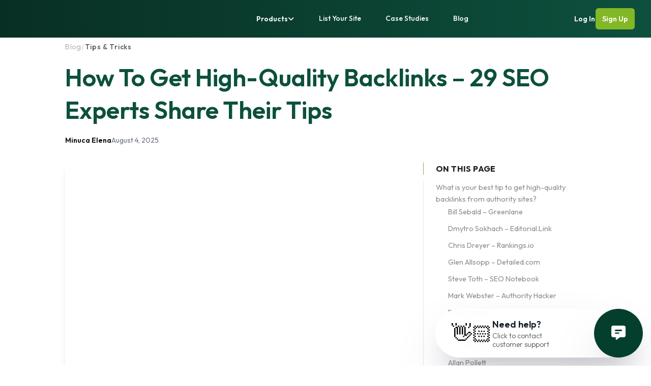

--- FILE ---
content_type: text/html; charset=UTF-8
request_url: https://authority.builders/blog/get-high-quality-backlinks/
body_size: 61648
content:
<!doctype html>
<html lang="en-US">

<head>
    <meta charset="utf-8">
<script type="5931d87c00eaa03e013d92b1-text/javascript">
var gform;gform||(document.addEventListener("gform_main_scripts_loaded",function(){gform.scriptsLoaded=!0}),document.addEventListener("gform/theme/scripts_loaded",function(){gform.themeScriptsLoaded=!0}),window.addEventListener("DOMContentLoaded",function(){gform.domLoaded=!0}),gform={domLoaded:!1,scriptsLoaded:!1,themeScriptsLoaded:!1,isFormEditor:()=>"function"==typeof InitializeEditor,callIfLoaded:function(o){return!(!gform.domLoaded||!gform.scriptsLoaded||!gform.themeScriptsLoaded&&!gform.isFormEditor()||(gform.isFormEditor()&&console.warn("The use of gform.initializeOnLoaded() is deprecated in the form editor context and will be removed in Gravity Forms 3.1."),o(),0))},initializeOnLoaded:function(o){gform.callIfLoaded(o)||(document.addEventListener("gform_main_scripts_loaded",()=>{gform.scriptsLoaded=!0,gform.callIfLoaded(o)}),document.addEventListener("gform/theme/scripts_loaded",()=>{gform.themeScriptsLoaded=!0,gform.callIfLoaded(o)}),window.addEventListener("DOMContentLoaded",()=>{gform.domLoaded=!0,gform.callIfLoaded(o)}))},hooks:{action:{},filter:{}},addAction:function(o,r,e,t){gform.addHook("action",o,r,e,t)},addFilter:function(o,r,e,t){gform.addHook("filter",o,r,e,t)},doAction:function(o){gform.doHook("action",o,arguments)},applyFilters:function(o){return gform.doHook("filter",o,arguments)},removeAction:function(o,r){gform.removeHook("action",o,r)},removeFilter:function(o,r,e){gform.removeHook("filter",o,r,e)},addHook:function(o,r,e,t,n){null==gform.hooks[o][r]&&(gform.hooks[o][r]=[]);var d=gform.hooks[o][r];null==n&&(n=r+"_"+d.length),gform.hooks[o][r].push({tag:n,callable:e,priority:t=null==t?10:t})},doHook:function(r,o,e){var t;if(e=Array.prototype.slice.call(e,1),null!=gform.hooks[r][o]&&((o=gform.hooks[r][o]).sort(function(o,r){return o.priority-r.priority}),o.forEach(function(o){"function"!=typeof(t=o.callable)&&(t=window[t]),"action"==r?t.apply(null,e):e[0]=t.apply(null,e)})),"filter"==r)return e[0]},removeHook:function(o,r,t,n){var e;null!=gform.hooks[o][r]&&(e=(e=gform.hooks[o][r]).filter(function(o,r,e){return!!(null!=n&&n!=o.tag||null!=t&&t!=o.priority)}),gform.hooks[o][r]=e)}});
</script>

    <meta name="viewport" content="width=device-width, initial-scale=1">
    <link rel="apple-touch-icon" sizes="180x180"
        href="https://authority.builders/wp-content/themes/ab-sage/assets/images/icons/apple-touch-icon.png">
    <link rel="icon" type="image/png" sizes="32x32"
        href="https://authority.builders/wp-content/themes/ab-sage/assets/images/icons/favicon-32x32.png">
    <link rel="icon" type="image/png" sizes="16x16"
        href="https://authority.builders/wp-content/themes/ab-sage/assets/images/icons/favicon-16x16.png">
    <link rel="mask-icon" href="https://authority.builders/wp-content/themes/ab-sage/assets/images/icons/safari-pinned-tab.svg" color="#5bbad5">
    <meta name="msapplication-TileColor" content="#da532c">
    <meta name="theme-color" content="#ffffff">
    <script src="https://kit.fontawesome.com/f44b845ade.js" crossorigin="anonymous" type="5931d87c00eaa03e013d92b1-text/javascript"></script>
    <link rel="stylesheet" type="text/css" href="//cdn.jsdelivr.net/npm/slick-carousel@1.8.1/slick/slick.css" />
    <link rel="preconnect" href="https://fonts.googleapis.com">
    <link rel="preconnect" href="https://fonts.gstatic.com" crossorigin>
    <link href="https://fonts.googleapis.com/css2?family=Outfit:wght@100..900&display=swap" rel="stylesheet">
    <!-- Google Tag Manager -->
    <script type="5931d87c00eaa03e013d92b1-text/javascript">
    (function(w, d, s, l, i) {
        w[l] = w[l] || [];
        w[l].push({
            'gtm.start': new Date().getTime(),
            event: 'gtm.js'
        });
        var f = d.getElementsByTagName(s)[0],
            j = d.createElement(s),
            dl = l != 'dataLayer' ? '&l=' + l : '';
        j.async = true;
        j.src =
            'https://www.googletagmanager.com/gtm.js?id=' + i + dl;
        f.parentNode.insertBefore(j, f);
    })(window, document, 'script', 'dataLayer', 'GTM-NR98W6K');
    </script>
    
    <!-- End Google Tag Manager -->
    <!-- Start VWO Async SmartCode -->
    <link rel="preconnect" href="https://dev.visualwebsiteoptimizer.com" />
    <script type="5931d87c00eaa03e013d92b1-text/javascript" id='vwoCode'>
    window._vwo_code || (function() {
    var account_id=925426,
    version=2.1,
    settings_tolerance=2000,
    hide_element='body',
    hide_element_style = 'opacity:0 !important;filter:alpha(opacity=0) !important;background:none !important;transition:none !important;',
    /* DO NOT EDIT BELOW THIS LINE */
    f=false,w=window,d=document,v=d.querySelector('#vwoCode'),cK='_vwo_'+account_id+'_settings',cc={};try{var c=JSON.parse(localStorage.getItem('_vwo_'+account_id+'_config'));cc=c&&typeof c==='object'?c:{}}catch(e){}var stT=cc.stT==='session'?w.sessionStorage:w.localStorage;code={use_existing_jquery:function(){return typeof use_existing_jquery!=='undefined'?use_existing_jquery:undefined},library_tolerance:function(){return typeof library_tolerance!=='undefined'?library_tolerance:undefined},settings_tolerance:function(){return cc.sT||settings_tolerance},hide_element_style:function(){return'{'+(cc.hES||hide_element_style)+'}'},hide_element:function(){if(performance.getEntriesByName('first-contentful-paint')[0]){return''}return typeof cc.hE==='string'?cc.hE:hide_element},getVersion:function(){return version},finish:function(e){if(!f){f=true;var t=d.getElementById('_vis_opt_path_hides');if(t)t.parentNode.removeChild(t);if(e)(new Image).src='https://dev.visualwebsiteoptimizer.com/ee.gif?a='+account_id+e}},finished:function(){return f},addScript:function(e){var t=d.createElement('script');t.type='text/javascript';if(e.src){t.src=e.src}else{t.text=e.text}d.getElementsByTagName('head')[0].appendChild(t)},load:function(e,t){var i=this.getSettings(),n=d.createElement('script'),r=this;t=t||{};if(i){n.textContent=i;d.getElementsByTagName('head')[0].appendChild(n);if(!w.VWO||VWO.caE){stT.removeItem(cK);r.load(e)}}else{var o=new XMLHttpRequest;o.open('GET',e,true);o.withCredentials=!t.dSC;o.responseType=t.responseType||'text';o.onload=function(){if(t.onloadCb){return t.onloadCb(o,e)}if(o.status===200){_vwo_code.addScript({text:o.responseText})}else{_vwo_code.finish('&e=loading_failure:'+e)}};o.onerror=function(){if(t.onerrorCb){return t.onerrorCb(e)}_vwo_code.finish('&e=loading_failure:'+e)};o.send()}},getSettings:function(){try{var e=stT.getItem(cK);if(!e){return}e=JSON.parse(e);if(Date.now()>e.e){stT.removeItem(cK);return}return e.s}catch(e){return}},init:function(){if(d.URL.indexOf('__vwo_disable__')>-1)return;var e=this.settings_tolerance();w._vwo_settings_timer=setTimeout(function(){_vwo_code.finish();stT.removeItem(cK)},e);var t;if(this.hide_element()!=='body'){t=d.createElement('style');var i=this.hide_element(),n=i?i+this.hide_element_style():'',r=d.getElementsByTagName('head')[0];t.setAttribute('id','_vis_opt_path_hides');v&&t.setAttribute('nonce',v.nonce);t.setAttribute('type','text/css');if(t.styleSheet)t.styleSheet.cssText=n;else t.appendChild(d.createTextNode(n));r.appendChild(t)}else{t=d.getElementsByTagName('head')[0];var n=d.createElement('div');n.style.cssText='z-index: 2147483647 !important;position: fixed !important;left: 0 !important;top: 0 !important;width: 100% !important;height: 100% !important;background: white !important;';n.setAttribute('id','_vis_opt_path_hides');n.classList.add('_vis_hide_layer');t.parentNode.insertBefore(n,t.nextSibling)}var o='https://dev.visualwebsiteoptimizer.com/j.php?a='+account_id+'&u='+encodeURIComponent(d.URL)+'&vn='+version;if(w.location.search.indexOf('_vwo_xhr')!==-1){this.addScript({src:o})}else{this.load(o+'&x=true')}}};w._vwo_code=code;code.init();})();
    </script>
    <!-- End VWO Async SmartCode -->

        <meta name='robots' content='index, follow, max-image-preview:large, max-snippet:-1, max-video-preview:-1' />
	<style>img:is([sizes="auto" i], [sizes^="auto," i]) { contain-intrinsic-size: 3000px 1500px }</style>
	
	<!-- This site is optimized with the Yoast SEO plugin v25.9 - https://yoast.com/wordpress/plugins/seo/ -->
	<title>How To Get High-Quality Backlinks – 29 SEO Experts Share Their Tips - Authority Builders Co.</title>
	<link rel="canonical" href="https://authority.builders/blog/get-high-quality-backlinks/" />
	<meta property="og:locale" content="en_US" />
	<meta property="og:type" content="article" />
	<meta property="og:title" content="How To Get High-Quality Backlinks – 29 SEO Experts Share Their Tips - Authority Builders Co." />
	<meta property="og:description" content="&nbsp; If you want to rank a site, either in organic search results, or with LLM citations, one of the most difficult issues is how to get high-quality backlinks. Although some people say they can rank a site with no links, that’s not exactly true. You can rank new pages of a site without actively &hellip; Continued" />
	<meta property="og:url" content="https://authority.builders/blog/get-high-quality-backlinks/" />
	<meta property="og:site_name" content="Authority Builders Co." />
	<meta property="article:published_time" content="2025-08-04T20:06:23+00:00" />
	<meta property="og:image" content="https://authority.builders/wp-content/uploads/2024/02/How-To-Get-High-Quality-Backlinks-Cover.webp" />
	<meta property="og:image:width" content="924" />
	<meta property="og:image:height" content="446" />
	<meta property="og:image:type" content="image/webp" />
	<meta name="author" content="Minuca Elena" />
	<meta name="twitter:card" content="summary_large_image" />
	<meta name="twitter:label1" content="Written by" />
	<meta name="twitter:data1" content="Minuca Elena" />
	<meta name="twitter:label2" content="Est. reading time" />
	<meta name="twitter:data2" content="37 minutes" />
	<script type="application/ld+json" class="yoast-schema-graph">{"@context":"https://schema.org","@graph":[{"@type":"Article","@id":"https://authority.builders/blog/get-high-quality-backlinks/#article","isPartOf":{"@id":"https://authority.builders/blog/get-high-quality-backlinks/"},"author":{"name":"Minuca Elena","@id":"https://authority.builders/#/schema/person/8c77ae5ef9f2db798a75d710116a90bd"},"headline":"How To Get High-Quality Backlinks – 29 SEO Experts Share Their Tips","datePublished":"2025-08-04T20:06:23+00:00","mainEntityOfPage":{"@id":"https://authority.builders/blog/get-high-quality-backlinks/"},"wordCount":6924,"commentCount":0,"publisher":{"@id":"https://authority.builders/#organization"},"image":{"@id":"https://authority.builders/blog/get-high-quality-backlinks/#primaryimage"},"thumbnailUrl":"https://authority.builders/wp-content/uploads/2024/02/How-To-Get-High-Quality-Backlinks-Cover.webp","articleSection":["Tips &amp; Tricks"],"inLanguage":"en-US","potentialAction":[{"@type":"CommentAction","name":"Comment","target":["https://authority.builders/blog/get-high-quality-backlinks/#respond"]}]},{"@type":"WebPage","@id":"https://authority.builders/blog/get-high-quality-backlinks/","url":"https://authority.builders/blog/get-high-quality-backlinks/","name":"How To Get High-Quality Backlinks – 29 SEO Experts Share Their Tips - Authority Builders Co.","isPartOf":{"@id":"https://authority.builders/#website"},"primaryImageOfPage":{"@id":"https://authority.builders/blog/get-high-quality-backlinks/#primaryimage"},"image":{"@id":"https://authority.builders/blog/get-high-quality-backlinks/#primaryimage"},"thumbnailUrl":"https://authority.builders/wp-content/uploads/2024/02/How-To-Get-High-Quality-Backlinks-Cover.webp","datePublished":"2025-08-04T20:06:23+00:00","breadcrumb":{"@id":"https://authority.builders/blog/get-high-quality-backlinks/#breadcrumb"},"inLanguage":"en-US","potentialAction":[{"@type":"ReadAction","target":["https://authority.builders/blog/get-high-quality-backlinks/"]}]},{"@type":"ImageObject","inLanguage":"en-US","@id":"https://authority.builders/blog/get-high-quality-backlinks/#primaryimage","url":"https://authority.builders/wp-content/uploads/2024/02/How-To-Get-High-Quality-Backlinks-Cover.webp","contentUrl":"https://authority.builders/wp-content/uploads/2024/02/How-To-Get-High-Quality-Backlinks-Cover.webp","width":924,"height":446},{"@type":"BreadcrumbList","@id":"https://authority.builders/blog/get-high-quality-backlinks/#breadcrumb","itemListElement":[{"@type":"ListItem","position":1,"name":"Blog","item":"https://authority.builders/blog/"},{"@type":"ListItem","position":2,"name":"How To Get High-Quality Backlinks – 29 SEO Experts Share Their Tips"}]},{"@type":"WebSite","@id":"https://authority.builders/#website","url":"https://authority.builders/","name":"Authority Builders Co.","description":"Scale Your Business with Outreach Link Building","publisher":{"@id":"https://authority.builders/#organization"},"potentialAction":[{"@type":"SearchAction","target":{"@type":"EntryPoint","urlTemplate":"https://authority.builders/?s={search_term_string}"},"query-input":{"@type":"PropertyValueSpecification","valueRequired":true,"valueName":"search_term_string"}}],"inLanguage":"en-US"},{"@type":"Organization","@id":"https://authority.builders/#organization","name":"Authority Builders Co.","url":"https://authority.builders/","logo":{"@type":"ImageObject","inLanguage":"en-US","@id":"https://authority.builders/#/schema/logo/image/","url":"https://authority.builders/wp-content/uploads/2023/12/ABC-Logo-White.svg","contentUrl":"https://authority.builders/wp-content/uploads/2023/12/ABC-Logo-White.svg","width":1169,"height":258,"caption":"Authority Builders Co."},"image":{"@id":"https://authority.builders/#/schema/logo/image/"}},{"@type":"Person","@id":"https://authority.builders/#/schema/person/8c77ae5ef9f2db798a75d710116a90bd","name":"Minuca Elena","url":"https://authority.builders/blog/author/minuca-elena/"}]}</script>
	<!-- / Yoast SEO plugin. -->


<link rel='dns-prefetch' href='//cdnjs.cloudflare.com' />
<link rel='dns-prefetch' href='//cdn.jsdelivr.net' />
<link rel='dns-prefetch' href='//js.chilipiper.com' />
<link rel="alternate" type="application/rss+xml" title="Authority Builders Co. &raquo; How To Get High-Quality Backlinks – 29 SEO Experts Share Their Tips Comments Feed" href="https://authority.builders/blog/get-high-quality-backlinks/feed/" />
		<style>
			.lazyload,
			.lazyloading {
				max-width: 100%;
			}
		</style>
		<script type="5931d87c00eaa03e013d92b1-text/javascript">
window._wpemojiSettings = {"baseUrl":"https:\/\/s.w.org\/images\/core\/emoji\/16.0.1\/72x72\/","ext":".png","svgUrl":"https:\/\/s.w.org\/images\/core\/emoji\/16.0.1\/svg\/","svgExt":".svg","source":{"concatemoji":"https:\/\/authority.builders\/wp-includes\/js\/wp-emoji-release.min.js?ver=f78d5a59014164b0d686d6090b163467"}};
/*! This file is auto-generated */
!function(s,n){var o,i,e;function c(e){try{var t={supportTests:e,timestamp:(new Date).valueOf()};sessionStorage.setItem(o,JSON.stringify(t))}catch(e){}}function p(e,t,n){e.clearRect(0,0,e.canvas.width,e.canvas.height),e.fillText(t,0,0);var t=new Uint32Array(e.getImageData(0,0,e.canvas.width,e.canvas.height).data),a=(e.clearRect(0,0,e.canvas.width,e.canvas.height),e.fillText(n,0,0),new Uint32Array(e.getImageData(0,0,e.canvas.width,e.canvas.height).data));return t.every(function(e,t){return e===a[t]})}function u(e,t){e.clearRect(0,0,e.canvas.width,e.canvas.height),e.fillText(t,0,0);for(var n=e.getImageData(16,16,1,1),a=0;a<n.data.length;a++)if(0!==n.data[a])return!1;return!0}function f(e,t,n,a){switch(t){case"flag":return n(e,"\ud83c\udff3\ufe0f\u200d\u26a7\ufe0f","\ud83c\udff3\ufe0f\u200b\u26a7\ufe0f")?!1:!n(e,"\ud83c\udde8\ud83c\uddf6","\ud83c\udde8\u200b\ud83c\uddf6")&&!n(e,"\ud83c\udff4\udb40\udc67\udb40\udc62\udb40\udc65\udb40\udc6e\udb40\udc67\udb40\udc7f","\ud83c\udff4\u200b\udb40\udc67\u200b\udb40\udc62\u200b\udb40\udc65\u200b\udb40\udc6e\u200b\udb40\udc67\u200b\udb40\udc7f");case"emoji":return!a(e,"\ud83e\udedf")}return!1}function g(e,t,n,a){var r="undefined"!=typeof WorkerGlobalScope&&self instanceof WorkerGlobalScope?new OffscreenCanvas(300,150):s.createElement("canvas"),o=r.getContext("2d",{willReadFrequently:!0}),i=(o.textBaseline="top",o.font="600 32px Arial",{});return e.forEach(function(e){i[e]=t(o,e,n,a)}),i}function t(e){var t=s.createElement("script");t.src=e,t.defer=!0,s.head.appendChild(t)}"undefined"!=typeof Promise&&(o="wpEmojiSettingsSupports",i=["flag","emoji"],n.supports={everything:!0,everythingExceptFlag:!0},e=new Promise(function(e){s.addEventListener("DOMContentLoaded",e,{once:!0})}),new Promise(function(t){var n=function(){try{var e=JSON.parse(sessionStorage.getItem(o));if("object"==typeof e&&"number"==typeof e.timestamp&&(new Date).valueOf()<e.timestamp+604800&&"object"==typeof e.supportTests)return e.supportTests}catch(e){}return null}();if(!n){if("undefined"!=typeof Worker&&"undefined"!=typeof OffscreenCanvas&&"undefined"!=typeof URL&&URL.createObjectURL&&"undefined"!=typeof Blob)try{var e="postMessage("+g.toString()+"("+[JSON.stringify(i),f.toString(),p.toString(),u.toString()].join(",")+"));",a=new Blob([e],{type:"text/javascript"}),r=new Worker(URL.createObjectURL(a),{name:"wpTestEmojiSupports"});return void(r.onmessage=function(e){c(n=e.data),r.terminate(),t(n)})}catch(e){}c(n=g(i,f,p,u))}t(n)}).then(function(e){for(var t in e)n.supports[t]=e[t],n.supports.everything=n.supports.everything&&n.supports[t],"flag"!==t&&(n.supports.everythingExceptFlag=n.supports.everythingExceptFlag&&n.supports[t]);n.supports.everythingExceptFlag=n.supports.everythingExceptFlag&&!n.supports.flag,n.DOMReady=!1,n.readyCallback=function(){n.DOMReady=!0}}).then(function(){return e}).then(function(){var e;n.supports.everything||(n.readyCallback(),(e=n.source||{}).concatemoji?t(e.concatemoji):e.wpemoji&&e.twemoji&&(t(e.twemoji),t(e.wpemoji)))}))}((window,document),window._wpemojiSettings);
</script>
<style id='wp-emoji-styles-inline-css'>

	img.wp-smiley, img.emoji {
		display: inline !important;
		border: none !important;
		box-shadow: none !important;
		height: 1em !important;
		width: 1em !important;
		margin: 0 0.07em !important;
		vertical-align: -0.1em !important;
		background: none !important;
		padding: 0 !important;
	}
</style>
<link rel='stylesheet' id='wp-block-library-css' href='https://authority.builders/wp-includes/css/dist/block-library/style.min.css?ver=f78d5a59014164b0d686d6090b163467' media='all' />
<style id='safe-svg-svg-icon-style-inline-css'>
.safe-svg-cover{text-align:center}.safe-svg-cover .safe-svg-inside{display:inline-block;max-width:100%}.safe-svg-cover svg{fill:currentColor;height:100%;max-height:100%;max-width:100%;width:100%}

</style>
<style id='global-styles-inline-css'>
:root{--wp--preset--aspect-ratio--square: 1;--wp--preset--aspect-ratio--4-3: 4/3;--wp--preset--aspect-ratio--3-4: 3/4;--wp--preset--aspect-ratio--3-2: 3/2;--wp--preset--aspect-ratio--2-3: 2/3;--wp--preset--aspect-ratio--16-9: 16/9;--wp--preset--aspect-ratio--9-16: 9/16;--wp--preset--color--black: #000;--wp--preset--color--cyan-bluish-gray: #abb8c3;--wp--preset--color--white: #fff;--wp--preset--color--pale-pink: #f78da7;--wp--preset--color--vivid-red: #cf2e2e;--wp--preset--color--luminous-vivid-orange: #ff6900;--wp--preset--color--luminous-vivid-amber: #fcb900;--wp--preset--color--light-green-cyan: #7bdcb5;--wp--preset--color--vivid-green-cyan: #00d084;--wp--preset--color--pale-cyan-blue: #8ed1fc;--wp--preset--color--vivid-cyan-blue: #0693e3;--wp--preset--color--vivid-purple: #9b51e0;--wp--preset--color--inherit: inherit;--wp--preset--color--current: currentcolor;--wp--preset--color--transparent: transparent;--wp--preset--color--slate-50: #f8fafc;--wp--preset--color--slate-100: #f1f5f9;--wp--preset--color--slate-200: #e2e8f0;--wp--preset--color--slate-300: #cbd5e1;--wp--preset--color--slate-400: #94a3b8;--wp--preset--color--slate-500: #64748b;--wp--preset--color--slate-600: #475569;--wp--preset--color--slate-700: #334155;--wp--preset--color--slate-800: #1e293b;--wp--preset--color--slate-900: #0f172a;--wp--preset--color--slate-950: #020617;--wp--preset--color--gray-50: #f9fafb;--wp--preset--color--gray-100: #f3f4f6;--wp--preset--color--gray-200: #e5e7eb;--wp--preset--color--gray-300: #d1d5db;--wp--preset--color--gray-400: #9ca3af;--wp--preset--color--gray-500: #6b7280;--wp--preset--color--gray-600: #4b5563;--wp--preset--color--gray-700: #374151;--wp--preset--color--gray-800: #1f2937;--wp--preset--color--gray-900: #111827;--wp--preset--color--gray-950: #030712;--wp--preset--color--zinc-50: #fafafa;--wp--preset--color--zinc-100: #f4f4f5;--wp--preset--color--zinc-200: #e4e4e7;--wp--preset--color--zinc-300: #d4d4d8;--wp--preset--color--zinc-400: #a1a1aa;--wp--preset--color--zinc-500: #71717a;--wp--preset--color--zinc-600: #52525b;--wp--preset--color--zinc-700: #3f3f46;--wp--preset--color--zinc-800: #27272a;--wp--preset--color--zinc-900: #18181b;--wp--preset--color--zinc-950: #09090b;--wp--preset--color--neutral-50: #fafafa;--wp--preset--color--neutral-100: #f8f6f6;--wp--preset--color--neutral-200: #e5e5e5;--wp--preset--color--neutral-300: #d4d4d4;--wp--preset--color--neutral-400: #a3a3a3;--wp--preset--color--neutral-500: #737373;--wp--preset--color--neutral-600: #525252;--wp--preset--color--neutral-700: #404040;--wp--preset--color--neutral-800: #262626;--wp--preset--color--neutral-900: #1e1e1e;--wp--preset--color--neutral-950: #0a0a0a;--wp--preset--color--stone-50: #fafaf9;--wp--preset--color--stone-100: #f5f5f4;--wp--preset--color--stone-200: #e7e5e4;--wp--preset--color--stone-300: #d6d3d1;--wp--preset--color--stone-400: #a8a29e;--wp--preset--color--stone-500: #78716c;--wp--preset--color--stone-600: #57534e;--wp--preset--color--stone-700: #44403c;--wp--preset--color--stone-800: #292524;--wp--preset--color--stone-900: #1c1917;--wp--preset--color--stone-950: #0c0a09;--wp--preset--color--red-50: #fef2f2;--wp--preset--color--red-100: #fee2e2;--wp--preset--color--red-200: #fecaca;--wp--preset--color--red-300: #fca5a5;--wp--preset--color--red-400: #f87171;--wp--preset--color--red-500: #ef4444;--wp--preset--color--red-600: #b92e49;--wp--preset--color--red-700: #a32840;--wp--preset--color--red-800: #991b1b;--wp--preset--color--red-900: #7f1d1d;--wp--preset--color--red-950: #450a0a;--wp--preset--color--orange-50: #fff7ed;--wp--preset--color--orange-100: #ffedd5;--wp--preset--color--orange-200: #fed7aa;--wp--preset--color--orange-300: #fdba74;--wp--preset--color--orange-400: #fb923c;--wp--preset--color--orange-500: #f97316;--wp--preset--color--orange-600: #ea580c;--wp--preset--color--orange-700: #c2410c;--wp--preset--color--orange-800: #9a3412;--wp--preset--color--orange-900: #7c2d12;--wp--preset--color--orange-950: #431407;--wp--preset--color--amber-50: #fffbeb;--wp--preset--color--amber-100: #fef3c7;--wp--preset--color--amber-200: #fde68a;--wp--preset--color--amber-300: #fcd34d;--wp--preset--color--amber-400: #fbbf24;--wp--preset--color--amber-500: #f59e0b;--wp--preset--color--amber-600: #d97706;--wp--preset--color--amber-700: #b45309;--wp--preset--color--amber-800: #92400e;--wp--preset--color--amber-900: #78350f;--wp--preset--color--amber-950: #451a03;--wp--preset--color--yellow-50: #fefce8;--wp--preset--color--yellow-100: #fef9c3;--wp--preset--color--yellow-200: #fef08a;--wp--preset--color--yellow-300: #fde047;--wp--preset--color--yellow-400: #facc15;--wp--preset--color--yellow-500: #eab308;--wp--preset--color--yellow-600: #ca8a04;--wp--preset--color--yellow-700: #a16207;--wp--preset--color--yellow-800: #854d0e;--wp--preset--color--yellow-900: #713f12;--wp--preset--color--yellow-950: #422006;--wp--preset--color--lime-50: #f7fee7;--wp--preset--color--lime-100: #ecfccb;--wp--preset--color--lime-200: #d9f99d;--wp--preset--color--lime-300: #bef264;--wp--preset--color--lime-400: #a3e635;--wp--preset--color--lime-500: #84cc16;--wp--preset--color--lime-600: #65a30d;--wp--preset--color--lime-700: #4d7c0f;--wp--preset--color--lime-800: #3f6212;--wp--preset--color--lime-900: #365314;--wp--preset--color--lime-950: #1a2e05;--wp--preset--color--green-50: #f0fdf4;--wp--preset--color--green-100: #dcfce7;--wp--preset--color--green-200: #bbf7d0;--wp--preset--color--green-300: #86efac;--wp--preset--color--green-400: #4ade80;--wp--preset--color--green-500: #22c55e;--wp--preset--color--green-600: #16a34a;--wp--preset--color--green-700: #15803d;--wp--preset--color--green-800: #166534;--wp--preset--color--green-900: #14532d;--wp--preset--color--green-950: #052e16;--wp--preset--color--emerald-50: #ecfdf5;--wp--preset--color--emerald-100: #d1fae5;--wp--preset--color--emerald-200: #a7f3d0;--wp--preset--color--emerald-300: #6ee7b7;--wp--preset--color--emerald-400: #34d399;--wp--preset--color--emerald-500: #10b981;--wp--preset--color--emerald-600: #059669;--wp--preset--color--emerald-700: #047857;--wp--preset--color--emerald-800: #065f46;--wp--preset--color--emerald-900: #064e3b;--wp--preset--color--emerald-950: #022c22;--wp--preset--color--teal-50: #f0fdfa;--wp--preset--color--teal-100: #ccfbf1;--wp--preset--color--teal-200: #99f6e4;--wp--preset--color--teal-300: #5eead4;--wp--preset--color--teal-400: #2dd4bf;--wp--preset--color--teal-500: #14b8a6;--wp--preset--color--teal-600: #0d9488;--wp--preset--color--teal-700: #0f766e;--wp--preset--color--teal-800: #115e59;--wp--preset--color--teal-900: #134e4a;--wp--preset--color--teal-950: #042f2e;--wp--preset--color--cyan-50: #ecfeff;--wp--preset--color--cyan-100: #cffafe;--wp--preset--color--cyan-200: #a5f3fc;--wp--preset--color--cyan-300: #67e8f9;--wp--preset--color--cyan-400: #22d3ee;--wp--preset--color--cyan-500: #06b6d4;--wp--preset--color--cyan-600: #0891b2;--wp--preset--color--cyan-700: #0e7490;--wp--preset--color--cyan-800: #155e75;--wp--preset--color--cyan-900: #164e63;--wp--preset--color--cyan-950: #083344;--wp--preset--color--sky-50: #f0f9ff;--wp--preset--color--sky-100: #e0f2fe;--wp--preset--color--sky-200: #bae6fd;--wp--preset--color--sky-300: #7dd3fc;--wp--preset--color--sky-400: #38bdf8;--wp--preset--color--sky-500: #0ea5e9;--wp--preset--color--sky-600: #0284c7;--wp--preset--color--sky-700: #0369a1;--wp--preset--color--sky-800: #075985;--wp--preset--color--sky-900: #0c4a6e;--wp--preset--color--sky-950: #082f49;--wp--preset--color--blue-50: #eff6ff;--wp--preset--color--blue-100: #dbeafe;--wp--preset--color--blue-200: #bfdbfe;--wp--preset--color--blue-300: #93c5fd;--wp--preset--color--blue-400: #60a5fa;--wp--preset--color--blue-500: #3b82f6;--wp--preset--color--blue-600: #2563eb;--wp--preset--color--blue-700: #1d4ed8;--wp--preset--color--blue-800: #1e40af;--wp--preset--color--blue-900: #1e3a8a;--wp--preset--color--blue-950: #172554;--wp--preset--color--indigo-50: #eef2ff;--wp--preset--color--indigo-100: #e0e7ff;--wp--preset--color--indigo-200: #c7d2fe;--wp--preset--color--indigo-300: #a5b4fc;--wp--preset--color--indigo-400: #818cf8;--wp--preset--color--indigo-500: #6366f1;--wp--preset--color--indigo-600: #4f46e5;--wp--preset--color--indigo-700: #4338ca;--wp--preset--color--indigo-800: #3730a3;--wp--preset--color--indigo-900: #312e81;--wp--preset--color--indigo-950: #1e1b4b;--wp--preset--color--violet-50: #f5f3ff;--wp--preset--color--violet-100: #ede9fe;--wp--preset--color--violet-200: #ddd6fe;--wp--preset--color--violet-300: #c4b5fd;--wp--preset--color--violet-400: #a78bfa;--wp--preset--color--violet-500: #8b5cf6;--wp--preset--color--violet-600: #7c3aed;--wp--preset--color--violet-700: #6d28d9;--wp--preset--color--violet-800: #5b21b6;--wp--preset--color--violet-900: #4c1d95;--wp--preset--color--violet-950: #2e1065;--wp--preset--color--purple-50: #faf5ff;--wp--preset--color--purple-100: #f3e8ff;--wp--preset--color--purple-200: #e9d5ff;--wp--preset--color--purple-300: #d8b4fe;--wp--preset--color--purple-400: #c084fc;--wp--preset--color--purple-500: #a855f7;--wp--preset--color--purple-600: #9333ea;--wp--preset--color--purple-700: #7e22ce;--wp--preset--color--purple-800: #6b21a8;--wp--preset--color--purple-900: #581c87;--wp--preset--color--purple-950: #3b0764;--wp--preset--color--fuchsia-50: #fdf4ff;--wp--preset--color--fuchsia-100: #fae8ff;--wp--preset--color--fuchsia-200: #f5d0fe;--wp--preset--color--fuchsia-300: #f0abfc;--wp--preset--color--fuchsia-400: #e879f9;--wp--preset--color--fuchsia-500: #d946ef;--wp--preset--color--fuchsia-600: #c026d3;--wp--preset--color--fuchsia-700: #a21caf;--wp--preset--color--fuchsia-800: #86198f;--wp--preset--color--fuchsia-900: #701a75;--wp--preset--color--fuchsia-950: #4a044e;--wp--preset--color--pink-50: #fdf2f8;--wp--preset--color--pink-100: #fce7f3;--wp--preset--color--pink-200: #fbcfe8;--wp--preset--color--pink-300: #f9a8d4;--wp--preset--color--pink-400: #f472b6;--wp--preset--color--pink-500: #ec4899;--wp--preset--color--pink-600: #db2777;--wp--preset--color--pink-700: #be185d;--wp--preset--color--pink-800: #9d174d;--wp--preset--color--pink-900: #831843;--wp--preset--color--pink-950: #500724;--wp--preset--color--rose-50: #fff1f2;--wp--preset--color--rose-100: #ffe4e6;--wp--preset--color--rose-200: #fecdd3;--wp--preset--color--rose-300: #fda4af;--wp--preset--color--rose-400: #fb7185;--wp--preset--color--rose-500: #f43f5e;--wp--preset--color--rose-600: #e11d48;--wp--preset--color--rose-700: #be123c;--wp--preset--color--rose-800: #9f1239;--wp--preset--color--rose-900: #881337;--wp--preset--color--rose-950: #4c0519;--wp--preset--color--primary-300: #d8fb71;--wp--preset--color--primary-400: #d8f2a9;--wp--preset--color--primary-500: #82b826;--wp--preset--color--primary-600: #043f2e;--wp--preset--color--primary-700: #0c503d;--wp--preset--color--primary-800: #1c2d0e;--wp--preset--color--primary-900: #1c1d4c;--wp--preset--color--primary-default: #82b826;--wp--preset--color--primary-light: #f5f9e9;--wp--preset--color--primary-dark: #0c503d;--wp--preset--color--secondary-400: #5bc0eb;--wp--preset--color--secondary-500: #033f63;--wp--preset--color--secondary-600: #e46570;--wp--preset--color--secondary-700: #e46570;--wp--preset--color--secondary-900: #1c1d4c;--wp--preset--color--secondary-default: #033f63;--wp--preset--color--secondary-light: #69ebf1;--wp--preset--gradient--vivid-cyan-blue-to-vivid-purple: linear-gradient(135deg,rgba(6,147,227,1) 0%,rgb(155,81,224) 100%);--wp--preset--gradient--light-green-cyan-to-vivid-green-cyan: linear-gradient(135deg,rgb(122,220,180) 0%,rgb(0,208,130) 100%);--wp--preset--gradient--luminous-vivid-amber-to-luminous-vivid-orange: linear-gradient(135deg,rgba(252,185,0,1) 0%,rgba(255,105,0,1) 100%);--wp--preset--gradient--luminous-vivid-orange-to-vivid-red: linear-gradient(135deg,rgba(255,105,0,1) 0%,rgb(207,46,46) 100%);--wp--preset--gradient--very-light-gray-to-cyan-bluish-gray: linear-gradient(135deg,rgb(238,238,238) 0%,rgb(169,184,195) 100%);--wp--preset--gradient--cool-to-warm-spectrum: linear-gradient(135deg,rgb(74,234,220) 0%,rgb(151,120,209) 20%,rgb(207,42,186) 40%,rgb(238,44,130) 60%,rgb(251,105,98) 80%,rgb(254,248,76) 100%);--wp--preset--gradient--blush-light-purple: linear-gradient(135deg,rgb(255,206,236) 0%,rgb(152,150,240) 100%);--wp--preset--gradient--blush-bordeaux: linear-gradient(135deg,rgb(254,205,165) 0%,rgb(254,45,45) 50%,rgb(107,0,62) 100%);--wp--preset--gradient--luminous-dusk: linear-gradient(135deg,rgb(255,203,112) 0%,rgb(199,81,192) 50%,rgb(65,88,208) 100%);--wp--preset--gradient--pale-ocean: linear-gradient(135deg,rgb(255,245,203) 0%,rgb(182,227,212) 50%,rgb(51,167,181) 100%);--wp--preset--gradient--electric-grass: linear-gradient(135deg,rgb(202,248,128) 0%,rgb(113,206,126) 100%);--wp--preset--gradient--midnight: linear-gradient(135deg,rgb(2,3,129) 0%,rgb(40,116,252) 100%);--wp--preset--font-size--small: 13px;--wp--preset--font-size--medium: 20px;--wp--preset--font-size--large: 36px;--wp--preset--font-size--x-large: 42px;--wp--preset--font-size--xs: 0.75rem;--wp--preset--font-size--sm: 0.875rem;--wp--preset--font-size--base: 1rem;--wp--preset--font-size--lg: 1.125rem;--wp--preset--font-size--xl: 1.25rem;--wp--preset--font-size--2-xl: 1.5rem;--wp--preset--font-size--3-xl: 1.75rem;--wp--preset--font-size--4-xl: 2rem;--wp--preset--font-size--5-xl: 2.5rem;--wp--preset--font-size--6-xl: 3rem;--wp--preset--font-size--7-xl: 4rem;--wp--preset--font-family--sans: "Outfit", sans-serif;--wp--preset--font-family--serif: ui-serif,Georgia,Cambria,"Times New Roman",Times,serif;--wp--preset--font-family--mono: ui-monospace,SFMono-Regular,Menlo,Monaco,Consolas,"Liberation Mono","Courier New",monospace;--wp--preset--font-family--display: "Outfit", serif;--wp--preset--font-family--kalam: "Kalam", cursive;--wp--preset--spacing--20: 0.44rem;--wp--preset--spacing--30: 0.67rem;--wp--preset--spacing--40: 1rem;--wp--preset--spacing--50: 1.5rem;--wp--preset--spacing--60: 2.25rem;--wp--preset--spacing--70: 3.38rem;--wp--preset--spacing--80: 5.06rem;--wp--preset--shadow--natural: 6px 6px 9px rgba(0, 0, 0, 0.2);--wp--preset--shadow--deep: 12px 12px 50px rgba(0, 0, 0, 0.4);--wp--preset--shadow--sharp: 6px 6px 0px rgba(0, 0, 0, 0.2);--wp--preset--shadow--outlined: 6px 6px 0px -3px rgba(255, 255, 255, 1), 6px 6px rgba(0, 0, 0, 1);--wp--preset--shadow--crisp: 6px 6px 0px rgba(0, 0, 0, 1);}:where(body) { margin: 0; }.wp-site-blocks > .alignleft { float: left; margin-right: 2em; }.wp-site-blocks > .alignright { float: right; margin-left: 2em; }.wp-site-blocks > .aligncenter { justify-content: center; margin-left: auto; margin-right: auto; }:where(.is-layout-flex){gap: 0.5em;}:where(.is-layout-grid){gap: 0.5em;}.is-layout-flow > .alignleft{float: left;margin-inline-start: 0;margin-inline-end: 2em;}.is-layout-flow > .alignright{float: right;margin-inline-start: 2em;margin-inline-end: 0;}.is-layout-flow > .aligncenter{margin-left: auto !important;margin-right: auto !important;}.is-layout-constrained > .alignleft{float: left;margin-inline-start: 0;margin-inline-end: 2em;}.is-layout-constrained > .alignright{float: right;margin-inline-start: 2em;margin-inline-end: 0;}.is-layout-constrained > .aligncenter{margin-left: auto !important;margin-right: auto !important;}.is-layout-constrained > :where(:not(.alignleft):not(.alignright):not(.alignfull)){margin-left: auto !important;margin-right: auto !important;}body .is-layout-flex{display: flex;}.is-layout-flex{flex-wrap: wrap;align-items: center;}.is-layout-flex > :is(*, div){margin: 0;}body .is-layout-grid{display: grid;}.is-layout-grid > :is(*, div){margin: 0;}body{padding-top: 0px;padding-right: 0px;padding-bottom: 0px;padding-left: 0px;}:root :where(.wp-element-button, .wp-block-button__link){background-color: #32373c;border-width: 0;color: #fff;font-family: inherit;font-size: inherit;line-height: inherit;padding: calc(0.667em + 2px) calc(1.333em + 2px);text-decoration: none;}.has-black-color{color: var(--wp--preset--color--black) !important;}.has-cyan-bluish-gray-color{color: var(--wp--preset--color--cyan-bluish-gray) !important;}.has-white-color{color: var(--wp--preset--color--white) !important;}.has-pale-pink-color{color: var(--wp--preset--color--pale-pink) !important;}.has-vivid-red-color{color: var(--wp--preset--color--vivid-red) !important;}.has-luminous-vivid-orange-color{color: var(--wp--preset--color--luminous-vivid-orange) !important;}.has-luminous-vivid-amber-color{color: var(--wp--preset--color--luminous-vivid-amber) !important;}.has-light-green-cyan-color{color: var(--wp--preset--color--light-green-cyan) !important;}.has-vivid-green-cyan-color{color: var(--wp--preset--color--vivid-green-cyan) !important;}.has-pale-cyan-blue-color{color: var(--wp--preset--color--pale-cyan-blue) !important;}.has-vivid-cyan-blue-color{color: var(--wp--preset--color--vivid-cyan-blue) !important;}.has-vivid-purple-color{color: var(--wp--preset--color--vivid-purple) !important;}.has-inherit-color{color: var(--wp--preset--color--inherit) !important;}.has-current-color{color: var(--wp--preset--color--current) !important;}.has-transparent-color{color: var(--wp--preset--color--transparent) !important;}.has-slate-50-color{color: var(--wp--preset--color--slate-50) !important;}.has-slate-100-color{color: var(--wp--preset--color--slate-100) !important;}.has-slate-200-color{color: var(--wp--preset--color--slate-200) !important;}.has-slate-300-color{color: var(--wp--preset--color--slate-300) !important;}.has-slate-400-color{color: var(--wp--preset--color--slate-400) !important;}.has-slate-500-color{color: var(--wp--preset--color--slate-500) !important;}.has-slate-600-color{color: var(--wp--preset--color--slate-600) !important;}.has-slate-700-color{color: var(--wp--preset--color--slate-700) !important;}.has-slate-800-color{color: var(--wp--preset--color--slate-800) !important;}.has-slate-900-color{color: var(--wp--preset--color--slate-900) !important;}.has-slate-950-color{color: var(--wp--preset--color--slate-950) !important;}.has-gray-50-color{color: var(--wp--preset--color--gray-50) !important;}.has-gray-100-color{color: var(--wp--preset--color--gray-100) !important;}.has-gray-200-color{color: var(--wp--preset--color--gray-200) !important;}.has-gray-300-color{color: var(--wp--preset--color--gray-300) !important;}.has-gray-400-color{color: var(--wp--preset--color--gray-400) !important;}.has-gray-500-color{color: var(--wp--preset--color--gray-500) !important;}.has-gray-600-color{color: var(--wp--preset--color--gray-600) !important;}.has-gray-700-color{color: var(--wp--preset--color--gray-700) !important;}.has-gray-800-color{color: var(--wp--preset--color--gray-800) !important;}.has-gray-900-color{color: var(--wp--preset--color--gray-900) !important;}.has-gray-950-color{color: var(--wp--preset--color--gray-950) !important;}.has-zinc-50-color{color: var(--wp--preset--color--zinc-50) !important;}.has-zinc-100-color{color: var(--wp--preset--color--zinc-100) !important;}.has-zinc-200-color{color: var(--wp--preset--color--zinc-200) !important;}.has-zinc-300-color{color: var(--wp--preset--color--zinc-300) !important;}.has-zinc-400-color{color: var(--wp--preset--color--zinc-400) !important;}.has-zinc-500-color{color: var(--wp--preset--color--zinc-500) !important;}.has-zinc-600-color{color: var(--wp--preset--color--zinc-600) !important;}.has-zinc-700-color{color: var(--wp--preset--color--zinc-700) !important;}.has-zinc-800-color{color: var(--wp--preset--color--zinc-800) !important;}.has-zinc-900-color{color: var(--wp--preset--color--zinc-900) !important;}.has-zinc-950-color{color: var(--wp--preset--color--zinc-950) !important;}.has-neutral-50-color{color: var(--wp--preset--color--neutral-50) !important;}.has-neutral-100-color{color: var(--wp--preset--color--neutral-100) !important;}.has-neutral-200-color{color: var(--wp--preset--color--neutral-200) !important;}.has-neutral-300-color{color: var(--wp--preset--color--neutral-300) !important;}.has-neutral-400-color{color: var(--wp--preset--color--neutral-400) !important;}.has-neutral-500-color{color: var(--wp--preset--color--neutral-500) !important;}.has-neutral-600-color{color: var(--wp--preset--color--neutral-600) !important;}.has-neutral-700-color{color: var(--wp--preset--color--neutral-700) !important;}.has-neutral-800-color{color: var(--wp--preset--color--neutral-800) !important;}.has-neutral-900-color{color: var(--wp--preset--color--neutral-900) !important;}.has-neutral-950-color{color: var(--wp--preset--color--neutral-950) !important;}.has-stone-50-color{color: var(--wp--preset--color--stone-50) !important;}.has-stone-100-color{color: var(--wp--preset--color--stone-100) !important;}.has-stone-200-color{color: var(--wp--preset--color--stone-200) !important;}.has-stone-300-color{color: var(--wp--preset--color--stone-300) !important;}.has-stone-400-color{color: var(--wp--preset--color--stone-400) !important;}.has-stone-500-color{color: var(--wp--preset--color--stone-500) !important;}.has-stone-600-color{color: var(--wp--preset--color--stone-600) !important;}.has-stone-700-color{color: var(--wp--preset--color--stone-700) !important;}.has-stone-800-color{color: var(--wp--preset--color--stone-800) !important;}.has-stone-900-color{color: var(--wp--preset--color--stone-900) !important;}.has-stone-950-color{color: var(--wp--preset--color--stone-950) !important;}.has-red-50-color{color: var(--wp--preset--color--red-50) !important;}.has-red-100-color{color: var(--wp--preset--color--red-100) !important;}.has-red-200-color{color: var(--wp--preset--color--red-200) !important;}.has-red-300-color{color: var(--wp--preset--color--red-300) !important;}.has-red-400-color{color: var(--wp--preset--color--red-400) !important;}.has-red-500-color{color: var(--wp--preset--color--red-500) !important;}.has-red-600-color{color: var(--wp--preset--color--red-600) !important;}.has-red-700-color{color: var(--wp--preset--color--red-700) !important;}.has-red-800-color{color: var(--wp--preset--color--red-800) !important;}.has-red-900-color{color: var(--wp--preset--color--red-900) !important;}.has-red-950-color{color: var(--wp--preset--color--red-950) !important;}.has-orange-50-color{color: var(--wp--preset--color--orange-50) !important;}.has-orange-100-color{color: var(--wp--preset--color--orange-100) !important;}.has-orange-200-color{color: var(--wp--preset--color--orange-200) !important;}.has-orange-300-color{color: var(--wp--preset--color--orange-300) !important;}.has-orange-400-color{color: var(--wp--preset--color--orange-400) !important;}.has-orange-500-color{color: var(--wp--preset--color--orange-500) !important;}.has-orange-600-color{color: var(--wp--preset--color--orange-600) !important;}.has-orange-700-color{color: var(--wp--preset--color--orange-700) !important;}.has-orange-800-color{color: var(--wp--preset--color--orange-800) !important;}.has-orange-900-color{color: var(--wp--preset--color--orange-900) !important;}.has-orange-950-color{color: var(--wp--preset--color--orange-950) !important;}.has-amber-50-color{color: var(--wp--preset--color--amber-50) !important;}.has-amber-100-color{color: var(--wp--preset--color--amber-100) !important;}.has-amber-200-color{color: var(--wp--preset--color--amber-200) !important;}.has-amber-300-color{color: var(--wp--preset--color--amber-300) !important;}.has-amber-400-color{color: var(--wp--preset--color--amber-400) !important;}.has-amber-500-color{color: var(--wp--preset--color--amber-500) !important;}.has-amber-600-color{color: var(--wp--preset--color--amber-600) !important;}.has-amber-700-color{color: var(--wp--preset--color--amber-700) !important;}.has-amber-800-color{color: var(--wp--preset--color--amber-800) !important;}.has-amber-900-color{color: var(--wp--preset--color--amber-900) !important;}.has-amber-950-color{color: var(--wp--preset--color--amber-950) !important;}.has-yellow-50-color{color: var(--wp--preset--color--yellow-50) !important;}.has-yellow-100-color{color: var(--wp--preset--color--yellow-100) !important;}.has-yellow-200-color{color: var(--wp--preset--color--yellow-200) !important;}.has-yellow-300-color{color: var(--wp--preset--color--yellow-300) !important;}.has-yellow-400-color{color: var(--wp--preset--color--yellow-400) !important;}.has-yellow-500-color{color: var(--wp--preset--color--yellow-500) !important;}.has-yellow-600-color{color: var(--wp--preset--color--yellow-600) !important;}.has-yellow-700-color{color: var(--wp--preset--color--yellow-700) !important;}.has-yellow-800-color{color: var(--wp--preset--color--yellow-800) !important;}.has-yellow-900-color{color: var(--wp--preset--color--yellow-900) !important;}.has-yellow-950-color{color: var(--wp--preset--color--yellow-950) !important;}.has-lime-50-color{color: var(--wp--preset--color--lime-50) !important;}.has-lime-100-color{color: var(--wp--preset--color--lime-100) !important;}.has-lime-200-color{color: var(--wp--preset--color--lime-200) !important;}.has-lime-300-color{color: var(--wp--preset--color--lime-300) !important;}.has-lime-400-color{color: var(--wp--preset--color--lime-400) !important;}.has-lime-500-color{color: var(--wp--preset--color--lime-500) !important;}.has-lime-600-color{color: var(--wp--preset--color--lime-600) !important;}.has-lime-700-color{color: var(--wp--preset--color--lime-700) !important;}.has-lime-800-color{color: var(--wp--preset--color--lime-800) !important;}.has-lime-900-color{color: var(--wp--preset--color--lime-900) !important;}.has-lime-950-color{color: var(--wp--preset--color--lime-950) !important;}.has-green-50-color{color: var(--wp--preset--color--green-50) !important;}.has-green-100-color{color: var(--wp--preset--color--green-100) !important;}.has-green-200-color{color: var(--wp--preset--color--green-200) !important;}.has-green-300-color{color: var(--wp--preset--color--green-300) !important;}.has-green-400-color{color: var(--wp--preset--color--green-400) !important;}.has-green-500-color{color: var(--wp--preset--color--green-500) !important;}.has-green-600-color{color: var(--wp--preset--color--green-600) !important;}.has-green-700-color{color: var(--wp--preset--color--green-700) !important;}.has-green-800-color{color: var(--wp--preset--color--green-800) !important;}.has-green-900-color{color: var(--wp--preset--color--green-900) !important;}.has-green-950-color{color: var(--wp--preset--color--green-950) !important;}.has-emerald-50-color{color: var(--wp--preset--color--emerald-50) !important;}.has-emerald-100-color{color: var(--wp--preset--color--emerald-100) !important;}.has-emerald-200-color{color: var(--wp--preset--color--emerald-200) !important;}.has-emerald-300-color{color: var(--wp--preset--color--emerald-300) !important;}.has-emerald-400-color{color: var(--wp--preset--color--emerald-400) !important;}.has-emerald-500-color{color: var(--wp--preset--color--emerald-500) !important;}.has-emerald-600-color{color: var(--wp--preset--color--emerald-600) !important;}.has-emerald-700-color{color: var(--wp--preset--color--emerald-700) !important;}.has-emerald-800-color{color: var(--wp--preset--color--emerald-800) !important;}.has-emerald-900-color{color: var(--wp--preset--color--emerald-900) !important;}.has-emerald-950-color{color: var(--wp--preset--color--emerald-950) !important;}.has-teal-50-color{color: var(--wp--preset--color--teal-50) !important;}.has-teal-100-color{color: var(--wp--preset--color--teal-100) !important;}.has-teal-200-color{color: var(--wp--preset--color--teal-200) !important;}.has-teal-300-color{color: var(--wp--preset--color--teal-300) !important;}.has-teal-400-color{color: var(--wp--preset--color--teal-400) !important;}.has-teal-500-color{color: var(--wp--preset--color--teal-500) !important;}.has-teal-600-color{color: var(--wp--preset--color--teal-600) !important;}.has-teal-700-color{color: var(--wp--preset--color--teal-700) !important;}.has-teal-800-color{color: var(--wp--preset--color--teal-800) !important;}.has-teal-900-color{color: var(--wp--preset--color--teal-900) !important;}.has-teal-950-color{color: var(--wp--preset--color--teal-950) !important;}.has-cyan-50-color{color: var(--wp--preset--color--cyan-50) !important;}.has-cyan-100-color{color: var(--wp--preset--color--cyan-100) !important;}.has-cyan-200-color{color: var(--wp--preset--color--cyan-200) !important;}.has-cyan-300-color{color: var(--wp--preset--color--cyan-300) !important;}.has-cyan-400-color{color: var(--wp--preset--color--cyan-400) !important;}.has-cyan-500-color{color: var(--wp--preset--color--cyan-500) !important;}.has-cyan-600-color{color: var(--wp--preset--color--cyan-600) !important;}.has-cyan-700-color{color: var(--wp--preset--color--cyan-700) !important;}.has-cyan-800-color{color: var(--wp--preset--color--cyan-800) !important;}.has-cyan-900-color{color: var(--wp--preset--color--cyan-900) !important;}.has-cyan-950-color{color: var(--wp--preset--color--cyan-950) !important;}.has-sky-50-color{color: var(--wp--preset--color--sky-50) !important;}.has-sky-100-color{color: var(--wp--preset--color--sky-100) !important;}.has-sky-200-color{color: var(--wp--preset--color--sky-200) !important;}.has-sky-300-color{color: var(--wp--preset--color--sky-300) !important;}.has-sky-400-color{color: var(--wp--preset--color--sky-400) !important;}.has-sky-500-color{color: var(--wp--preset--color--sky-500) !important;}.has-sky-600-color{color: var(--wp--preset--color--sky-600) !important;}.has-sky-700-color{color: var(--wp--preset--color--sky-700) !important;}.has-sky-800-color{color: var(--wp--preset--color--sky-800) !important;}.has-sky-900-color{color: var(--wp--preset--color--sky-900) !important;}.has-sky-950-color{color: var(--wp--preset--color--sky-950) !important;}.has-blue-50-color{color: var(--wp--preset--color--blue-50) !important;}.has-blue-100-color{color: var(--wp--preset--color--blue-100) !important;}.has-blue-200-color{color: var(--wp--preset--color--blue-200) !important;}.has-blue-300-color{color: var(--wp--preset--color--blue-300) !important;}.has-blue-400-color{color: var(--wp--preset--color--blue-400) !important;}.has-blue-500-color{color: var(--wp--preset--color--blue-500) !important;}.has-blue-600-color{color: var(--wp--preset--color--blue-600) !important;}.has-blue-700-color{color: var(--wp--preset--color--blue-700) !important;}.has-blue-800-color{color: var(--wp--preset--color--blue-800) !important;}.has-blue-900-color{color: var(--wp--preset--color--blue-900) !important;}.has-blue-950-color{color: var(--wp--preset--color--blue-950) !important;}.has-indigo-50-color{color: var(--wp--preset--color--indigo-50) !important;}.has-indigo-100-color{color: var(--wp--preset--color--indigo-100) !important;}.has-indigo-200-color{color: var(--wp--preset--color--indigo-200) !important;}.has-indigo-300-color{color: var(--wp--preset--color--indigo-300) !important;}.has-indigo-400-color{color: var(--wp--preset--color--indigo-400) !important;}.has-indigo-500-color{color: var(--wp--preset--color--indigo-500) !important;}.has-indigo-600-color{color: var(--wp--preset--color--indigo-600) !important;}.has-indigo-700-color{color: var(--wp--preset--color--indigo-700) !important;}.has-indigo-800-color{color: var(--wp--preset--color--indigo-800) !important;}.has-indigo-900-color{color: var(--wp--preset--color--indigo-900) !important;}.has-indigo-950-color{color: var(--wp--preset--color--indigo-950) !important;}.has-violet-50-color{color: var(--wp--preset--color--violet-50) !important;}.has-violet-100-color{color: var(--wp--preset--color--violet-100) !important;}.has-violet-200-color{color: var(--wp--preset--color--violet-200) !important;}.has-violet-300-color{color: var(--wp--preset--color--violet-300) !important;}.has-violet-400-color{color: var(--wp--preset--color--violet-400) !important;}.has-violet-500-color{color: var(--wp--preset--color--violet-500) !important;}.has-violet-600-color{color: var(--wp--preset--color--violet-600) !important;}.has-violet-700-color{color: var(--wp--preset--color--violet-700) !important;}.has-violet-800-color{color: var(--wp--preset--color--violet-800) !important;}.has-violet-900-color{color: var(--wp--preset--color--violet-900) !important;}.has-violet-950-color{color: var(--wp--preset--color--violet-950) !important;}.has-purple-50-color{color: var(--wp--preset--color--purple-50) !important;}.has-purple-100-color{color: var(--wp--preset--color--purple-100) !important;}.has-purple-200-color{color: var(--wp--preset--color--purple-200) !important;}.has-purple-300-color{color: var(--wp--preset--color--purple-300) !important;}.has-purple-400-color{color: var(--wp--preset--color--purple-400) !important;}.has-purple-500-color{color: var(--wp--preset--color--purple-500) !important;}.has-purple-600-color{color: var(--wp--preset--color--purple-600) !important;}.has-purple-700-color{color: var(--wp--preset--color--purple-700) !important;}.has-purple-800-color{color: var(--wp--preset--color--purple-800) !important;}.has-purple-900-color{color: var(--wp--preset--color--purple-900) !important;}.has-purple-950-color{color: var(--wp--preset--color--purple-950) !important;}.has-fuchsia-50-color{color: var(--wp--preset--color--fuchsia-50) !important;}.has-fuchsia-100-color{color: var(--wp--preset--color--fuchsia-100) !important;}.has-fuchsia-200-color{color: var(--wp--preset--color--fuchsia-200) !important;}.has-fuchsia-300-color{color: var(--wp--preset--color--fuchsia-300) !important;}.has-fuchsia-400-color{color: var(--wp--preset--color--fuchsia-400) !important;}.has-fuchsia-500-color{color: var(--wp--preset--color--fuchsia-500) !important;}.has-fuchsia-600-color{color: var(--wp--preset--color--fuchsia-600) !important;}.has-fuchsia-700-color{color: var(--wp--preset--color--fuchsia-700) !important;}.has-fuchsia-800-color{color: var(--wp--preset--color--fuchsia-800) !important;}.has-fuchsia-900-color{color: var(--wp--preset--color--fuchsia-900) !important;}.has-fuchsia-950-color{color: var(--wp--preset--color--fuchsia-950) !important;}.has-pink-50-color{color: var(--wp--preset--color--pink-50) !important;}.has-pink-100-color{color: var(--wp--preset--color--pink-100) !important;}.has-pink-200-color{color: var(--wp--preset--color--pink-200) !important;}.has-pink-300-color{color: var(--wp--preset--color--pink-300) !important;}.has-pink-400-color{color: var(--wp--preset--color--pink-400) !important;}.has-pink-500-color{color: var(--wp--preset--color--pink-500) !important;}.has-pink-600-color{color: var(--wp--preset--color--pink-600) !important;}.has-pink-700-color{color: var(--wp--preset--color--pink-700) !important;}.has-pink-800-color{color: var(--wp--preset--color--pink-800) !important;}.has-pink-900-color{color: var(--wp--preset--color--pink-900) !important;}.has-pink-950-color{color: var(--wp--preset--color--pink-950) !important;}.has-rose-50-color{color: var(--wp--preset--color--rose-50) !important;}.has-rose-100-color{color: var(--wp--preset--color--rose-100) !important;}.has-rose-200-color{color: var(--wp--preset--color--rose-200) !important;}.has-rose-300-color{color: var(--wp--preset--color--rose-300) !important;}.has-rose-400-color{color: var(--wp--preset--color--rose-400) !important;}.has-rose-500-color{color: var(--wp--preset--color--rose-500) !important;}.has-rose-600-color{color: var(--wp--preset--color--rose-600) !important;}.has-rose-700-color{color: var(--wp--preset--color--rose-700) !important;}.has-rose-800-color{color: var(--wp--preset--color--rose-800) !important;}.has-rose-900-color{color: var(--wp--preset--color--rose-900) !important;}.has-rose-950-color{color: var(--wp--preset--color--rose-950) !important;}.has-primary-300-color{color: var(--wp--preset--color--primary-300) !important;}.has-primary-400-color{color: var(--wp--preset--color--primary-400) !important;}.has-primary-500-color{color: var(--wp--preset--color--primary-500) !important;}.has-primary-600-color{color: var(--wp--preset--color--primary-600) !important;}.has-primary-700-color{color: var(--wp--preset--color--primary-700) !important;}.has-primary-800-color{color: var(--wp--preset--color--primary-800) !important;}.has-primary-900-color{color: var(--wp--preset--color--primary-900) !important;}.has-primary-default-color{color: var(--wp--preset--color--primary-default) !important;}.has-primary-light-color{color: var(--wp--preset--color--primary-light) !important;}.has-primary-dark-color{color: var(--wp--preset--color--primary-dark) !important;}.has-secondary-400-color{color: var(--wp--preset--color--secondary-400) !important;}.has-secondary-500-color{color: var(--wp--preset--color--secondary-500) !important;}.has-secondary-600-color{color: var(--wp--preset--color--secondary-600) !important;}.has-secondary-700-color{color: var(--wp--preset--color--secondary-700) !important;}.has-secondary-900-color{color: var(--wp--preset--color--secondary-900) !important;}.has-secondary-default-color{color: var(--wp--preset--color--secondary-default) !important;}.has-secondary-light-color{color: var(--wp--preset--color--secondary-light) !important;}.has-black-background-color{background-color: var(--wp--preset--color--black) !important;}.has-cyan-bluish-gray-background-color{background-color: var(--wp--preset--color--cyan-bluish-gray) !important;}.has-white-background-color{background-color: var(--wp--preset--color--white) !important;}.has-pale-pink-background-color{background-color: var(--wp--preset--color--pale-pink) !important;}.has-vivid-red-background-color{background-color: var(--wp--preset--color--vivid-red) !important;}.has-luminous-vivid-orange-background-color{background-color: var(--wp--preset--color--luminous-vivid-orange) !important;}.has-luminous-vivid-amber-background-color{background-color: var(--wp--preset--color--luminous-vivid-amber) !important;}.has-light-green-cyan-background-color{background-color: var(--wp--preset--color--light-green-cyan) !important;}.has-vivid-green-cyan-background-color{background-color: var(--wp--preset--color--vivid-green-cyan) !important;}.has-pale-cyan-blue-background-color{background-color: var(--wp--preset--color--pale-cyan-blue) !important;}.has-vivid-cyan-blue-background-color{background-color: var(--wp--preset--color--vivid-cyan-blue) !important;}.has-vivid-purple-background-color{background-color: var(--wp--preset--color--vivid-purple) !important;}.has-inherit-background-color{background-color: var(--wp--preset--color--inherit) !important;}.has-current-background-color{background-color: var(--wp--preset--color--current) !important;}.has-transparent-background-color{background-color: var(--wp--preset--color--transparent) !important;}.has-slate-50-background-color{background-color: var(--wp--preset--color--slate-50) !important;}.has-slate-100-background-color{background-color: var(--wp--preset--color--slate-100) !important;}.has-slate-200-background-color{background-color: var(--wp--preset--color--slate-200) !important;}.has-slate-300-background-color{background-color: var(--wp--preset--color--slate-300) !important;}.has-slate-400-background-color{background-color: var(--wp--preset--color--slate-400) !important;}.has-slate-500-background-color{background-color: var(--wp--preset--color--slate-500) !important;}.has-slate-600-background-color{background-color: var(--wp--preset--color--slate-600) !important;}.has-slate-700-background-color{background-color: var(--wp--preset--color--slate-700) !important;}.has-slate-800-background-color{background-color: var(--wp--preset--color--slate-800) !important;}.has-slate-900-background-color{background-color: var(--wp--preset--color--slate-900) !important;}.has-slate-950-background-color{background-color: var(--wp--preset--color--slate-950) !important;}.has-gray-50-background-color{background-color: var(--wp--preset--color--gray-50) !important;}.has-gray-100-background-color{background-color: var(--wp--preset--color--gray-100) !important;}.has-gray-200-background-color{background-color: var(--wp--preset--color--gray-200) !important;}.has-gray-300-background-color{background-color: var(--wp--preset--color--gray-300) !important;}.has-gray-400-background-color{background-color: var(--wp--preset--color--gray-400) !important;}.has-gray-500-background-color{background-color: var(--wp--preset--color--gray-500) !important;}.has-gray-600-background-color{background-color: var(--wp--preset--color--gray-600) !important;}.has-gray-700-background-color{background-color: var(--wp--preset--color--gray-700) !important;}.has-gray-800-background-color{background-color: var(--wp--preset--color--gray-800) !important;}.has-gray-900-background-color{background-color: var(--wp--preset--color--gray-900) !important;}.has-gray-950-background-color{background-color: var(--wp--preset--color--gray-950) !important;}.has-zinc-50-background-color{background-color: var(--wp--preset--color--zinc-50) !important;}.has-zinc-100-background-color{background-color: var(--wp--preset--color--zinc-100) !important;}.has-zinc-200-background-color{background-color: var(--wp--preset--color--zinc-200) !important;}.has-zinc-300-background-color{background-color: var(--wp--preset--color--zinc-300) !important;}.has-zinc-400-background-color{background-color: var(--wp--preset--color--zinc-400) !important;}.has-zinc-500-background-color{background-color: var(--wp--preset--color--zinc-500) !important;}.has-zinc-600-background-color{background-color: var(--wp--preset--color--zinc-600) !important;}.has-zinc-700-background-color{background-color: var(--wp--preset--color--zinc-700) !important;}.has-zinc-800-background-color{background-color: var(--wp--preset--color--zinc-800) !important;}.has-zinc-900-background-color{background-color: var(--wp--preset--color--zinc-900) !important;}.has-zinc-950-background-color{background-color: var(--wp--preset--color--zinc-950) !important;}.has-neutral-50-background-color{background-color: var(--wp--preset--color--neutral-50) !important;}.has-neutral-100-background-color{background-color: var(--wp--preset--color--neutral-100) !important;}.has-neutral-200-background-color{background-color: var(--wp--preset--color--neutral-200) !important;}.has-neutral-300-background-color{background-color: var(--wp--preset--color--neutral-300) !important;}.has-neutral-400-background-color{background-color: var(--wp--preset--color--neutral-400) !important;}.has-neutral-500-background-color{background-color: var(--wp--preset--color--neutral-500) !important;}.has-neutral-600-background-color{background-color: var(--wp--preset--color--neutral-600) !important;}.has-neutral-700-background-color{background-color: var(--wp--preset--color--neutral-700) !important;}.has-neutral-800-background-color{background-color: var(--wp--preset--color--neutral-800) !important;}.has-neutral-900-background-color{background-color: var(--wp--preset--color--neutral-900) !important;}.has-neutral-950-background-color{background-color: var(--wp--preset--color--neutral-950) !important;}.has-stone-50-background-color{background-color: var(--wp--preset--color--stone-50) !important;}.has-stone-100-background-color{background-color: var(--wp--preset--color--stone-100) !important;}.has-stone-200-background-color{background-color: var(--wp--preset--color--stone-200) !important;}.has-stone-300-background-color{background-color: var(--wp--preset--color--stone-300) !important;}.has-stone-400-background-color{background-color: var(--wp--preset--color--stone-400) !important;}.has-stone-500-background-color{background-color: var(--wp--preset--color--stone-500) !important;}.has-stone-600-background-color{background-color: var(--wp--preset--color--stone-600) !important;}.has-stone-700-background-color{background-color: var(--wp--preset--color--stone-700) !important;}.has-stone-800-background-color{background-color: var(--wp--preset--color--stone-800) !important;}.has-stone-900-background-color{background-color: var(--wp--preset--color--stone-900) !important;}.has-stone-950-background-color{background-color: var(--wp--preset--color--stone-950) !important;}.has-red-50-background-color{background-color: var(--wp--preset--color--red-50) !important;}.has-red-100-background-color{background-color: var(--wp--preset--color--red-100) !important;}.has-red-200-background-color{background-color: var(--wp--preset--color--red-200) !important;}.has-red-300-background-color{background-color: var(--wp--preset--color--red-300) !important;}.has-red-400-background-color{background-color: var(--wp--preset--color--red-400) !important;}.has-red-500-background-color{background-color: var(--wp--preset--color--red-500) !important;}.has-red-600-background-color{background-color: var(--wp--preset--color--red-600) !important;}.has-red-700-background-color{background-color: var(--wp--preset--color--red-700) !important;}.has-red-800-background-color{background-color: var(--wp--preset--color--red-800) !important;}.has-red-900-background-color{background-color: var(--wp--preset--color--red-900) !important;}.has-red-950-background-color{background-color: var(--wp--preset--color--red-950) !important;}.has-orange-50-background-color{background-color: var(--wp--preset--color--orange-50) !important;}.has-orange-100-background-color{background-color: var(--wp--preset--color--orange-100) !important;}.has-orange-200-background-color{background-color: var(--wp--preset--color--orange-200) !important;}.has-orange-300-background-color{background-color: var(--wp--preset--color--orange-300) !important;}.has-orange-400-background-color{background-color: var(--wp--preset--color--orange-400) !important;}.has-orange-500-background-color{background-color: var(--wp--preset--color--orange-500) !important;}.has-orange-600-background-color{background-color: var(--wp--preset--color--orange-600) !important;}.has-orange-700-background-color{background-color: var(--wp--preset--color--orange-700) !important;}.has-orange-800-background-color{background-color: var(--wp--preset--color--orange-800) !important;}.has-orange-900-background-color{background-color: var(--wp--preset--color--orange-900) !important;}.has-orange-950-background-color{background-color: var(--wp--preset--color--orange-950) !important;}.has-amber-50-background-color{background-color: var(--wp--preset--color--amber-50) !important;}.has-amber-100-background-color{background-color: var(--wp--preset--color--amber-100) !important;}.has-amber-200-background-color{background-color: var(--wp--preset--color--amber-200) !important;}.has-amber-300-background-color{background-color: var(--wp--preset--color--amber-300) !important;}.has-amber-400-background-color{background-color: var(--wp--preset--color--amber-400) !important;}.has-amber-500-background-color{background-color: var(--wp--preset--color--amber-500) !important;}.has-amber-600-background-color{background-color: var(--wp--preset--color--amber-600) !important;}.has-amber-700-background-color{background-color: var(--wp--preset--color--amber-700) !important;}.has-amber-800-background-color{background-color: var(--wp--preset--color--amber-800) !important;}.has-amber-900-background-color{background-color: var(--wp--preset--color--amber-900) !important;}.has-amber-950-background-color{background-color: var(--wp--preset--color--amber-950) !important;}.has-yellow-50-background-color{background-color: var(--wp--preset--color--yellow-50) !important;}.has-yellow-100-background-color{background-color: var(--wp--preset--color--yellow-100) !important;}.has-yellow-200-background-color{background-color: var(--wp--preset--color--yellow-200) !important;}.has-yellow-300-background-color{background-color: var(--wp--preset--color--yellow-300) !important;}.has-yellow-400-background-color{background-color: var(--wp--preset--color--yellow-400) !important;}.has-yellow-500-background-color{background-color: var(--wp--preset--color--yellow-500) !important;}.has-yellow-600-background-color{background-color: var(--wp--preset--color--yellow-600) !important;}.has-yellow-700-background-color{background-color: var(--wp--preset--color--yellow-700) !important;}.has-yellow-800-background-color{background-color: var(--wp--preset--color--yellow-800) !important;}.has-yellow-900-background-color{background-color: var(--wp--preset--color--yellow-900) !important;}.has-yellow-950-background-color{background-color: var(--wp--preset--color--yellow-950) !important;}.has-lime-50-background-color{background-color: var(--wp--preset--color--lime-50) !important;}.has-lime-100-background-color{background-color: var(--wp--preset--color--lime-100) !important;}.has-lime-200-background-color{background-color: var(--wp--preset--color--lime-200) !important;}.has-lime-300-background-color{background-color: var(--wp--preset--color--lime-300) !important;}.has-lime-400-background-color{background-color: var(--wp--preset--color--lime-400) !important;}.has-lime-500-background-color{background-color: var(--wp--preset--color--lime-500) !important;}.has-lime-600-background-color{background-color: var(--wp--preset--color--lime-600) !important;}.has-lime-700-background-color{background-color: var(--wp--preset--color--lime-700) !important;}.has-lime-800-background-color{background-color: var(--wp--preset--color--lime-800) !important;}.has-lime-900-background-color{background-color: var(--wp--preset--color--lime-900) !important;}.has-lime-950-background-color{background-color: var(--wp--preset--color--lime-950) !important;}.has-green-50-background-color{background-color: var(--wp--preset--color--green-50) !important;}.has-green-100-background-color{background-color: var(--wp--preset--color--green-100) !important;}.has-green-200-background-color{background-color: var(--wp--preset--color--green-200) !important;}.has-green-300-background-color{background-color: var(--wp--preset--color--green-300) !important;}.has-green-400-background-color{background-color: var(--wp--preset--color--green-400) !important;}.has-green-500-background-color{background-color: var(--wp--preset--color--green-500) !important;}.has-green-600-background-color{background-color: var(--wp--preset--color--green-600) !important;}.has-green-700-background-color{background-color: var(--wp--preset--color--green-700) !important;}.has-green-800-background-color{background-color: var(--wp--preset--color--green-800) !important;}.has-green-900-background-color{background-color: var(--wp--preset--color--green-900) !important;}.has-green-950-background-color{background-color: var(--wp--preset--color--green-950) !important;}.has-emerald-50-background-color{background-color: var(--wp--preset--color--emerald-50) !important;}.has-emerald-100-background-color{background-color: var(--wp--preset--color--emerald-100) !important;}.has-emerald-200-background-color{background-color: var(--wp--preset--color--emerald-200) !important;}.has-emerald-300-background-color{background-color: var(--wp--preset--color--emerald-300) !important;}.has-emerald-400-background-color{background-color: var(--wp--preset--color--emerald-400) !important;}.has-emerald-500-background-color{background-color: var(--wp--preset--color--emerald-500) !important;}.has-emerald-600-background-color{background-color: var(--wp--preset--color--emerald-600) !important;}.has-emerald-700-background-color{background-color: var(--wp--preset--color--emerald-700) !important;}.has-emerald-800-background-color{background-color: var(--wp--preset--color--emerald-800) !important;}.has-emerald-900-background-color{background-color: var(--wp--preset--color--emerald-900) !important;}.has-emerald-950-background-color{background-color: var(--wp--preset--color--emerald-950) !important;}.has-teal-50-background-color{background-color: var(--wp--preset--color--teal-50) !important;}.has-teal-100-background-color{background-color: var(--wp--preset--color--teal-100) !important;}.has-teal-200-background-color{background-color: var(--wp--preset--color--teal-200) !important;}.has-teal-300-background-color{background-color: var(--wp--preset--color--teal-300) !important;}.has-teal-400-background-color{background-color: var(--wp--preset--color--teal-400) !important;}.has-teal-500-background-color{background-color: var(--wp--preset--color--teal-500) !important;}.has-teal-600-background-color{background-color: var(--wp--preset--color--teal-600) !important;}.has-teal-700-background-color{background-color: var(--wp--preset--color--teal-700) !important;}.has-teal-800-background-color{background-color: var(--wp--preset--color--teal-800) !important;}.has-teal-900-background-color{background-color: var(--wp--preset--color--teal-900) !important;}.has-teal-950-background-color{background-color: var(--wp--preset--color--teal-950) !important;}.has-cyan-50-background-color{background-color: var(--wp--preset--color--cyan-50) !important;}.has-cyan-100-background-color{background-color: var(--wp--preset--color--cyan-100) !important;}.has-cyan-200-background-color{background-color: var(--wp--preset--color--cyan-200) !important;}.has-cyan-300-background-color{background-color: var(--wp--preset--color--cyan-300) !important;}.has-cyan-400-background-color{background-color: var(--wp--preset--color--cyan-400) !important;}.has-cyan-500-background-color{background-color: var(--wp--preset--color--cyan-500) !important;}.has-cyan-600-background-color{background-color: var(--wp--preset--color--cyan-600) !important;}.has-cyan-700-background-color{background-color: var(--wp--preset--color--cyan-700) !important;}.has-cyan-800-background-color{background-color: var(--wp--preset--color--cyan-800) !important;}.has-cyan-900-background-color{background-color: var(--wp--preset--color--cyan-900) !important;}.has-cyan-950-background-color{background-color: var(--wp--preset--color--cyan-950) !important;}.has-sky-50-background-color{background-color: var(--wp--preset--color--sky-50) !important;}.has-sky-100-background-color{background-color: var(--wp--preset--color--sky-100) !important;}.has-sky-200-background-color{background-color: var(--wp--preset--color--sky-200) !important;}.has-sky-300-background-color{background-color: var(--wp--preset--color--sky-300) !important;}.has-sky-400-background-color{background-color: var(--wp--preset--color--sky-400) !important;}.has-sky-500-background-color{background-color: var(--wp--preset--color--sky-500) !important;}.has-sky-600-background-color{background-color: var(--wp--preset--color--sky-600) !important;}.has-sky-700-background-color{background-color: var(--wp--preset--color--sky-700) !important;}.has-sky-800-background-color{background-color: var(--wp--preset--color--sky-800) !important;}.has-sky-900-background-color{background-color: var(--wp--preset--color--sky-900) !important;}.has-sky-950-background-color{background-color: var(--wp--preset--color--sky-950) !important;}.has-blue-50-background-color{background-color: var(--wp--preset--color--blue-50) !important;}.has-blue-100-background-color{background-color: var(--wp--preset--color--blue-100) !important;}.has-blue-200-background-color{background-color: var(--wp--preset--color--blue-200) !important;}.has-blue-300-background-color{background-color: var(--wp--preset--color--blue-300) !important;}.has-blue-400-background-color{background-color: var(--wp--preset--color--blue-400) !important;}.has-blue-500-background-color{background-color: var(--wp--preset--color--blue-500) !important;}.has-blue-600-background-color{background-color: var(--wp--preset--color--blue-600) !important;}.has-blue-700-background-color{background-color: var(--wp--preset--color--blue-700) !important;}.has-blue-800-background-color{background-color: var(--wp--preset--color--blue-800) !important;}.has-blue-900-background-color{background-color: var(--wp--preset--color--blue-900) !important;}.has-blue-950-background-color{background-color: var(--wp--preset--color--blue-950) !important;}.has-indigo-50-background-color{background-color: var(--wp--preset--color--indigo-50) !important;}.has-indigo-100-background-color{background-color: var(--wp--preset--color--indigo-100) !important;}.has-indigo-200-background-color{background-color: var(--wp--preset--color--indigo-200) !important;}.has-indigo-300-background-color{background-color: var(--wp--preset--color--indigo-300) !important;}.has-indigo-400-background-color{background-color: var(--wp--preset--color--indigo-400) !important;}.has-indigo-500-background-color{background-color: var(--wp--preset--color--indigo-500) !important;}.has-indigo-600-background-color{background-color: var(--wp--preset--color--indigo-600) !important;}.has-indigo-700-background-color{background-color: var(--wp--preset--color--indigo-700) !important;}.has-indigo-800-background-color{background-color: var(--wp--preset--color--indigo-800) !important;}.has-indigo-900-background-color{background-color: var(--wp--preset--color--indigo-900) !important;}.has-indigo-950-background-color{background-color: var(--wp--preset--color--indigo-950) !important;}.has-violet-50-background-color{background-color: var(--wp--preset--color--violet-50) !important;}.has-violet-100-background-color{background-color: var(--wp--preset--color--violet-100) !important;}.has-violet-200-background-color{background-color: var(--wp--preset--color--violet-200) !important;}.has-violet-300-background-color{background-color: var(--wp--preset--color--violet-300) !important;}.has-violet-400-background-color{background-color: var(--wp--preset--color--violet-400) !important;}.has-violet-500-background-color{background-color: var(--wp--preset--color--violet-500) !important;}.has-violet-600-background-color{background-color: var(--wp--preset--color--violet-600) !important;}.has-violet-700-background-color{background-color: var(--wp--preset--color--violet-700) !important;}.has-violet-800-background-color{background-color: var(--wp--preset--color--violet-800) !important;}.has-violet-900-background-color{background-color: var(--wp--preset--color--violet-900) !important;}.has-violet-950-background-color{background-color: var(--wp--preset--color--violet-950) !important;}.has-purple-50-background-color{background-color: var(--wp--preset--color--purple-50) !important;}.has-purple-100-background-color{background-color: var(--wp--preset--color--purple-100) !important;}.has-purple-200-background-color{background-color: var(--wp--preset--color--purple-200) !important;}.has-purple-300-background-color{background-color: var(--wp--preset--color--purple-300) !important;}.has-purple-400-background-color{background-color: var(--wp--preset--color--purple-400) !important;}.has-purple-500-background-color{background-color: var(--wp--preset--color--purple-500) !important;}.has-purple-600-background-color{background-color: var(--wp--preset--color--purple-600) !important;}.has-purple-700-background-color{background-color: var(--wp--preset--color--purple-700) !important;}.has-purple-800-background-color{background-color: var(--wp--preset--color--purple-800) !important;}.has-purple-900-background-color{background-color: var(--wp--preset--color--purple-900) !important;}.has-purple-950-background-color{background-color: var(--wp--preset--color--purple-950) !important;}.has-fuchsia-50-background-color{background-color: var(--wp--preset--color--fuchsia-50) !important;}.has-fuchsia-100-background-color{background-color: var(--wp--preset--color--fuchsia-100) !important;}.has-fuchsia-200-background-color{background-color: var(--wp--preset--color--fuchsia-200) !important;}.has-fuchsia-300-background-color{background-color: var(--wp--preset--color--fuchsia-300) !important;}.has-fuchsia-400-background-color{background-color: var(--wp--preset--color--fuchsia-400) !important;}.has-fuchsia-500-background-color{background-color: var(--wp--preset--color--fuchsia-500) !important;}.has-fuchsia-600-background-color{background-color: var(--wp--preset--color--fuchsia-600) !important;}.has-fuchsia-700-background-color{background-color: var(--wp--preset--color--fuchsia-700) !important;}.has-fuchsia-800-background-color{background-color: var(--wp--preset--color--fuchsia-800) !important;}.has-fuchsia-900-background-color{background-color: var(--wp--preset--color--fuchsia-900) !important;}.has-fuchsia-950-background-color{background-color: var(--wp--preset--color--fuchsia-950) !important;}.has-pink-50-background-color{background-color: var(--wp--preset--color--pink-50) !important;}.has-pink-100-background-color{background-color: var(--wp--preset--color--pink-100) !important;}.has-pink-200-background-color{background-color: var(--wp--preset--color--pink-200) !important;}.has-pink-300-background-color{background-color: var(--wp--preset--color--pink-300) !important;}.has-pink-400-background-color{background-color: var(--wp--preset--color--pink-400) !important;}.has-pink-500-background-color{background-color: var(--wp--preset--color--pink-500) !important;}.has-pink-600-background-color{background-color: var(--wp--preset--color--pink-600) !important;}.has-pink-700-background-color{background-color: var(--wp--preset--color--pink-700) !important;}.has-pink-800-background-color{background-color: var(--wp--preset--color--pink-800) !important;}.has-pink-900-background-color{background-color: var(--wp--preset--color--pink-900) !important;}.has-pink-950-background-color{background-color: var(--wp--preset--color--pink-950) !important;}.has-rose-50-background-color{background-color: var(--wp--preset--color--rose-50) !important;}.has-rose-100-background-color{background-color: var(--wp--preset--color--rose-100) !important;}.has-rose-200-background-color{background-color: var(--wp--preset--color--rose-200) !important;}.has-rose-300-background-color{background-color: var(--wp--preset--color--rose-300) !important;}.has-rose-400-background-color{background-color: var(--wp--preset--color--rose-400) !important;}.has-rose-500-background-color{background-color: var(--wp--preset--color--rose-500) !important;}.has-rose-600-background-color{background-color: var(--wp--preset--color--rose-600) !important;}.has-rose-700-background-color{background-color: var(--wp--preset--color--rose-700) !important;}.has-rose-800-background-color{background-color: var(--wp--preset--color--rose-800) !important;}.has-rose-900-background-color{background-color: var(--wp--preset--color--rose-900) !important;}.has-rose-950-background-color{background-color: var(--wp--preset--color--rose-950) !important;}.has-primary-300-background-color{background-color: var(--wp--preset--color--primary-300) !important;}.has-primary-400-background-color{background-color: var(--wp--preset--color--primary-400) !important;}.has-primary-500-background-color{background-color: var(--wp--preset--color--primary-500) !important;}.has-primary-600-background-color{background-color: var(--wp--preset--color--primary-600) !important;}.has-primary-700-background-color{background-color: var(--wp--preset--color--primary-700) !important;}.has-primary-800-background-color{background-color: var(--wp--preset--color--primary-800) !important;}.has-primary-900-background-color{background-color: var(--wp--preset--color--primary-900) !important;}.has-primary-default-background-color{background-color: var(--wp--preset--color--primary-default) !important;}.has-primary-light-background-color{background-color: var(--wp--preset--color--primary-light) !important;}.has-primary-dark-background-color{background-color: var(--wp--preset--color--primary-dark) !important;}.has-secondary-400-background-color{background-color: var(--wp--preset--color--secondary-400) !important;}.has-secondary-500-background-color{background-color: var(--wp--preset--color--secondary-500) !important;}.has-secondary-600-background-color{background-color: var(--wp--preset--color--secondary-600) !important;}.has-secondary-700-background-color{background-color: var(--wp--preset--color--secondary-700) !important;}.has-secondary-900-background-color{background-color: var(--wp--preset--color--secondary-900) !important;}.has-secondary-default-background-color{background-color: var(--wp--preset--color--secondary-default) !important;}.has-secondary-light-background-color{background-color: var(--wp--preset--color--secondary-light) !important;}.has-black-border-color{border-color: var(--wp--preset--color--black) !important;}.has-cyan-bluish-gray-border-color{border-color: var(--wp--preset--color--cyan-bluish-gray) !important;}.has-white-border-color{border-color: var(--wp--preset--color--white) !important;}.has-pale-pink-border-color{border-color: var(--wp--preset--color--pale-pink) !important;}.has-vivid-red-border-color{border-color: var(--wp--preset--color--vivid-red) !important;}.has-luminous-vivid-orange-border-color{border-color: var(--wp--preset--color--luminous-vivid-orange) !important;}.has-luminous-vivid-amber-border-color{border-color: var(--wp--preset--color--luminous-vivid-amber) !important;}.has-light-green-cyan-border-color{border-color: var(--wp--preset--color--light-green-cyan) !important;}.has-vivid-green-cyan-border-color{border-color: var(--wp--preset--color--vivid-green-cyan) !important;}.has-pale-cyan-blue-border-color{border-color: var(--wp--preset--color--pale-cyan-blue) !important;}.has-vivid-cyan-blue-border-color{border-color: var(--wp--preset--color--vivid-cyan-blue) !important;}.has-vivid-purple-border-color{border-color: var(--wp--preset--color--vivid-purple) !important;}.has-inherit-border-color{border-color: var(--wp--preset--color--inherit) !important;}.has-current-border-color{border-color: var(--wp--preset--color--current) !important;}.has-transparent-border-color{border-color: var(--wp--preset--color--transparent) !important;}.has-slate-50-border-color{border-color: var(--wp--preset--color--slate-50) !important;}.has-slate-100-border-color{border-color: var(--wp--preset--color--slate-100) !important;}.has-slate-200-border-color{border-color: var(--wp--preset--color--slate-200) !important;}.has-slate-300-border-color{border-color: var(--wp--preset--color--slate-300) !important;}.has-slate-400-border-color{border-color: var(--wp--preset--color--slate-400) !important;}.has-slate-500-border-color{border-color: var(--wp--preset--color--slate-500) !important;}.has-slate-600-border-color{border-color: var(--wp--preset--color--slate-600) !important;}.has-slate-700-border-color{border-color: var(--wp--preset--color--slate-700) !important;}.has-slate-800-border-color{border-color: var(--wp--preset--color--slate-800) !important;}.has-slate-900-border-color{border-color: var(--wp--preset--color--slate-900) !important;}.has-slate-950-border-color{border-color: var(--wp--preset--color--slate-950) !important;}.has-gray-50-border-color{border-color: var(--wp--preset--color--gray-50) !important;}.has-gray-100-border-color{border-color: var(--wp--preset--color--gray-100) !important;}.has-gray-200-border-color{border-color: var(--wp--preset--color--gray-200) !important;}.has-gray-300-border-color{border-color: var(--wp--preset--color--gray-300) !important;}.has-gray-400-border-color{border-color: var(--wp--preset--color--gray-400) !important;}.has-gray-500-border-color{border-color: var(--wp--preset--color--gray-500) !important;}.has-gray-600-border-color{border-color: var(--wp--preset--color--gray-600) !important;}.has-gray-700-border-color{border-color: var(--wp--preset--color--gray-700) !important;}.has-gray-800-border-color{border-color: var(--wp--preset--color--gray-800) !important;}.has-gray-900-border-color{border-color: var(--wp--preset--color--gray-900) !important;}.has-gray-950-border-color{border-color: var(--wp--preset--color--gray-950) !important;}.has-zinc-50-border-color{border-color: var(--wp--preset--color--zinc-50) !important;}.has-zinc-100-border-color{border-color: var(--wp--preset--color--zinc-100) !important;}.has-zinc-200-border-color{border-color: var(--wp--preset--color--zinc-200) !important;}.has-zinc-300-border-color{border-color: var(--wp--preset--color--zinc-300) !important;}.has-zinc-400-border-color{border-color: var(--wp--preset--color--zinc-400) !important;}.has-zinc-500-border-color{border-color: var(--wp--preset--color--zinc-500) !important;}.has-zinc-600-border-color{border-color: var(--wp--preset--color--zinc-600) !important;}.has-zinc-700-border-color{border-color: var(--wp--preset--color--zinc-700) !important;}.has-zinc-800-border-color{border-color: var(--wp--preset--color--zinc-800) !important;}.has-zinc-900-border-color{border-color: var(--wp--preset--color--zinc-900) !important;}.has-zinc-950-border-color{border-color: var(--wp--preset--color--zinc-950) !important;}.has-neutral-50-border-color{border-color: var(--wp--preset--color--neutral-50) !important;}.has-neutral-100-border-color{border-color: var(--wp--preset--color--neutral-100) !important;}.has-neutral-200-border-color{border-color: var(--wp--preset--color--neutral-200) !important;}.has-neutral-300-border-color{border-color: var(--wp--preset--color--neutral-300) !important;}.has-neutral-400-border-color{border-color: var(--wp--preset--color--neutral-400) !important;}.has-neutral-500-border-color{border-color: var(--wp--preset--color--neutral-500) !important;}.has-neutral-600-border-color{border-color: var(--wp--preset--color--neutral-600) !important;}.has-neutral-700-border-color{border-color: var(--wp--preset--color--neutral-700) !important;}.has-neutral-800-border-color{border-color: var(--wp--preset--color--neutral-800) !important;}.has-neutral-900-border-color{border-color: var(--wp--preset--color--neutral-900) !important;}.has-neutral-950-border-color{border-color: var(--wp--preset--color--neutral-950) !important;}.has-stone-50-border-color{border-color: var(--wp--preset--color--stone-50) !important;}.has-stone-100-border-color{border-color: var(--wp--preset--color--stone-100) !important;}.has-stone-200-border-color{border-color: var(--wp--preset--color--stone-200) !important;}.has-stone-300-border-color{border-color: var(--wp--preset--color--stone-300) !important;}.has-stone-400-border-color{border-color: var(--wp--preset--color--stone-400) !important;}.has-stone-500-border-color{border-color: var(--wp--preset--color--stone-500) !important;}.has-stone-600-border-color{border-color: var(--wp--preset--color--stone-600) !important;}.has-stone-700-border-color{border-color: var(--wp--preset--color--stone-700) !important;}.has-stone-800-border-color{border-color: var(--wp--preset--color--stone-800) !important;}.has-stone-900-border-color{border-color: var(--wp--preset--color--stone-900) !important;}.has-stone-950-border-color{border-color: var(--wp--preset--color--stone-950) !important;}.has-red-50-border-color{border-color: var(--wp--preset--color--red-50) !important;}.has-red-100-border-color{border-color: var(--wp--preset--color--red-100) !important;}.has-red-200-border-color{border-color: var(--wp--preset--color--red-200) !important;}.has-red-300-border-color{border-color: var(--wp--preset--color--red-300) !important;}.has-red-400-border-color{border-color: var(--wp--preset--color--red-400) !important;}.has-red-500-border-color{border-color: var(--wp--preset--color--red-500) !important;}.has-red-600-border-color{border-color: var(--wp--preset--color--red-600) !important;}.has-red-700-border-color{border-color: var(--wp--preset--color--red-700) !important;}.has-red-800-border-color{border-color: var(--wp--preset--color--red-800) !important;}.has-red-900-border-color{border-color: var(--wp--preset--color--red-900) !important;}.has-red-950-border-color{border-color: var(--wp--preset--color--red-950) !important;}.has-orange-50-border-color{border-color: var(--wp--preset--color--orange-50) !important;}.has-orange-100-border-color{border-color: var(--wp--preset--color--orange-100) !important;}.has-orange-200-border-color{border-color: var(--wp--preset--color--orange-200) !important;}.has-orange-300-border-color{border-color: var(--wp--preset--color--orange-300) !important;}.has-orange-400-border-color{border-color: var(--wp--preset--color--orange-400) !important;}.has-orange-500-border-color{border-color: var(--wp--preset--color--orange-500) !important;}.has-orange-600-border-color{border-color: var(--wp--preset--color--orange-600) !important;}.has-orange-700-border-color{border-color: var(--wp--preset--color--orange-700) !important;}.has-orange-800-border-color{border-color: var(--wp--preset--color--orange-800) !important;}.has-orange-900-border-color{border-color: var(--wp--preset--color--orange-900) !important;}.has-orange-950-border-color{border-color: var(--wp--preset--color--orange-950) !important;}.has-amber-50-border-color{border-color: var(--wp--preset--color--amber-50) !important;}.has-amber-100-border-color{border-color: var(--wp--preset--color--amber-100) !important;}.has-amber-200-border-color{border-color: var(--wp--preset--color--amber-200) !important;}.has-amber-300-border-color{border-color: var(--wp--preset--color--amber-300) !important;}.has-amber-400-border-color{border-color: var(--wp--preset--color--amber-400) !important;}.has-amber-500-border-color{border-color: var(--wp--preset--color--amber-500) !important;}.has-amber-600-border-color{border-color: var(--wp--preset--color--amber-600) !important;}.has-amber-700-border-color{border-color: var(--wp--preset--color--amber-700) !important;}.has-amber-800-border-color{border-color: var(--wp--preset--color--amber-800) !important;}.has-amber-900-border-color{border-color: var(--wp--preset--color--amber-900) !important;}.has-amber-950-border-color{border-color: var(--wp--preset--color--amber-950) !important;}.has-yellow-50-border-color{border-color: var(--wp--preset--color--yellow-50) !important;}.has-yellow-100-border-color{border-color: var(--wp--preset--color--yellow-100) !important;}.has-yellow-200-border-color{border-color: var(--wp--preset--color--yellow-200) !important;}.has-yellow-300-border-color{border-color: var(--wp--preset--color--yellow-300) !important;}.has-yellow-400-border-color{border-color: var(--wp--preset--color--yellow-400) !important;}.has-yellow-500-border-color{border-color: var(--wp--preset--color--yellow-500) !important;}.has-yellow-600-border-color{border-color: var(--wp--preset--color--yellow-600) !important;}.has-yellow-700-border-color{border-color: var(--wp--preset--color--yellow-700) !important;}.has-yellow-800-border-color{border-color: var(--wp--preset--color--yellow-800) !important;}.has-yellow-900-border-color{border-color: var(--wp--preset--color--yellow-900) !important;}.has-yellow-950-border-color{border-color: var(--wp--preset--color--yellow-950) !important;}.has-lime-50-border-color{border-color: var(--wp--preset--color--lime-50) !important;}.has-lime-100-border-color{border-color: var(--wp--preset--color--lime-100) !important;}.has-lime-200-border-color{border-color: var(--wp--preset--color--lime-200) !important;}.has-lime-300-border-color{border-color: var(--wp--preset--color--lime-300) !important;}.has-lime-400-border-color{border-color: var(--wp--preset--color--lime-400) !important;}.has-lime-500-border-color{border-color: var(--wp--preset--color--lime-500) !important;}.has-lime-600-border-color{border-color: var(--wp--preset--color--lime-600) !important;}.has-lime-700-border-color{border-color: var(--wp--preset--color--lime-700) !important;}.has-lime-800-border-color{border-color: var(--wp--preset--color--lime-800) !important;}.has-lime-900-border-color{border-color: var(--wp--preset--color--lime-900) !important;}.has-lime-950-border-color{border-color: var(--wp--preset--color--lime-950) !important;}.has-green-50-border-color{border-color: var(--wp--preset--color--green-50) !important;}.has-green-100-border-color{border-color: var(--wp--preset--color--green-100) !important;}.has-green-200-border-color{border-color: var(--wp--preset--color--green-200) !important;}.has-green-300-border-color{border-color: var(--wp--preset--color--green-300) !important;}.has-green-400-border-color{border-color: var(--wp--preset--color--green-400) !important;}.has-green-500-border-color{border-color: var(--wp--preset--color--green-500) !important;}.has-green-600-border-color{border-color: var(--wp--preset--color--green-600) !important;}.has-green-700-border-color{border-color: var(--wp--preset--color--green-700) !important;}.has-green-800-border-color{border-color: var(--wp--preset--color--green-800) !important;}.has-green-900-border-color{border-color: var(--wp--preset--color--green-900) !important;}.has-green-950-border-color{border-color: var(--wp--preset--color--green-950) !important;}.has-emerald-50-border-color{border-color: var(--wp--preset--color--emerald-50) !important;}.has-emerald-100-border-color{border-color: var(--wp--preset--color--emerald-100) !important;}.has-emerald-200-border-color{border-color: var(--wp--preset--color--emerald-200) !important;}.has-emerald-300-border-color{border-color: var(--wp--preset--color--emerald-300) !important;}.has-emerald-400-border-color{border-color: var(--wp--preset--color--emerald-400) !important;}.has-emerald-500-border-color{border-color: var(--wp--preset--color--emerald-500) !important;}.has-emerald-600-border-color{border-color: var(--wp--preset--color--emerald-600) !important;}.has-emerald-700-border-color{border-color: var(--wp--preset--color--emerald-700) !important;}.has-emerald-800-border-color{border-color: var(--wp--preset--color--emerald-800) !important;}.has-emerald-900-border-color{border-color: var(--wp--preset--color--emerald-900) !important;}.has-emerald-950-border-color{border-color: var(--wp--preset--color--emerald-950) !important;}.has-teal-50-border-color{border-color: var(--wp--preset--color--teal-50) !important;}.has-teal-100-border-color{border-color: var(--wp--preset--color--teal-100) !important;}.has-teal-200-border-color{border-color: var(--wp--preset--color--teal-200) !important;}.has-teal-300-border-color{border-color: var(--wp--preset--color--teal-300) !important;}.has-teal-400-border-color{border-color: var(--wp--preset--color--teal-400) !important;}.has-teal-500-border-color{border-color: var(--wp--preset--color--teal-500) !important;}.has-teal-600-border-color{border-color: var(--wp--preset--color--teal-600) !important;}.has-teal-700-border-color{border-color: var(--wp--preset--color--teal-700) !important;}.has-teal-800-border-color{border-color: var(--wp--preset--color--teal-800) !important;}.has-teal-900-border-color{border-color: var(--wp--preset--color--teal-900) !important;}.has-teal-950-border-color{border-color: var(--wp--preset--color--teal-950) !important;}.has-cyan-50-border-color{border-color: var(--wp--preset--color--cyan-50) !important;}.has-cyan-100-border-color{border-color: var(--wp--preset--color--cyan-100) !important;}.has-cyan-200-border-color{border-color: var(--wp--preset--color--cyan-200) !important;}.has-cyan-300-border-color{border-color: var(--wp--preset--color--cyan-300) !important;}.has-cyan-400-border-color{border-color: var(--wp--preset--color--cyan-400) !important;}.has-cyan-500-border-color{border-color: var(--wp--preset--color--cyan-500) !important;}.has-cyan-600-border-color{border-color: var(--wp--preset--color--cyan-600) !important;}.has-cyan-700-border-color{border-color: var(--wp--preset--color--cyan-700) !important;}.has-cyan-800-border-color{border-color: var(--wp--preset--color--cyan-800) !important;}.has-cyan-900-border-color{border-color: var(--wp--preset--color--cyan-900) !important;}.has-cyan-950-border-color{border-color: var(--wp--preset--color--cyan-950) !important;}.has-sky-50-border-color{border-color: var(--wp--preset--color--sky-50) !important;}.has-sky-100-border-color{border-color: var(--wp--preset--color--sky-100) !important;}.has-sky-200-border-color{border-color: var(--wp--preset--color--sky-200) !important;}.has-sky-300-border-color{border-color: var(--wp--preset--color--sky-300) !important;}.has-sky-400-border-color{border-color: var(--wp--preset--color--sky-400) !important;}.has-sky-500-border-color{border-color: var(--wp--preset--color--sky-500) !important;}.has-sky-600-border-color{border-color: var(--wp--preset--color--sky-600) !important;}.has-sky-700-border-color{border-color: var(--wp--preset--color--sky-700) !important;}.has-sky-800-border-color{border-color: var(--wp--preset--color--sky-800) !important;}.has-sky-900-border-color{border-color: var(--wp--preset--color--sky-900) !important;}.has-sky-950-border-color{border-color: var(--wp--preset--color--sky-950) !important;}.has-blue-50-border-color{border-color: var(--wp--preset--color--blue-50) !important;}.has-blue-100-border-color{border-color: var(--wp--preset--color--blue-100) !important;}.has-blue-200-border-color{border-color: var(--wp--preset--color--blue-200) !important;}.has-blue-300-border-color{border-color: var(--wp--preset--color--blue-300) !important;}.has-blue-400-border-color{border-color: var(--wp--preset--color--blue-400) !important;}.has-blue-500-border-color{border-color: var(--wp--preset--color--blue-500) !important;}.has-blue-600-border-color{border-color: var(--wp--preset--color--blue-600) !important;}.has-blue-700-border-color{border-color: var(--wp--preset--color--blue-700) !important;}.has-blue-800-border-color{border-color: var(--wp--preset--color--blue-800) !important;}.has-blue-900-border-color{border-color: var(--wp--preset--color--blue-900) !important;}.has-blue-950-border-color{border-color: var(--wp--preset--color--blue-950) !important;}.has-indigo-50-border-color{border-color: var(--wp--preset--color--indigo-50) !important;}.has-indigo-100-border-color{border-color: var(--wp--preset--color--indigo-100) !important;}.has-indigo-200-border-color{border-color: var(--wp--preset--color--indigo-200) !important;}.has-indigo-300-border-color{border-color: var(--wp--preset--color--indigo-300) !important;}.has-indigo-400-border-color{border-color: var(--wp--preset--color--indigo-400) !important;}.has-indigo-500-border-color{border-color: var(--wp--preset--color--indigo-500) !important;}.has-indigo-600-border-color{border-color: var(--wp--preset--color--indigo-600) !important;}.has-indigo-700-border-color{border-color: var(--wp--preset--color--indigo-700) !important;}.has-indigo-800-border-color{border-color: var(--wp--preset--color--indigo-800) !important;}.has-indigo-900-border-color{border-color: var(--wp--preset--color--indigo-900) !important;}.has-indigo-950-border-color{border-color: var(--wp--preset--color--indigo-950) !important;}.has-violet-50-border-color{border-color: var(--wp--preset--color--violet-50) !important;}.has-violet-100-border-color{border-color: var(--wp--preset--color--violet-100) !important;}.has-violet-200-border-color{border-color: var(--wp--preset--color--violet-200) !important;}.has-violet-300-border-color{border-color: var(--wp--preset--color--violet-300) !important;}.has-violet-400-border-color{border-color: var(--wp--preset--color--violet-400) !important;}.has-violet-500-border-color{border-color: var(--wp--preset--color--violet-500) !important;}.has-violet-600-border-color{border-color: var(--wp--preset--color--violet-600) !important;}.has-violet-700-border-color{border-color: var(--wp--preset--color--violet-700) !important;}.has-violet-800-border-color{border-color: var(--wp--preset--color--violet-800) !important;}.has-violet-900-border-color{border-color: var(--wp--preset--color--violet-900) !important;}.has-violet-950-border-color{border-color: var(--wp--preset--color--violet-950) !important;}.has-purple-50-border-color{border-color: var(--wp--preset--color--purple-50) !important;}.has-purple-100-border-color{border-color: var(--wp--preset--color--purple-100) !important;}.has-purple-200-border-color{border-color: var(--wp--preset--color--purple-200) !important;}.has-purple-300-border-color{border-color: var(--wp--preset--color--purple-300) !important;}.has-purple-400-border-color{border-color: var(--wp--preset--color--purple-400) !important;}.has-purple-500-border-color{border-color: var(--wp--preset--color--purple-500) !important;}.has-purple-600-border-color{border-color: var(--wp--preset--color--purple-600) !important;}.has-purple-700-border-color{border-color: var(--wp--preset--color--purple-700) !important;}.has-purple-800-border-color{border-color: var(--wp--preset--color--purple-800) !important;}.has-purple-900-border-color{border-color: var(--wp--preset--color--purple-900) !important;}.has-purple-950-border-color{border-color: var(--wp--preset--color--purple-950) !important;}.has-fuchsia-50-border-color{border-color: var(--wp--preset--color--fuchsia-50) !important;}.has-fuchsia-100-border-color{border-color: var(--wp--preset--color--fuchsia-100) !important;}.has-fuchsia-200-border-color{border-color: var(--wp--preset--color--fuchsia-200) !important;}.has-fuchsia-300-border-color{border-color: var(--wp--preset--color--fuchsia-300) !important;}.has-fuchsia-400-border-color{border-color: var(--wp--preset--color--fuchsia-400) !important;}.has-fuchsia-500-border-color{border-color: var(--wp--preset--color--fuchsia-500) !important;}.has-fuchsia-600-border-color{border-color: var(--wp--preset--color--fuchsia-600) !important;}.has-fuchsia-700-border-color{border-color: var(--wp--preset--color--fuchsia-700) !important;}.has-fuchsia-800-border-color{border-color: var(--wp--preset--color--fuchsia-800) !important;}.has-fuchsia-900-border-color{border-color: var(--wp--preset--color--fuchsia-900) !important;}.has-fuchsia-950-border-color{border-color: var(--wp--preset--color--fuchsia-950) !important;}.has-pink-50-border-color{border-color: var(--wp--preset--color--pink-50) !important;}.has-pink-100-border-color{border-color: var(--wp--preset--color--pink-100) !important;}.has-pink-200-border-color{border-color: var(--wp--preset--color--pink-200) !important;}.has-pink-300-border-color{border-color: var(--wp--preset--color--pink-300) !important;}.has-pink-400-border-color{border-color: var(--wp--preset--color--pink-400) !important;}.has-pink-500-border-color{border-color: var(--wp--preset--color--pink-500) !important;}.has-pink-600-border-color{border-color: var(--wp--preset--color--pink-600) !important;}.has-pink-700-border-color{border-color: var(--wp--preset--color--pink-700) !important;}.has-pink-800-border-color{border-color: var(--wp--preset--color--pink-800) !important;}.has-pink-900-border-color{border-color: var(--wp--preset--color--pink-900) !important;}.has-pink-950-border-color{border-color: var(--wp--preset--color--pink-950) !important;}.has-rose-50-border-color{border-color: var(--wp--preset--color--rose-50) !important;}.has-rose-100-border-color{border-color: var(--wp--preset--color--rose-100) !important;}.has-rose-200-border-color{border-color: var(--wp--preset--color--rose-200) !important;}.has-rose-300-border-color{border-color: var(--wp--preset--color--rose-300) !important;}.has-rose-400-border-color{border-color: var(--wp--preset--color--rose-400) !important;}.has-rose-500-border-color{border-color: var(--wp--preset--color--rose-500) !important;}.has-rose-600-border-color{border-color: var(--wp--preset--color--rose-600) !important;}.has-rose-700-border-color{border-color: var(--wp--preset--color--rose-700) !important;}.has-rose-800-border-color{border-color: var(--wp--preset--color--rose-800) !important;}.has-rose-900-border-color{border-color: var(--wp--preset--color--rose-900) !important;}.has-rose-950-border-color{border-color: var(--wp--preset--color--rose-950) !important;}.has-primary-300-border-color{border-color: var(--wp--preset--color--primary-300) !important;}.has-primary-400-border-color{border-color: var(--wp--preset--color--primary-400) !important;}.has-primary-500-border-color{border-color: var(--wp--preset--color--primary-500) !important;}.has-primary-600-border-color{border-color: var(--wp--preset--color--primary-600) !important;}.has-primary-700-border-color{border-color: var(--wp--preset--color--primary-700) !important;}.has-primary-800-border-color{border-color: var(--wp--preset--color--primary-800) !important;}.has-primary-900-border-color{border-color: var(--wp--preset--color--primary-900) !important;}.has-primary-default-border-color{border-color: var(--wp--preset--color--primary-default) !important;}.has-primary-light-border-color{border-color: var(--wp--preset--color--primary-light) !important;}.has-primary-dark-border-color{border-color: var(--wp--preset--color--primary-dark) !important;}.has-secondary-400-border-color{border-color: var(--wp--preset--color--secondary-400) !important;}.has-secondary-500-border-color{border-color: var(--wp--preset--color--secondary-500) !important;}.has-secondary-600-border-color{border-color: var(--wp--preset--color--secondary-600) !important;}.has-secondary-700-border-color{border-color: var(--wp--preset--color--secondary-700) !important;}.has-secondary-900-border-color{border-color: var(--wp--preset--color--secondary-900) !important;}.has-secondary-default-border-color{border-color: var(--wp--preset--color--secondary-default) !important;}.has-secondary-light-border-color{border-color: var(--wp--preset--color--secondary-light) !important;}.has-vivid-cyan-blue-to-vivid-purple-gradient-background{background: var(--wp--preset--gradient--vivid-cyan-blue-to-vivid-purple) !important;}.has-light-green-cyan-to-vivid-green-cyan-gradient-background{background: var(--wp--preset--gradient--light-green-cyan-to-vivid-green-cyan) !important;}.has-luminous-vivid-amber-to-luminous-vivid-orange-gradient-background{background: var(--wp--preset--gradient--luminous-vivid-amber-to-luminous-vivid-orange) !important;}.has-luminous-vivid-orange-to-vivid-red-gradient-background{background: var(--wp--preset--gradient--luminous-vivid-orange-to-vivid-red) !important;}.has-very-light-gray-to-cyan-bluish-gray-gradient-background{background: var(--wp--preset--gradient--very-light-gray-to-cyan-bluish-gray) !important;}.has-cool-to-warm-spectrum-gradient-background{background: var(--wp--preset--gradient--cool-to-warm-spectrum) !important;}.has-blush-light-purple-gradient-background{background: var(--wp--preset--gradient--blush-light-purple) !important;}.has-blush-bordeaux-gradient-background{background: var(--wp--preset--gradient--blush-bordeaux) !important;}.has-luminous-dusk-gradient-background{background: var(--wp--preset--gradient--luminous-dusk) !important;}.has-pale-ocean-gradient-background{background: var(--wp--preset--gradient--pale-ocean) !important;}.has-electric-grass-gradient-background{background: var(--wp--preset--gradient--electric-grass) !important;}.has-midnight-gradient-background{background: var(--wp--preset--gradient--midnight) !important;}.has-small-font-size{font-size: var(--wp--preset--font-size--small) !important;}.has-medium-font-size{font-size: var(--wp--preset--font-size--medium) !important;}.has-large-font-size{font-size: var(--wp--preset--font-size--large) !important;}.has-x-large-font-size{font-size: var(--wp--preset--font-size--x-large) !important;}.has-xs-font-size{font-size: var(--wp--preset--font-size--xs) !important;}.has-sm-font-size{font-size: var(--wp--preset--font-size--sm) !important;}.has-base-font-size{font-size: var(--wp--preset--font-size--base) !important;}.has-lg-font-size{font-size: var(--wp--preset--font-size--lg) !important;}.has-xl-font-size{font-size: var(--wp--preset--font-size--xl) !important;}.has-2-xl-font-size{font-size: var(--wp--preset--font-size--2-xl) !important;}.has-3-xl-font-size{font-size: var(--wp--preset--font-size--3-xl) !important;}.has-4-xl-font-size{font-size: var(--wp--preset--font-size--4-xl) !important;}.has-5-xl-font-size{font-size: var(--wp--preset--font-size--5-xl) !important;}.has-6-xl-font-size{font-size: var(--wp--preset--font-size--6-xl) !important;}.has-7-xl-font-size{font-size: var(--wp--preset--font-size--7-xl) !important;}.has-sans-font-family{font-family: var(--wp--preset--font-family--sans) !important;}.has-serif-font-family{font-family: var(--wp--preset--font-family--serif) !important;}.has-mono-font-family{font-family: var(--wp--preset--font-family--mono) !important;}.has-display-font-family{font-family: var(--wp--preset--font-family--display) !important;}.has-kalam-font-family{font-family: var(--wp--preset--font-family--kalam) !important;}
:where(.wp-block-post-template.is-layout-flex){gap: 1.25em;}:where(.wp-block-post-template.is-layout-grid){gap: 1.25em;}
:where(.wp-block-columns.is-layout-flex){gap: 2em;}:where(.wp-block-columns.is-layout-grid){gap: 2em;}
:root :where(.wp-block-pullquote){font-size: 1.5em;line-height: 1.6;}
</style>
<link rel='stylesheet' id='ez-toc-css' href='https://authority.builders/wp-content/plugins/easy-table-of-contents/assets/css/screen.min.css?ver=2.0.76' media='all' />
<link rel='stylesheet' id='choices-css-css' href='https://cdn.jsdelivr.net/npm/choices.js@9.0.1/public/assets/styles/choices.min.css' media='all' />
<link rel='stylesheet' id='app/0-css' href='https://authority.builders/wp-content/themes/ab-sage/public/css/app.a3417d.css' media='all' />
<script src="https://authority.builders/wp-includes/js/jquery/jquery.min.js?ver=3.7.1" id="jquery-core-js" type="5931d87c00eaa03e013d92b1-text/javascript"></script>
<script src="https://authority.builders/wp-includes/js/jquery/jquery-migrate.min.js?ver=3.4.1" id="jquery-migrate-js" type="5931d87c00eaa03e013d92b1-text/javascript"></script>
<script src="https://authority.builders/wp-content/plugins/hothtools/iframeSizer.min.js?ver=3.5.16" id="iframeSizer-js" type="5931d87c00eaa03e013d92b1-text/javascript"></script>
<link rel="https://api.w.org/" href="https://authority.builders/wp-json/" /><link rel="alternate" title="JSON" type="application/json" href="https://authority.builders/wp-json/wp/v2/posts/545" /><link rel="EditURI" type="application/rsd+xml" title="RSD" href="https://authority.builders/xmlrpc.php?rsd" />

<link rel='shortlink' href='https://authority.builders/?p=545' />
<link rel="alternate" title="oEmbed (JSON)" type="application/json+oembed" href="https://authority.builders/wp-json/oembed/1.0/embed?url=https%3A%2F%2Fauthority.builders%2Fblog%2Fget-high-quality-backlinks%2F" />
<link rel="alternate" title="oEmbed (XML)" type="text/xml+oembed" href="https://authority.builders/wp-json/oembed/1.0/embed?url=https%3A%2F%2Fauthority.builders%2Fblog%2Fget-high-quality-backlinks%2F&#038;format=xml" />
		<script type="5931d87c00eaa03e013d92b1-text/javascript">
			document.documentElement.className = document.documentElement.className.replace('no-js', 'js');
		</script>
				<style>
			.no-js img.lazyload {
				display: none;
			}

			figure.wp-block-image img.lazyloading {
				min-width: 150px;
			}

			.lazyload,
			.lazyloading {
				--smush-placeholder-width: 100px;
				--smush-placeholder-aspect-ratio: 1/1;
				width: var(--smush-image-width, var(--smush-placeholder-width)) !important;
				aspect-ratio: var(--smush-image-aspect-ratio, var(--smush-placeholder-aspect-ratio)) !important;
			}

						.lazyload, .lazyloading {
				opacity: 0;
			}

			.lazyloaded {
				opacity: 1;
				transition: opacity 400ms;
				transition-delay: 0ms;
			}

					</style>
		<link rel="icon" href="https://authority.builders/wp-content/uploads/2023/12/ABC-Icon-Black.svg" sizes="32x32" />
<link rel="icon" href="https://authority.builders/wp-content/uploads/2023/12/ABC-Icon-Black.svg" sizes="192x192" />
<link rel="apple-touch-icon" href="https://authority.builders/wp-content/uploads/2023/12/ABC-Icon-Black.svg" />
<meta name="msapplication-TileImage" content="https://authority.builders/wp-content/uploads/2023/12/ABC-Icon-Black.svg" />
</head>

<body class="wp-singular post-template-default single single-post postid-545 single-format-standard wp-custom-logo wp-embed-responsive wp-theme-ab-sage get-high-quality-backlinks">
    <div class="menu-overlay"></div>
    <!-- Mega-menu page blur -->
    <!-- Google Tag Manager (noscript) -->
    <noscript><iframe data-src="https://www.googletagmanager.com/ns.html?id=GTM-NR98W6K" height="0" width="0"
            style="display:none;visibility:hidden" src="[data-uri]" class="lazyload" data-load-mode="1"></iframe></noscript>
    <!-- End Google Tag Manager (noscript) -->
    
    <div id="app">
        <a class="sr-only focus:not-sr-only" href="#main">
            Skip to content
        </a>

        <!-- Background backdrop -->
  <div id="mobileMenuOverlay" class="bg-gray-900/10 z-50 hidden w-screen h-screen fixed top-0 left-0 right-0 bottom-0">
  </div>

  <nav id="mobileMenu"
      class="fixed hidden inset-y-0 right-0 z-[99] w-full overflow-y-auto shadow-flyout bg-white sm:rounded sm:m-4 pt-2 sm:pt-4 pb-5 sm:max-w-sm sm:ring-1 sm:ring-gray-900/10">
      <div class="flex flex-col h-full">
          <header>
              <div id="logoWrapper" class="flex -ml-1.5 px-6 items-center justify-between">
                  <!-- Logo -->
                  <div class="flex items-center gap-x-6" style="min-width: 148px;">
    <a href="https://authority.builders">
                <img draggable="false" class="h-7 sm:h-8 w-auto select-none lazyload" data-src="https://authority.builders/wp-content/themes/ab-sage/public/images/brand/logo--invert.b96ee0.png"
            alt="Authority Builders Co." src="[data-uri]" style="--smush-placeholder-width: 261px; --smush-placeholder-aspect-ratio: 261/50;">
            </a>
</div>                  <button id="closeMenuButton" type="button"
                      class="h-10 w-10 -mr-1.5 hover:bg-gray-100 duration-300 rounded-full grid place-items-center text-gray-700">
                      <span class="sr-only">Close menu</span>
                      <svg class="h-6 w-6" fill="none" viewBox="0 0 24 24" stroke-width="1.5" stroke="currentColor"
                          aria-hidden="true">
                          <path stroke-linecap="round" stroke-linejoin="round" d="M6 18L18 6M6 6l12 12" />
                      </svg>
                  </button>
              </div>
          </header>
          <div class="relative mt-6 sm:mt-4 flow-root flex-1 overflow-hidden">
              <section id="topLevelLinksContainer"
                  class="absolute pl-4 pr-0 top-0 z-50 left-0 w-full h-full divide-y divide-gray-500/10 overflow-y-scroll ui-scroll pr-3"
                  style="border: 0px solid red;">
                  <div class="relative h-full">

                      <div class="menu-container"><a href="#" class="menu-link relative group block font-bold text-neutral-800 pl-4 hover:bg-primary/10 rounded-md pr-12 py-3 has-submenu" data-menu-name="Products">Products<i class="fa-solid fa-angle-right caret absolute right-4 top-1/2 -translate-y-1/2"></i></a><div class="submenu-container" data-menu="Products"><a href="#" class="back-button block pl-4 pt-2 pb-3 tracking-wide uppercase text-sm text-neutral-400 font-bold"><i class="fa-solid mr-3 fa-angle-left text-sm"></i>Products</a><h4 class="text-medium font-medium text-gray-500 px-4 pt-3 pb-2">Link Building</h4><a href="https://authority.builders/guest-posts/" class="submenu-link block pl-8 font-bold text-neutral-800 hover:bg-gray-100 py-3 rounded-md">Guest Posts</a><a href="https://authority.builders/link-insertion-outreach/" class="submenu-link block pl-8 font-bold text-neutral-800 hover:bg-gray-100 py-3 rounded-md">Link Insertions</a><a href="https://authority.builders/digital-pr-plus/" class="submenu-link block pl-8 font-bold text-neutral-800 hover:bg-gray-100 py-3 rounded-md">Digital PR Plus</a><h4 class="text-medium font-medium text-gray-500 px-4 pt-3 pb-2">AI Visibility</h4><a href="https://authority.builders/ai-plus/" class="submenu-link block pl-8 font-bold text-neutral-800 hover:bg-gray-100 py-3 rounded-md">AI Plus | Managed AI Search Authority</a><a href="https://authority.builders/platinum-links/" class="submenu-link block pl-8 font-bold text-neutral-800 hover:bg-gray-100 py-3 rounded-md">Platinum Links</a><a href="https://authority.builders/content-refresh/" class="submenu-link block pl-8 font-bold text-neutral-800 hover:bg-gray-100 py-3 rounded-md">Content Refresh</a><h4 class="text-medium font-medium text-gray-500 px-4 pt-3 pb-2">Managed Services</h4><a href="https://authority.builders/abc-plus/" class="submenu-link block pl-8 font-bold text-neutral-800 hover:bg-gray-100 py-3 rounded-md">ABC Plus</a><a href="https://authority.builders/abc-plus-grey-niche/" class="submenu-link block pl-8 font-bold text-neutral-800 hover:bg-gray-100 py-3 rounded-md">ABC Plus – Grey Niche</a><a href="https://authority.builders/abc-platinum/" class="submenu-link block pl-8 font-bold text-neutral-800 hover:bg-gray-100 py-3 rounded-md">ABC Platinum</a><a href="https://authority.builders/digital-pr/" class="submenu-link block pl-8 font-bold text-neutral-800 hover:bg-gray-100 py-3 rounded-md">Digital PR</a><h4 class="text-medium font-medium text-gray-500 px-4 pt-3 pb-2">Content</h4><a href="https://authority.builders/seo-blog-writing-services/" class="submenu-link block pl-8 font-bold text-neutral-800 hover:bg-gray-100 py-3 rounded-md">SEO Blog Writing Services</a><a href="https://authority.builders/seo-copywriting-services/" class="submenu-link block pl-8 font-bold text-neutral-800 hover:bg-gray-100 py-3 rounded-md">SEO Copywriting Services</a><h4 class="text-medium font-medium text-gray-500 px-4 pt-3 pb-2">Other SEO</h4><a href="https://authority.builders/citations/" class="submenu-link block pl-8 font-bold text-neutral-800 hover:bg-gray-100 py-3 rounded-md">Citations</a><a href="https://authority.builders/link-audits/" class="submenu-link block pl-8 font-bold text-neutral-800 hover:bg-gray-100 py-3 rounded-md">Link Audits</a><a href="https://authority.builders/technical-seo/" class="submenu-link block pl-8 font-bold text-neutral-800 hover:bg-gray-100 py-3 rounded-md">Technical SEO Services From Trusted Experts</a><a href="https://authority.builders/local-seo/" class="submenu-link block pl-8 font-bold text-neutral-800 hover:bg-gray-100 py-3 rounded-md">Local SEO</a><a href="https://authority.builders/review-reputation/" class="submenu-link block pl-8 font-bold text-neutral-800 hover:bg-gray-100 py-3 rounded-md">Review and Reputation Management</a></div><a href="https://authority.builders/list-your-site/" class="menu-link relative group block font-bold text-neutral-800 pl-4 hover:bg-primary/10 rounded-md pr-12 py-3" data-menu-name="List Your Site">List Your Site</a><a href="https://authority.builders/case-studies/" class="menu-link relative group block font-bold text-neutral-800 pl-4 hover:bg-primary/10 rounded-md pr-12 py-3" data-menu-name="Case Studies">Case Studies</a><a href="https://authority.builders/blog/" class="menu-link relative group block font-bold text-neutral-800 pl-4 hover:bg-primary/10 rounded-md pr-12 py-3" data-menu-name="Blog">Blog</a></div>

                  </div>
              </section>
          </div>

          <div class="pt-4 px-6">
              <a href="https://authority.builders/login/"
                  class="block rounded-md flex justify-center px-3 py-2.5 text-base duration-200 font-regular text-white bg-primary hover:bg-primary-600">Log
                  in</a>
          </div>
      </div>
  </nav>
<header id="fixed-header"
    class="fixed w-full duration-backdrop-blur-0 bg-custom-gradient isolate duration-500 transition-colors [&.headroom--not-top]:border-b [&.headroom--not-top]:backdrop-blur top-0 left-0 z-50 font-semibold banner py-2 sm:py-4 bg-neutral-900/0 [&amp;.headroom--not-top]:!bg-neutral-900/[0.98] border-white/5 text-white  selection:bg-secondary-500 selection:text-white">
    <div class="max-w-7xl flex justify-between gap-x-16 items-center mx-auto px-6 lg:px-8">

        <!-- Logo -->
        <div class="flex items-center gap-x-6" style="min-width: 148px;">
    <a href="https://authority.builders">
                <img draggable="false" class="h-7 sm:h-8 w-auto select-none lazyload" data-src="https://authority.builders/wp-content/themes/ab-sage/public/images/brand/logo.541ee8.png"
            alt="Authority Builders Co." src="[data-uri]" style="--smush-placeholder-width: 263px; --smush-placeholder-aspect-ratio: 263/51;">
            </a>
</div>
                        <div class="flex">

            <nav class="nav-primary hidden lg:flex [&>div>ul>li>ul]:hidden"
                aria-label="Top Navigation">
                <div class="relative">
                    <button class="inline-flex gap-x-2 items-center transition-colors transition-transform transition-shadow duration-300
pointer-events-auto justify-center border font-regular no-underline rounded-md focus:outline-none focus:ring-2
focus:ring-offset-2 text-sm px-3 py-2 text-white-500 border-transparent !px-0 !py-0 focus:outline-0 focus:border-0 focus:ring-offset-0
capitalize
focus:ring-0 font-semibold
hover:text-white-700 mr-12 hover:opacity-75 transition-opacity duration-200" id="productsButton">
        Products
        <i class="fa-solid text-white fa-angle-down"></i>
    </button>
                    <!-- Mega Menu -->
                    <div id="megaMenu" class="relative hidden z-50 menu-wrapper overflow-visible">

    <!-- triangle down indicator -->
    <div id="triangle-indicator"
        class="absolute top-0 rotate-45 mt-2 z-10 translate-x-1/2 ml-2 translate-y-full rounded bg-white h-6 w-6">
    </div>

    <!-- Full-width panel(UPDATED) -->
    <div class="fixed top-16 left-0 right-0 z-50 bg-white shadow-flyout overflow-hidden">
        <div class="py-8">
            <!-- Content max-width 1920px (UPDATED %%) -->
            <div class="menu-items-wrapper mx-auto max-w-7xl w-full px-6 ßlg:px-8">
            <h3 class="text-sm font-medium uppercase text-primary-dark mb-4">PRODUCTS</h3>
            <!-- Menu items container (refactored to 4 columns) -->
            <div class="grid grid-cols-1 sm:grid-cols-2 lg:grid-cols-5 gap-8 text-black">
              <!-- Column 1: Link Building -->
              <div>
                <h4 class="text-sm font-medium text-gray-500 mb-2">Link Building</h4>
                <div>
                  <a href="/guest-posts" class="group flex gap-x-3 items-center hover:bg-[#f5f9e9] rounded-lg duration-300 py-2 px-2">
                    <div class="w-8 h-8 grid place-items-center shrink-0 group-hover:-rotate-12 duration-300">
                      <i class="fa-duotone fa-browser text-xl text-gray-500 group-hover:text-primary-dark"></i>
                    </div>
                    <span class="text-sm font-medium group-hover:text-primary-dark">Guest Posts</span>
                  </a>
                  <a href="/link-insertion-outreach" class="group flex gap-x-3 items-center hover:bg-[#f5f9e9] rounded-lg duration-300 py-2 px-2">
                    <div class="w-8 h-8 grid place-items-center shrink-0 group-hover:-rotate-12 duration-300">
                      <i class="fa-duotone fa-link-horizontal text-xl text-gray-500 group-hover:text-primary-dark"></i>
                    </div>
                    <span class="text-sm font-medium group-hover:text-primary-dark">Link Insertions</span>
                  </a>
                  <a href="/digital-pr-plus/" class="group flex gap-x-3 items-center hover:bg-[#f5f9e9] rounded-lg duration-300 py-2 px-2">
                    <div class="w-8 h-8 grid place-items-center shrink-0 group-hover:-rotate-12 duration-300">
                      <i class="fa-duotone fa-earth-americas text-xl text-gray-500 group-hover:text-primary-dark"></i>
                    </div>
                    <span class="text-sm font-medium group-hover:text-primary-dark">Digital PR Plus</span>
                  </a>
                </div>
              </div>
              <!-- Column 2: AI Visibility -->
              <div>
                <h4 class="text-sm font-medium text-gray-500 mb-2">AI Visibility</h4>
                <div>
                  <a href="/ai-plus" class="group flex gap-x-3 items-center hover:bg-[#f5f9e9] rounded-lg duration-300 py-2 px-2">
                    <div class="w-8 h-8 grid place-items-center shrink-0 group-hover:-rotate-12 duration-300">
                      <i class="fa-duotone fa-microchip-ai text-xl text-gray-500 group-hover:text-primary-dark"></i>
                    </div>
                    <span class="text-sm font-medium group-hover:text-primary-dark">ABC AI Plus</span>
                  </a>
                  <a href="/content-refresh" class="group flex gap-x-3 items-center hover:bg-[#f5f9e9] rounded-lg duration-300 py-2 px-2">
                    <div class="w-8 h-8 grid place-items-center shrink-0 group-hover:-rotate-12 duration-300">
                      <i class="fa-duotone fa-arrows-rotate text-xl text-gray-500 group-hover:text-primary-dark"></i>
                    </div>
                    <span class="text-sm font-medium group-hover:text-primary-dark">Content Refresh</span>
                  </a>
                   <a href="/platinum-links" class="group flex gap-x-3 items-center hover:bg-[#f5f9e9] rounded-lg duration-300 py-2 px-2">
                    <div class="w-8 h-8 grid place-items-center shrink-0 group-hover:-rotate-12 duration-300">
                      <i class="fa-duotone fa-link text-xl text-gray-500 group-hover:text-primary-dark"></i>
                    </div>
                    <span class="text-sm font-medium group-hover:text-primary-dark">Platinum Links</span>
                  </a>
                </div>
              </div>
              <!-- Column 3: Managed Services -->
              <div>
                <h4 class="text-sm font-medium text-gray-500 mb-2">Managed Services</h4>
                <div>
                  <a href="/abc-plus" class="group flex gap-x-3 items-center hover:bg-[#f5f9e9] rounded-lg duration-300 py-2 px-2">
                    <div class="w-8 h-8 grid place-items-center shrink-0 group-hover:-rotate-12 duration-300">
                      <i class="fa-duotone fa-crown text-xl text-gray-500 group-hover:text-primary-dark"></i>
                    </div>
                    <span class="text-sm font-medium group-hover:text-primary-dark">ABC Plus</span>
                  </a>
                  <a href="/abc-plus-grey-niche/" class="group flex gap-x-3 items-center hover:bg-[#f5f9e9] rounded-lg duration-300 py-2 px-2">
                    <div class="w-8 h-8 grid place-items-center shrink-0 group-hover:-rotate-12 duration-300">
                      <i class="fa-duotone fa-cards text-xl text-gray-500 group-hover:text-primary-dark"></i>
                    </div>
                    <span class="text-sm font-medium group-hover:text-primary-dark">ABC Plus Grey Niche</span>
                  </a>
                  <a href="/abc-platinum/" class="group flex gap-x-3 items-center hover:bg-[#f5f9e9] rounded-lg duration-300 py-2 px-2">
                    <div class="w-8 h-8 grid place-items-center shrink-0 group-hover:-rotate-12 duration-300">
                      <i class="fa-duotone fa-gem text-xl text-gray-500 group-hover:text-primary-dark"></i>
                    </div>
                    <span class="text-sm font-medium group-hover:text-primary-dark">ABC Platinum</span>
                  </a>
                  <a href="/digital-pr/" class="group flex gap-x-3 items-center hover:bg-[#f5f9e9] rounded-lg duration-300 py-2 px-2">
                    <div class="w-8 h-8 grid place-items-center shrink-0 group-hover:-rotate-12 duration-300">
                      <i class="fa-duotone fa-newspaper text-xl text-gray-500 group-hover:text-primary-dark"></i>
                    </div>
                    <span class="text-sm font-medium group-hover:text-primary-dark">Digital PR</span>
                  </a>
                </div>
              </div>
              <!-- Column 4: Content -->
              <div>
                <h4 class="text-sm font-medium text-gray-500 mb-2">Content</h4>
                <div>
                  <a href="/seo-blog-writing-services/" class="group flex gap-x-3 items-center hover:bg-[#f5f9e9] rounded-lg duration-300 py-2 px-2">
                    <div class="w-8 h-8 grid place-items-center shrink-0 group-hover:-rotate-12 duration-300">
                      <i class="fa-duotone fa-typewriter text-xl text-gray-500 group-hover:text-primary-dark"></i>
                    </div>
                    <span class="text-sm font-medium group-hover:text-primary-dark">SEO Blogs</span>
                  </a>
                  <a href="/seo-copywriting-services/" class="group flex gap-x-3 items-center hover:bg-[#f5f9e9] rounded-lg duration-300 py-2 px-2">
                    <div class="w-8 h-8 grid place-items-center shrink-0 group-hover:-rotate-12 duration-300">
                      <i class="fa-duotone fa-memo-pad text-xl text-gray-500 group-hover:text-primary-dark"></i>
                    </div>
                    <span class="text-sm font-medium group-hover:text-primary-dark">SEO Copywriting</span>
                  </a>
                </div>
              </div>
              <!-- Column 5: Other SEO -->
              <div>
                <h4 class="text-sm font-medium text-gray-500 mb-2">Other SEO</h4>
                <div>
                  <a href="/citations/" class="group flex gap-x-3 items-center hover:bg-[#f5f9e9] rounded-lg duration-300 py-2 px-2">
                    <div class="w-8 h-8 grid place-items-center shrink-0 group-hover:-rotate-12 duration-300">
                      <i class="fa-duotone fa-location-dot text-xl text-gray-500 group-hover:text-primary-dark"></i>
                    </div>
                    <span class="text-sm font-medium group-hover:text-primary-dark">Citations</span>
                  </a>
                  <a href="/link-audits/" class="group flex gap-x-3 items-center hover:bg-[#f5f9e9] rounded-lg duration-300 py-2 px-2">
                    <div class="w-8 h-8 grid place-items-center shrink-0 group-hover:-rotate-12 duration-300">
                      <i class="fa-duotone fa-magnifying-glass-chart text-xl text-gray-500 group-hover:text-primary-dark"></i>
                    </div>
                    <span class="text-sm font-medium group-hover:text-primary-dark">Link Audits</span>
                  </a>
                  <a href="/technical-seo/" class="group flex gap-x-3 items-center hover:bg-[#f5f9e9] rounded-lg duration-300 py-2 px-2">
                    <div class="w-8 h-8 grid place-items-center shrink-0 group-hover:-rotate-12 duration-300">
                      <i class="fa-duotone fa-file-code text-xl text-gray-500 group-hover:text-primary-dark"></i>
                    </div>
                    <span class="text-sm font-medium group-hover:text-primary-dark">Technical SEO Audit</span>
                  </a>
                  <a href="/local-seo/" class="group flex gap-x-3 items-center hover:bg-[#f5f9e9] rounded-lg duration-300 py-2 px-2">
                    <div class="w-8 h-8 grid place-items-center shrink-0 group-hover:-rotate-12 duration-300">
                      <i class="fa-duotone fa-building-magnifying-glass text-xl text-gray-500 group-hover:text-primary-dark"></i>
                    </div>
                    <span class="text-sm font-medium group-hover:text-primary-dark">Local SEO</span>
                  </a>
                  <a href="/review-reputation/" class="group flex gap-x-3 items-center hover:bg-[#f5f9e9] rounded-lg duration-300 py-2 px-2">
                    <div class="w-8 h-8 grid place-items-center shrink-0 group-hover:-rotate-12 duration-300">
                      <i class="fa-duotone fa-star text-xl text-gray-500 group-hover:text-primary-dark"></i>
                    </div>
                    <span class="text-sm font-medium group-hover:text-primary-dark">Review & Reputation Management</span>
                  </a>
                </div>
              </div>
            </div>
            </div>
        </div>
        <!-- New CTA panel -->
        <aside class="bg-primary-400 py-4 relative overflow-hidden">
          <img 
            data-src="https://authority.builders/wp-content/themes/ab-sage/public/images/decorations/mega-menu-cta-graphic.8d1519.png" 
            alt="" 
            class="absolute left-0 bottom-0 pointer-events-none z-0 lazyload"
 src="[data-uri]" style="--smush-placeholder-width: 565px; --smush-placeholder-aspect-ratio: 565/96;" />
          <div class="menu-items-wrapper mx-auto max-w-7xl w-full px-6 lg:px-8 relative flex gap-x-12 justify-end items-center">
            <div class="relative z-10 space-y-0.5 text-left text-primary-dark">
              <h3 class="text-sm sm:text-base font-semibold">Need help choosing a product?</h3>
              <p class="!mt-0 !mb-0 font-light text-base">Book a call with one of our experts and let us answer your questions</p>
            </div>
            <a href="/meet/" target="_self" class="inline-flex gap-x-2 items-center transition-colors transition-transform transition-shadow duration-300
pointer-events-auto justify-center border font-regular no-underline rounded-md focus:outline-none focus:ring-2
focus:ring-offset-2 text-sm px-3 py-2 border-primary-dark text-primary-dark bg-transparent hover:bg-primary-dark hover:text-white">
        Book a call
        <i class="fa fa-arrow-right-long"></i>
    </a>
          </div>
        </aside>
    </div>

</div>

                </div>
                                <div class="menu-top-navigation-container"><ul id="menu-top-navigation" class="nav flex flex-col text-sm
                md:flex-row space-y-2 md:space-y-0 [&amp;&gt;li&gt;a]:font-medium [&amp;&gt;li&gt;a:hover]:opacity-75 [&amp;&gt;li&gt;a]:transition-opacity [&amp;&gt;li&gt;a]:duration-0 md:space-x-12"><li id="menu-item-788" class="menu-item menu-item-type-custom menu-item-object-custom menu-item-788"><a href="https://authority.builders/list-your-site">List Your Site</a></li>
<li id="menu-item-681" class="menu-item menu-item-type-post_type menu-item-object-page menu-item-681"><a href="https://authority.builders/case-studies/">Case Studies</a></li>
<li id="menu-item-682" class="menu-item menu-item-type-post_type menu-item-object-page current_page_parent menu-item-682"><a href="https://authority.builders/blog/">Blog</a></li>
</ul></div>
                            </nav>
        </div>
        
        <div class="flex items-center gap-x-8 md:gap-x-8">
            <div class="hidden sm:flex sm:flex-shrink-0 sm:gap-x-8">
                <a href="https://authority.builders/login" target="_self" class="inline-flex gap-x-2 items-center transition-colors transition-transform transition-shadow duration-300
pointer-events-auto justify-center border font-regular no-underline rounded-md focus:outline-none focus:ring-2
focus:ring-offset-2 text-sm px-3 py-2 text-white-500 border-transparent !px-0 !py-0 focus:outline-0 focus:border-0 focus:ring-offset-0
capitalize
focus:ring-0 font-semibold
hover:text-white-700">
        Log In
    </a>
                <a href="https://authority.builders/apply" target="_self" class="inline-flex gap-x-2 items-center transition-colors transition-transform transition-shadow duration-300
pointer-events-auto justify-center border font-regular no-underline rounded-md focus:outline-none focus:ring-2
focus:ring-offset-2 text-sm px-3 py-2 text-white border-transparent bg-primary hover:bg-primary-600">
        Sign Up
    </a>
            </div>

            <button id="openMenuButton" type="button"
                class="lg:hidden h-11 w-11 backdrop-blur-md bg-white/10 hover:bg-white/20 grid rounded-md place-items-center duration-300">
                <div class="-m-2.5 inline-flex items-center text-white justify-center rounded-md p-2.5 text-gray-700">
                    <span class="sr-only">Open main menu</span>
                    <i class="fa-sharp text-white fa-regular text-xl fa-bars"></i>
                </div>
            </button>
        </div>
    </div>
</header>

<script type="5931d87c00eaa03e013d92b1-text/javascript">
document.addEventListener('DOMContentLoaded', function() {
    const productsButton = document.getElementById('productsButton');
    const megaMenu = document.getElementById('megaMenu');
    // Toggle menu on click
    productsButton.addEventListener('click', function(e) {
        e.preventDefault();
        e.stopPropagation();
        megaMenu.classList.toggle('hidden');
        document.body.classList.toggle('menu-open');
    });
    // Close when clicking outside
    document.addEventListener('click', function(e) {
        if (!megaMenu.contains(e.target) && !productsButton.contains(e.target)) {
            megaMenu.classList.add('hidden');
            document.body.classList.remove('menu-open');
        }
    });

    // Will toggle overalay when mega menu closes at 1023px
    const lgMedia = window.matchMedia('(max-width: 1023px)');
    lgMedia.addEventListener('change', e => {
        if (e.matches) {
            // below lg: hide overlay only
            document.body.classList.remove('menu-open');
        } else {
            // at or above lg: if menu still open, show overlay
            if (!megaMenu.classList.contains('hidden')) {
                document.body.classList.add('menu-open');
            }
        }
    });
});
</script>
        <main id="main" class="main">
            
 <section id="default-section" class="section relative bg-white text-neutral-900">
    
    
    <div
        class="section__mask relative overflow-visible py-12 sm:py-16 lg:py-20">
        <div class="animated-section" data-stagger=""
    data-faster="">
    <div class="mx-auto relative z-10 max-w-7xl px-6 lg:px-8 relative z-10">
                                <article id="single-post" class="h-entry post-545 post type-post status-publish format-standard has-post-thumbnail hentry category-tips-tricks">
        <header class="mx-auto flex max-w-5xl flex-col">
            <div
    class="row-layout overflow-visible [&amp;&gt;*]:col-span-full grid justify-start grid-cols-1 gap-y-4">
    <!-- Breadcrumbs -->
                <div class="text-sm font-medium text-amber-600 tracking-wider text-left">
                    <div class="flex text-sm gap-x-2 [&>a:text-neutral-600]">
                        <a href="/blog/" class="text-neutral-400 font-light hover:text-amber-600 duration-200">Blog</a>
                        <div class="text-neutral-300 text-light">/</div>
                        <a href="https://authority.builders/blog/tips-tricks/" class="text-neutral-600 hover:text-amber-600 duration-200 text-light">Tips &amp; Tricks</a>                    </div>
                </div>

                <!-- Title -->
                <h1
                    class="font-display text-4xl sm:text-6xl font-semibold tracking-normal !leading-[1.35em] text-primary-700 [text-wrap:balance]">
                    How To Get High-Quality Backlinks – 29 SEO Experts Share Their Tips
                </h1>

                <!-- Meta data -->
                <div class="flex flex-wrap items-center gap-x-4">
                    <div>
                        
                    </div>
                    <p class="text-sm font-semibold text-neutral-950">
                        Minuca Elena
                    </p>
                    <time class="order-last text-sm dt-published text-gray-500"
                        datetime="2025-08-04T20:06:23+00:00">
                        August 4, 2025
                    </time>
                </div>
</div>        </header>

        <div class="relative mt-8 flex gap-x-16 justify-between max-w-5xl mx-auto items-start">
            <aside class="sticky hidden lg:block w-full max-w-xs order-last top-28 mb-16">
                <div class="top-0 quick-links bg-white">
                    <h3 class="uppercase border-primary border-l pl-6 tracking-wide font-bold mb-3">On This
                        Page
                    </h3>
                    <style>
                    #ez-toc-container {
                        border: none !important;
                        padding: 0 !important;
                        box-shadow: none !important;
                        margin-bottom: 0 !important;
                    }

                    #ez-toc-container ul li:not(:last-of-type) {
                        margin-bottom: 0.5em !important;
                    }

                    #ez-toc-container a {
                        color: #444 !important;
                        opacity: 0.6;
                        font-size: 0.9em;
                    }

                    #ez-toc-container a:hover {
                        color: #374CCC !important;
                    }
                    </style>
                    <div class="border-l border-gray-200 bg-white pl-6"><div id="ez-toc-container" class="ez-toc-v2_0_76 counter-hierarchy ez-toc-counter ez-toc-grey ez-toc-container-direction">
<div class="ez-toc-title-container">
<span class="ez-toc-title-toggle"></span></div>
<nav><ul class='ez-toc-list ez-toc-list-level-1 ' ><li class='ez-toc-page-1 ez-toc-heading-level-2'><a class="ez-toc-link ez-toc-heading-1" href="#What_is_your_best_tip_to_get_high-quality_backlinks_from_authority_sites" >What is your best tip to get high-quality backlinks from authority sites?</a><ul class='ez-toc-list-level-3' ><li class='ez-toc-heading-level-3'><a class="ez-toc-link ez-toc-heading-2" href="#Bill_Sebald_%E2%80%93_Greenlane" >Bill Sebald – Greenlane</a></li><li class='ez-toc-page-1 ez-toc-heading-level-3'><a class="ez-toc-link ez-toc-heading-3" href="#Dmytro_Sokhach_%E2%80%93_EditorialLink" >Dmytro Sokhach – Editorial.Link</a></li><li class='ez-toc-page-1 ez-toc-heading-level-3'><a class="ez-toc-link ez-toc-heading-4" href="#Chris_Dreyer_%E2%80%93_Rankingsio" >Chris Dreyer – Rankings.io</a></li><li class='ez-toc-page-1 ez-toc-heading-level-3'><a class="ez-toc-link ez-toc-heading-5" href="#Glen_Allsopp_%E2%80%93_Detailedcom" >Glen Allsopp – Detailed.com</a></li><li class='ez-toc-page-1 ez-toc-heading-level-3'><a class="ez-toc-link ez-toc-heading-6" href="#Steve_Toth_%E2%80%93_SEO_Notebook" >Steve Toth – SEO Notebook</a></li><li class='ez-toc-page-1 ez-toc-heading-level-3'><a class="ez-toc-link ez-toc-heading-7" href="#Mark_Webster_%E2%80%93_Authority_Hacker" >Mark Webster – Authority Hacker</a></li><li class='ez-toc-page-1 ez-toc-heading-level-3'><a class="ez-toc-link ez-toc-heading-8" href="#Dixon_Jones" >Dixon Jones</a></li><li class='ez-toc-page-1 ez-toc-heading-level-3'><a class="ez-toc-link ez-toc-heading-9" href="#Julie_Joyce_%E2%80%93_Link_Fish_Media" >Julie Joyce – Link Fish Media</a></li><li class='ez-toc-page-1 ez-toc-heading-level-3'><a class="ez-toc-link ez-toc-heading-10" href="#Chris_Labbate_%E2%80%93_SEO_Bank" >Chris Labbate – SEO Bank</a></li><li class='ez-toc-page-1 ez-toc-heading-level-3'><a class="ez-toc-link ez-toc-heading-11" href="#Allan_Pollett" >Allan Pollett</a></li><li class='ez-toc-page-1 ez-toc-heading-level-3'><a class="ez-toc-link ez-toc-heading-12" href="#Brian_Swanson_%E2%80%93_FlashPoint_Marketing" >Brian Swanson – FlashPoint Marketing</a></li><li class='ez-toc-page-1 ez-toc-heading-level-3'><a class="ez-toc-link ez-toc-heading-13" href="#Marco_Benavides_Ferlini_%E2%80%93_Semantic_Mastery" >Marco Benavides Ferlini – Semantic Mastery</a></li><li class='ez-toc-page-1 ez-toc-heading-level-3'><a class="ez-toc-link ez-toc-heading-14" href="#Gabriella_Sannino_%E2%80%93_Level_343" >Gabriella Sannino – Level 343</a></li><li class='ez-toc-page-1 ez-toc-heading-level-3'><a class="ez-toc-link ez-toc-heading-15" href="#James_Dooley_%E2%80%93_Fat_Rank" >James Dooley – Fat Rank</a></li><li class='ez-toc-page-1 ez-toc-heading-level-3'><a class="ez-toc-link ez-toc-heading-16" href="#Kris_Gunnars_%E2%80%93_Search_Facts" >Kris Gunnars – Search Facts</a></li><li class='ez-toc-page-1 ez-toc-heading-level-3'><a class="ez-toc-link ez-toc-heading-17" href="#Floyd_Buenavente_%E2%80%93_SEO_Philippines" >Floyd Buenavente – SEO Philippines</a></li><li class='ez-toc-page-1 ez-toc-heading-level-3'><a class="ez-toc-link ez-toc-heading-18" href="#Hazel_Jarrett_%E2%80%93_SEO" >Hazel Jarrett – SEO+</a></li><li class='ez-toc-page-1 ez-toc-heading-level-3'><a class="ez-toc-link ez-toc-heading-19" href="#Dominic_Wells_%E2%80%93_Onfolioco" >Dominic Wells – Onfolio.co</a></li><li class='ez-toc-page-1 ez-toc-heading-level-3'><a class="ez-toc-link ez-toc-heading-20" href="#Aleks_Shklyar_%E2%80%93_iPullRank" >Aleks Shklyar – iPullRank</a></li><li class='ez-toc-page-1 ez-toc-heading-level-3'><a class="ez-toc-link ez-toc-heading-21" href="#Christina_Nicholson_%E2%80%93_Media_Maven" >Christina Nicholson – Media Maven</a></li><li class='ez-toc-page-1 ez-toc-heading-level-3'><a class="ez-toc-link ez-toc-heading-22" href="#Isaac_Hammelburger_%E2%80%93_Search_Pros" >Isaac Hammelburger – Search Pros</a></li><li class='ez-toc-page-1 ez-toc-heading-level-3'><a class="ez-toc-link ez-toc-heading-23" href="#Pierre_de_Braux_%E2%80%93_Spiralytics" >Pierre de Braux – Spiralytics</a></li><li class='ez-toc-page-1 ez-toc-heading-level-3'><a class="ez-toc-link ez-toc-heading-24" href="#Juliana_Weiss-Roessler_%E2%80%93_WR_Digital_Marketing" >Juliana Weiss-Roessler – WR Digital Marketing</a></li><li class='ez-toc-page-1 ez-toc-heading-level-3'><a class="ez-toc-link ez-toc-heading-25" href="#Sameer_Somal_%E2%80%93_Blue_Ocean_Global_Technology" >Sameer Somal – Blue Ocean Global Technology</a></li><li class='ez-toc-page-1 ez-toc-heading-level-3'><a class="ez-toc-link ez-toc-heading-26" href="#Bibi_Raven_%E2%80%93_Bibi_Buzz" >Bibi Raven – Bibi Buzz</a></li><li class='ez-toc-page-1 ez-toc-heading-level-3'><a class="ez-toc-link ez-toc-heading-27" href="#Mandy_McEwen_%E2%80%93_Mod_Girl_Marketing" >Mandy McEwen – Mod Girl Marketing</a></li><li class='ez-toc-page-1 ez-toc-heading-level-3'><a class="ez-toc-link ez-toc-heading-28" href="#Servando_Silva_%E2%80%93_Stream_SEO" >Servando Silva – Stream SEO</a></li><li class='ez-toc-page-1 ez-toc-heading-level-3'><a class="ez-toc-link ez-toc-heading-29" href="#Patrik_Bindea_%E2%80%93_Strodincom" >Patrik Bindea – Strodin.com</a></li><li class='ez-toc-page-1 ez-toc-heading-level-3'><a class="ez-toc-link ez-toc-heading-30" href="#Johnny_Baskin_%E2%80%93_Nomadic_Advertising" >Johnny Baskin – Nomadic Advertising</a></li><li class='ez-toc-page-1 ez-toc-heading-level-3'><a class="ez-toc-link ez-toc-heading-31" href="#Jeremy_Skillings_%E2%80%93_You_Can_Be_Found" >Jeremy Skillings – You Can Be Found</a></li></ul></li></ul></nav></div>
</div>
                </div>
            </aside>
            <div class="[&>*]:mx-auto [&>*]:max-w-3xl [&>:first-child]:!mt-0 [&>:last-child]:!mb-0">

                <!-- image -->
                <div class="max-w-5xl mx-auto mt-8 sm:mt-16">
                                        <div class="shadow-lg rounded-xl lg:rounded-2xl overflow-hidden">
                        <img draggable="false" data-src="https://authority.builders/wp-content/uploads/2024/02/How-To-Get-High-Quality-Backlinks-Cover.webp" alt=""
                            class="select-none aspect-[16/9] w-full rounded-xl lg:rounded-2xl object-cover sm:aspect-[2/1] lg:aspect-[3/2] lazyload" src="[data-uri]" style="--smush-placeholder-width: 924px; --smush-placeholder-aspect-ratio: 924/446;">
                    </div>
                                    </div>
                <div class="typography mt-12">
                    
<p>&nbsp;</p>



<p>If you want to rank a site, either in organic search results, or with LLM citations, one of the most difficult issues is how to get high-quality backlinks. Although some people say they can rank a site with no links, that’s not exactly true. You can rank new pages of a site without actively seeking links IF you already have a huge, established brand and you get links effortlessly. If that’s your case, that’s great.</p>



<p>If you don’t have a globally famous business, then you should try to earn backlinks for your site. The most valuable links are links from authority sites in the same niche as yours. Links from smaller sites aren’t to be thrown away either but they won’t have a big impact either.</p>



<p>Like anything else in life and business, something that is very valuable is also hard to get. Influential sites are very strict when they choose to whom they link out.</p>



<p>That is why we hired <a href="https://minucaelena.com/expert-roundup/" target="_blank" rel="noreferrer noopener">Minuca Elena</a> to reach out to 28 SEO experts and ask them the following question:</p>



<p>Table of Contents</p>



<h2 class="wp-block-heading">What is your best tip to get high-quality backlinks from authority sites?</h2>



<p>Without further introduction let’s see what the experts had to say.</p>



<h3 class="wp-block-heading">Bill Sebald – <a href="https://www.greenlanemarketing.com/" target="_blank" rel="noreferrer noopener">Greenlane</a></h3>



<figure class="wp-block-image aligncenter"><img decoding="async" class="wp-image-2178 lazyload" data-src="https://authority.builders/wp-content/uploads/2020/03/BILL-SEBALD-image-e1589906831919.jpg" alt="BILL SEBALD - image" src="[data-uri]" style="--smush-placeholder-width: 400px; --smush-placeholder-aspect-ratio: 400/397;" /></figure>



<p>&nbsp;</p>



<p>I have been a link builder for a long time. It was a channel dependant on tactics – sometimes very cheap ones. But I’m finding that many of the tactics are losing effectiveness (in both acquisition and influence).</p>



<p>I’m seeing that a bigger strategy devised for acquiring links is almost always a more successful campaign. This means determining the goal(s), thinking through the campaign, doing a bit of research, then spending money on building the asset.</p>



<p>An asset can be many things – content, tools, videos, you name it. But it may not be something that already exists on your site. For example, if you work in a space where there is a clear need for a digital tool, you would not know that without research.</p>



<p>If a wide audience can use that tool, then you’ll get branding and qualified traffic through the development of this tool.</p>



<p>Notice I didn’t just say PageRank (or whatever Google is calling it internally these days).</p>



<p>Once you know what you want to create, spend the money to make sure it’s the best version of the tool. Yes, spend money. I see too much shortcutting on quality to save money. You are competing to be #1 on the web, so find the appropriate budget.</p>



<p><a href="https://authority.builders/blog/get-high-quality-backlinks/"><strong>BONUS: FREE Guide on How to Acquire High-Quality Links​</strong></a></p>



<p>Once the tool is built, promote it everywhere. Newsletter, social ads, as well as outreach. (Yes, again spend more money).</p>



<p>Tactics can get you smaller one-off links, but these <a href="https://authority.builders/blog/case-study-quality-over-quantity/">bigger programs</a> can be like throwing a boulder into a lake. Google will definitely notice, and you can see results that certainly offset all your time and costs. If you are in a competitive niche, this is even more important.</p>


<hr class="wp-block-separator has-alpha-channel-opacity" />


<h3 class="wp-block-heading">Dmytro Sokhach – <a href="https://editorial.link/"><span style="font-weight: 400;">Editorial.Link</span></a></h3>
<p>

</p>
<figure class="wp-block-image aligncenter"><img decoding="async" class="alignnone size-medium wp-image-4405 lazyload" data-src="https://authority.builders/wp-content/uploads/dmytro-profile-pic-300x300.jpeg" alt="dmytro profile pic" width="300" height="300" data-srcset="https://authority.builders/wp-content/uploads/dmytro-profile-pic-300x300.jpeg 300w, https://authority.builders/wp-content/uploads/dmytro-profile-pic-150x150.jpeg 150w, https://authority.builders/wp-content/uploads/dmytro-profile-pic.jpeg 400w" data-sizes="(max-width: 300px) 100vw, 300px" src="[data-uri]" style="--smush-placeholder-width: 300px; --smush-placeholder-aspect-ratio: 300/300;" /></figure>
<p>

</p>
<p>

</p>
<p><span style="font-weight: 400;">The best way I’ve gotten high-quality backlinks is by publishing original data. Stats, surveys, or niche studies that others in your space actually want to cite.</span></p>
<p><span style="font-weight: 400;">We did a link building statistics report that got picked up by agencies, bloggers, and even some competitors. It worked because it was relevant, backed by real numbers, and filled a gap in the industry.</span></p>
<p><span style="font-weight: 400;">Right now AI search is a hot topic. A lot of companies are publishing research around it, and those assets are earning strong links. If you’re creating something similar, make sure it gets seen. Share it on LinkedIn, get it mentioned in newsletters, and keep it in front of the right people.</span></p>
<p><span style="font-weight: 400;">If you want links your competitors don’t have, create something useful and make sure people see it.</span></p>
<hr class="wp-block-separator has-alpha-channel-opacity" />
<h3 class="wp-block-heading">Chris Dreyer – <a href="https://rankings.io/" target="_blank" rel="noreferrer noopener">Rankings.io</a></h3>



<figure class="wp-block-image aligncenter"><img decoding="async" class="wp-image-2207 lazyload" data-src="https://authority.builders/wp-content/uploads/2020/04/CHRIS-DREYER-image2-e1589906885191.jpg" alt="" src="[data-uri]" style="--smush-placeholder-width: 400px; --smush-placeholder-aspect-ratio: 400/336;" /></figure>



<p>&nbsp;</p>



<p>The best way to get authoritative links is to build and cultivate real-world relationships. In the early days of SEO, it used to be that you could get a site to rank well without talking to or even emailing another living soul.</p>



<p>That’s simply not the case anymore, as Google largely ignores low-value links that anyone can get by creating a profile, submitting a form, sharing a link on a social network, building citations, or submitting sites to directories.</p>



<p>Those types of links are still important for an overall link profile, but getting the referring domains that will move the needle requires perseverance, time, social skills…and a little salesmanship.</p>



<p>I’m talking about things like developing referral relationships, collaborating with other site owners on content production, constructing and promoting news-worthy content, and emailing or calling editors of major publications to learn their audience’s content preferences. Tactics like these lead to high-value, authoritative, and optimally placed links that will improve a site’s Domain Rating.</p>


<hr class="wp-block-separator has-alpha-channel-opacity" />


<h3 class="wp-block-heading">Glen Allsopp – <a href="https://detailed.com/" target="_blank" rel="noreferrer noopener">Detailed.com</a></h3>



<figure class="wp-block-image aligncenter"><img decoding="async" class="wp-image-2180 lazyload" data-src="https://authority.builders/wp-content/uploads/2020/03/GLEN-ALLSOPP-image-e1589906951108.jpg" alt="GLEN ALLSOPP - image" src="[data-uri]" style="--smush-placeholder-width: 400px; --smush-placeholder-aspect-ratio: 400/396;" /></figure>



<p>&nbsp;</p>



<p>Focus far more on the other person than you focus on yourself.</p>



<p>In some industries, you only have X number of great websites that link out consistently. If you start the relationship with a clearly automated email, writing out their full website name unnaturally and just asking directly for a link, you might be burning bridges and opportunities forever.</p>



<p>You could literally always be remembered as the guy or girl who sent that spammy email and that’s your chance gone.</p>



<p>Yet if you start the interaction by focusing on the other person and what they can get out of your deal together, you’ll not only stand a better chance of picking up your first link from the site, but many more going forward as well.</p>


<hr class="wp-block-separator has-alpha-channel-opacity" />


<h3 class="wp-block-heading">Steve Toth – <a href="https://seonotebook.com/" target="_blank" rel="noreferrer noopener">SEO Notebook</a></h3>



<figure class="wp-block-image aligncenter"><img decoding="async" class="wp-image-2181 lazyload" data-src="https://authority.builders/wp-content/uploads/2020/03/Steve-Toth-image-e1589906978813.jpg" alt="Steve-Toth-image" src="[data-uri]" style="--smush-placeholder-width: 400px; --smush-placeholder-aspect-ratio: 400/336;" /></figure>



<p>&nbsp;</p>



<p>Build relationships with established writers in your niche. Short list a group of writers and look for indications that they like to link out. Put a Google Alert on each of their names and make sure you read every article they write — do this for at least a month.</p>



<p>Get familiar with common topics and themes and tailor your content assets around them. You could even go so far as to ask a writer to contribute a quote to your article. This could increase the likelihood of them wanting to link out to it (YMMV).</p>



<p>Before emailing or going “straight for the kill.” Connect with them on places like LinkedIn or even some common Facebook groups. Avoid making the sales pitch email the first time they’ve heard about you. Be persistent and make it about the relationship, not a one-off link. Good luck!</p>


<hr class="wp-block-separator has-alpha-channel-opacity" />


<h3 class="wp-block-heading">Mark Webster – <a href="https://www.authorityhacker.com/" target="_blank" rel="noreferrer noopener">Authority Hacker</a></h3>



<figure class="wp-block-image aligncenter"><img decoding="async" class="wp-image-2182 lazyload" data-src="https://authority.builders/wp-content/uploads/2020/03/Mark-Webster-image-e1589907003577.jpg" alt="Mark-Webster-image" src="[data-uri]" style="--smush-placeholder-width: 400px; --smush-placeholder-aspect-ratio: 400/336;" /></figure>



<p>&nbsp;</p>



<p>We’ve had a lot of success lately using the HARO platform to build high authority, high-quality contextual links.</p>



<p>The platform is free and it’s relatively easy to get started. Simply sign up, search their daily email for reporter queries and answer the questions you’re most qualified to answer. If your submission is successful you’ll get a link. And sometimes we’re talking HUGE sites here – some of our most recent DR90+ successes include the likes of Forbes and American Express without paying a penny.</p>



<p>As with most things, optimization is key here. The more responses you send that tick the right boxes, the more links you’ll get. We currently have a team member monitoring the daily request email who will start writing a reply to relevant queries the moment they come in. Over time they’ve perfected how to ensure they say the right things without spending an excessive amount of time on responses.</p>



<p>As a result, this link building method currently yields a success rate of around 15-20%, which when considering the quality of the links makes it a worthwhile time investment.</p>



<p>It’s free to get started and works for almost any niche – if you’re looking for a new way to get high authority backlinks, this is absolutely worth checking out!</p>


<hr class="wp-block-separator has-alpha-channel-opacity" />


<h3 class="wp-block-heading"><a href="https://dixonjones.com/" target="_blank" rel="noreferrer noopener">Dixon Jones</a></h3>



<figure class="wp-block-image aligncenter"><img decoding="async" class="wp-image-2183 lazyload" data-src="https://authority.builders/wp-content/uploads/2020/03/Dixon-Jones-image-e1589907025386.jpg" alt="Dixon-Jones-image" src="[data-uri]" style="--smush-placeholder-width: 400px; --smush-placeholder-aspect-ratio: 400/336;" /></figure>



<p>&nbsp;</p>



<p>One big mistake link builders make is not deciding what an “Authority site” looks like to a recipient. For me, the authority of the page is much more important than the site, but even so… one person’s authority is another person’s “Dog’s dinner”.</p>



<p>This leads to the tip… find a “natural match”. That is to say, the topic must be so close, that the authors probably know each other in person!</p>



<p>Almost all my best links come from personally knowing the sites that link to my product. If this tip gets a link, it will very much be the exception, for me!</p>



<p>My tip: Make links personal and you won’t go far wrong… might cost a few beers for influencers along the way though!</p>


<hr class="wp-block-separator has-alpha-channel-opacity" />


<h3 class="wp-block-heading">Julie Joyce – <a href="https://www.linkfishmedia.com/" target="_blank" rel="noreferrer noopener">Link Fish Media</a></h3>



<figure class="wp-block-image aligncenter"><img decoding="async" class="wp-image-2184 lazyload" data-src="https://authority.builders/wp-content/uploads/2020/03/Julie-Joyce-image-e1589907081654.jpg" alt="Julie-Joyce-image" src="[data-uri]" style="--smush-placeholder-width: 400px; --smush-placeholder-aspect-ratio: 400/336;" /></figure>



<p>&nbsp;</p>



<p>The best way to land a great backlink from a high authority site is to have content that isn’t already covered on that site.</p>



<p>That is such a simple concept but so easily forgotten.</p>



<p>You can have amazing content in the coolest format ever, but if the site you’re pitching to has a competing resource, your chances of getting your own link are lessened.</p>


<hr class="wp-block-separator has-alpha-channel-opacity" />


<h3 class="wp-block-heading">Chris Labbate – <a href="https://www.seobank.ca/" target="_blank" rel="noreferrer noopener">SEO Bank</a></h3>



<figure class="wp-block-image aligncenter"><img decoding="async" class="wp-image-2185 lazyload" data-src="https://authority.builders/wp-content/uploads/2020/03/Chris-Labbate-image-e1589907109473.jpg" alt="" src="[data-uri]" style="--smush-placeholder-width: 400px; --smush-placeholder-aspect-ratio: 400/336;" /></figure>



<p>&nbsp;</p>



<p>My Expert Tip: LinkedIn LinkBuilding</p>



<p>People are tired of getting outreach emails (even if they are personalized) yes, I know they work to a point. I too have used them in the past, but instead of fishing for single guest post opportunities, in bulk email scrapes, I use LinkedIn’s advanced search to find editors of the authority sites I’m going after.</p>



<p>Chances are these editors might write for more than a few High DA sites, so you are already talking to the influencers, not single blog owners. Brilliant!</p>



<p>Here is how to do custom searches in LinkedIn for Influencers:<br />First, you must develop a search string that best matches the criteria of your influencer market. LinkedIn understands Boolean so you can craft your search strings around these operators:</p>



<ul class="wp-block-list">
<li>OR – Author OR Editor – This combination will perform an all-encompassing search that includes all LinkedIn profiles that has the keywords author or editor.</li>



<li>AND – Author AND Staff – Is much more limiting as the profile must include both terms author and staff.</li>



<li>NOT – Author NOT Staff – Will deliver a search of profiles that include the word author and not the word staff.</li>



<li>” ” – “Vice President Marketing” – Is used when there is more than one word it the title or phrase.</li>



<li>( ) – Is used to group phrases together. (“Staff” OR Director) AND (Author OR Editor) will bring up a search of all Directors and Staff that are authors or editors.</li>
</ul>



<p>&nbsp;</p>



<p>BONUS: You can combine search strings or add a company name to the query.<br />(Author OR Editor) AND (SEJ)<br />Next, paste the search string in the search bar.</p>



<p>And BOOM! You have 222 Expert Authors in your Niche, doing 1 search, under 3 seconds:</p>



<figure class="wp-block-image aligncenter"><img decoding="async" class="wp-image-1914 lazyload" data-src="https://authority.builders/wp-content/uploads/2020/02/Screenshot.jpg" alt="" src="[data-uri]" style="--smush-placeholder-width: 865px; --smush-placeholder-aspect-ratio: 865/645;" /></figure>



<p>&nbsp;</p>



<p>The success rate of reaching out for a guest post, or even an opportunity to be a writer, is much higher in LinkedIn because there is less friction than with the traditional back and forth email pitch. LinkedIn conversations can happen live and in real time.</p>


<hr class="wp-block-separator has-alpha-channel-opacity" />


<h3 class="wp-block-heading"><a href="https://www.allanpollett.com/" target="_blank" rel="noreferrer noopener">Allan Pollett</a></h3>



<figure class="wp-block-image aligncenter"><img decoding="async" class="wp-image-2186 lazyload" data-src="https://authority.builders/wp-content/uploads/2020/03/Allan-Pollett-image-e1589907131521.jpg" alt="Allan-Pollett-image" src="[data-uri]" style="--smush-placeholder-width: 400px; --smush-placeholder-aspect-ratio: 400/336;" /></figure>



<p>&nbsp;</p>



<p>One problem that link builders continuously have is <a href="https://authority.builders/blog/link-prospecting/">finding new places to get links</a>. One powerful strategy my team uses is to find authority blogs to place links.</p>



<p>Doing a simple search for “target keyword + blog” is a fast way to find potential blogs to approach. Since the top-ranked sites generally are not only themed correctly but usually have the authority associated with them, you can trust they are a good link source.</p>



<p>The next step is to quickly check the blogs post dates. If the blog is currently posting infrequently they might be open to having an article written for them. Often they are keen to have fresh content because content can be expensive or time-consuming to create.</p>



<p>These blog owners want to maintain the appearance of having fresh content. So they will often receptive to your pitch of the idea of writing a blog for them and in return they just need to give credit to the writer, which is the backlink to your site.</p>



<p><a href="https://authority.builders/blog/get-high-quality-backlinks/"><strong>BONUS: FREE Guide on How to Acquire High-Quality Links​</strong></a></p>



<p>Often you can add a slogan or keyword phrase within the link text as well which can make the link extra power. So this is a simple but very effective method for building backlinks from authority sites.</p>


<hr class="wp-block-separator has-alpha-channel-opacity" />


<h3 class="wp-block-heading">Brian Swanson – <a href="https://flashpointmarketing.biz/" target="_blank" rel="noreferrer noopener">FlashPoint Marketing</a></h3>



<figure class="wp-block-image aligncenter"><img decoding="async" class="wp-image-2187 lazyload" data-src="https://authority.builders/wp-content/uploads/2020/03/Brian-Swanson-image-e1589907151533.jpg" alt="Brian-Swanson-image" src="[data-uri]" style="--smush-placeholder-width: 400px; --smush-placeholder-aspect-ratio: 400/336;" /></figure>



<p>&nbsp;</p>



<p>If you are going to get an authoritative backlink then you need to think outside the box. What can angle can you take on a topic that has not already been taken?</p>



<p>We have found with our clients the best approach is to tackle a specific topic featuring some of their knowledge, but also to include insights and comments from others in the industry (that can offer a high-quality backlink).</p>



<p>It’s human nature to promote content that promotes them, so positioning is important.</p>



<p>Let all the experts you include in the content parcel know you have published the blog, ask them to share the link on social media and link back from their website. Even if you get a no-follow link from an authoritative source, it will still have value for the site.</p>



<p>Remember, Google is evaluating a website on its expertise, authority, and trust (E-A-T). Backlinks from authoritative sites will help your company build your site in these areas in the eyes of Google.</p>



<p>So, take a new perspective approach to a topic, seek out insights from experts, feature those insights and ask them to link to the content and promote it on social media.</p>


<hr class="wp-block-separator has-alpha-channel-opacity" />


<h3 class="wp-block-heading">Marco Benavides Ferlini – <a href="https://semanticmastery.com/" target="_blank" rel="noreferrer noopener">Semantic Mastery</a></h3>



<figure class="wp-block-image aligncenter"><img decoding="async" class="wp-image-2188 lazyload" data-src="https://authority.builders/wp-content/uploads/2020/03/Marco-Benavides-Ferlini-image-e1589907169832.jpg" alt="Marco-Benavides-Ferlini-image" src="[data-uri]" style="--smush-placeholder-width: 400px; --smush-placeholder-aspect-ratio: 400/336;" /></figure>



<p>&nbsp;</p>



<p>The best tip I have for land backlinks from authority sites is to create your own trusted/authoritative sites.</p>



<p>The original Distance Graph patent was granted in 2015 and updated in 2018. The information in the patents tell us how to create our own trusted/authoritative sites. Since they tell us what Google is looking for, we can give Google exactly what it wants.</p>



<p>The patent looks at trusted/authoritative sites. In Google’s relational database, sites are clustered around relevance, trust and authority. If a website has accrued enough trust and authority, it becomes a seed site and any site it links to is part of a seed set.</p>



<p>My thinking is: Why go and try to get a link from a seed site or seed set in a given niche if I can create my own seeds sites and seed sets in the niche? I’ve seen through endless testing that links must not only be trusted and authoritative, they must also be niche-related. This is one of the reasons I prefer building my own links.</p>



<p>What it comes down for me is control. I would much rather be in control of the incoming link than not.</p>


<hr class="wp-block-separator has-alpha-channel-opacity" />


<h3 class="wp-block-heading">Gabriella Sannino – <a href="https://level343.com/" target="_blank" rel="noreferrer noopener">Level 343</a></h3>



<figure class="wp-block-image aligncenter"><img decoding="async" class="wp-image-2189 lazyload" data-src="https://authority.builders/wp-content/uploads/2020/03/Gabriella-Sannino-image-e1589907186205.jpg" alt="Gabriella-Sannino-image" src="[data-uri]" style="--smush-placeholder-width: 400px; --smush-placeholder-aspect-ratio: 400/336;" /></figure>



<p>&nbsp;</p>



<p>My top tip is the use of HARO, or Help a Reporter Out, and various sites like that. Journalists need quotes, and you – as the expert – have the ability to give those quotes. It’s one of the few ways I can think of for a new business, or any business for that matter, to get backlinks from a high authority website like Forbes, The Daily Mail, Fortune, etc.</p>



<p>#journorequest is similar to HARO. Add your specialty to a Twitter search (example: #journorequest #marketing) and you’ll find open quote requests from journalists. You can drop the specialty hashtag if it doesn’t return enough results and you have the time to dig through requests.</p>



<p>Once you signup to these sites, you’ll need to stay on top of your emails and visit the sites frequently. Quote requests are quickly answered, so you can run out of possibilities before the day is half over.</p>



<p>Make sure your quotes are more about helping people than selling yourself. Journalists aren’t interested in getting your product sold; they’re interested in getting their article read.</p>



<p>As well, remember that it’s not just about building backlinks. It’s also about building yourself and your company up as authorities for your niche.</p>


<hr class="wp-block-separator has-alpha-channel-opacity" />


<h3 class="wp-block-heading">James Dooley – <a href="https://www.fatrank.com/" target="_blank" rel="noreferrer noopener">Fat Rank</a></h3>



<figure class="wp-block-image aligncenter"><img decoding="async" class="wp-image-2190 lazyload" data-src="https://authority.builders/wp-content/uploads/2020/03/James-Dooley-image-e1589907203853.jpg" alt="James-Dooley-image" src="[data-uri]" style="--smush-placeholder-width: 400px; --smush-placeholder-aspect-ratio: 400/336;" /></figure>



<p>&nbsp;</p>



<p>Our best tip to land high authority Backlinks is reading the latest few blogs an author has written and see if there are any topics where it’s causing conflict between readers.</p>



<p>We then create a blog supporting the author’s opinion and try to get stats on this to support his thoughts shared. Reach out to the author and he loves the backup so links to our blog to strengthen his opinion on a given topic.</p>



<p>If we don’t agree with everything the author says in his article we wait 2-3 months and then delete our blog and 301 this to the most relevant money page on our site.</p>


<hr class="wp-block-separator has-alpha-channel-opacity" />


<h3 class="wp-block-heading">Kris Gunnars – <a href="https://searchfacts.com/" target="_blank" rel="noreferrer noopener">Search Facts</a></h3>



<figure class="wp-block-image aligncenter"><img decoding="async" class="wp-image-2191 lazyload" data-src="https://authority.builders/wp-content/uploads/2020/03/Kris-Gunnars-image-e1589907222354.jpg" alt="" src="[data-uri]" style="--smush-placeholder-width: 400px; --smush-placeholder-aspect-ratio: 400/336;" /></figure>



<p>&nbsp;</p>



<p>The best way to get natural high-quality backlinks is having useful, authoritative content that has information that people find compelling.</p>



<p>You can usually start ranking somewhere without many links, but as people find the content then a small percentage will naturally link to it without asking.</p>



<p>The more this happens, the higher your site rises in Google, leading to a virtuous cycle. This doesn’t work for each individual article, but it can be an effective way to build domain authority for a website.</p>


<hr class="wp-block-separator has-alpha-channel-opacity" />


<h3 class="wp-block-heading">Floyd Buenavente – <a href="https://www.seophilippines.ph/" target="_blank" rel="noreferrer noopener">SEO Philippines</a></h3>



<figure class="wp-block-image aligncenter"><img decoding="async" class="wp-image-2192 lazyload" data-src="https://authority.builders/wp-content/uploads/2020/03/Floyd-Buenavente-image-e1589907241381.jpg" alt="Floyd-Buenavente-image" src="[data-uri]" style="--smush-placeholder-width: 400px; --smush-placeholder-aspect-ratio: 400/336;" /></figure>



<p>&nbsp;</p>



<p>First off in the world of SEO there are many kinds of “Authority Sites”, but if by an authority site you mean a site having a high Domain Authority with great relevance, organic traffic,  and Trust Factor then you still have to satisfy another requirement and that is if the website allows free guest posting in their pages.</p>



<p>Realistically such websites are VERY rare to find except if you have these resources available at your disposal.</p>



<p>They are as follows:</p>



<p>1. Budget<br />2. SEO Tools such as Ahrefs, Hunter, G Suite, Mailshake and Buzzstream<br />3. Lots and lots of time<br />4. Great Content</p>



<p>&nbsp;</p>



<p>Linkbuilding nowadays is not a walk in the park, because let’s be honest here, A LOT of websites nowadays asks for payment in exchange for a link that is great in the eyes of Google.</p>



<p>The free ones are still out there although they are very rare and very few.</p>



<p>In the end, it comes down to the number of outreach emails you are able to send out and the number of websites you are able to harvest. In this regard, the help of the tools I mentioned above is essential in achieving your targets.</p>



<p>However don’t let this bring you down, there are still other FREE ways to get links from authority websites.</p>



<p>The technique is simple, go to Google and search (YOUR KEYWORD) “write for us”</p>



<p>And there you go you will have a list available at your disposal, now all you need to do is to gather all of them from Google and be creative with the keywords you are using when you are searching in Google.</p>



<p>BTW: You can also use this technique using the tools above.</p>



<p>Just a caveat, as this is a free opportunity you should expect these sites to be hammered with other links from your competitors and other websites.</p>


<hr class="wp-block-separator has-alpha-channel-opacity" />


<h3 class="wp-block-heading">Hazel Jarrett – <a href="https://www.seo-plus.co.uk/" target="_blank" rel="noreferrer noopener">SEO+</a></h3>



<figure class="wp-block-image aligncenter"><img decoding="async" class="wp-image-2193 lazyload" data-src="https://authority.builders/wp-content/uploads/2020/03/Hazel-Jarrett-image-e1589907259773.jpg" alt="Hazel-Jarrett-image" src="[data-uri]" style="--smush-placeholder-width: 400px; --smush-placeholder-aspect-ratio: 400/336;" /></figure>



<p>&nbsp;</p>



<p>Done well, guest posting is brilliant for earning high authority backlinks.</p>



<p>Google loves great content, audiences love content that solves a problem for them or gives them relevant information, and high authority sites love amazing content too.</p>



<p>Guest posting is an excellent way to reach a new audience, build brand awareness, grow your authority as an expert and also land backlinks from authority sites.</p>



<p>To be accepted by high authority sites, your guest articles should:</p>



<ul class="wp-block-list">
<li>Be clearly targeted to the host’s audience</li>



<li>Include a ton of value through highly relevant, unique content</li>



<li>Give deep and detailed information that covers the topic from a different angle to what’s already on the host site</li>



<li>Include some <a href="https://authority.builders/blog/how-many-internal-links-per-page/">internal links to other content</a> on the host blog’s site</li>



<li>Be promoted by you to your audience as well as by the guest blog’s host</li>



<li>Feature a strong guest bio, which includes a link to your site</li>



<li>Appear on relevant, high authority sites that share a similar audience to you (use Google and check domain authority using Moz’s Open Site Explorer)</li>
</ul>



<p>&nbsp;</p>



<p><strong>And don’t forget that being included in expert roundups like this one can also land you a backlink from authority sites and it takes far less time than writing an entire article!</strong></p>


<hr class="wp-block-separator has-alpha-channel-opacity" />


<h3 class="wp-block-heading">Dominic Wells – <a href="https://onfolio.co/" target="_blank" rel="noreferrer noopener">Onfolio.co</a></h3>



<figure class="wp-block-image aligncenter"><img decoding="async" class="wp-image-2194 lazyload" data-src="https://authority.builders/wp-content/uploads/2020/03/Dominic-Wells-image-e1589907276894.jpg" alt="Dominic-Wells-image" src="[data-uri]" style="--smush-placeholder-width: 400px; --smush-placeholder-aspect-ratio: 400/336;" /></figure>



<p>&nbsp;</p>



<p>Take the time to build up a relationship with the owner or writers of the authority site. This is obviously not something that can be done at scale super efficiently or if you run a bunch of sites, but it’s easily the most surefire way to land links. They’re also links that others might not be able to get access to, as they haven’t bothered to take the time to network and build trust and friendship.</p>



<p>You have to approach it from a genuine angle too, people can spot insincerity, even over email. It’s one of those things where you do a lot of work upfront becoming known in the space, and you don’t get much return for it, but in the long run, it pays dividends, and you build real, long-lasting authority.</p>


<hr class="wp-block-separator has-alpha-channel-opacity" />


<h3 class="wp-block-heading">Aleks Shklyar – <a href="https://ipullrank.com/" target="_blank" rel="noreferrer noopener">iPullRank</a></h3>



<figure class="wp-block-image aligncenter"><img decoding="async" class="wp-image-2195 lazyload" data-src="https://authority.builders/wp-content/uploads/2020/03/Aleks-Shklyar-image-e1589907294780.jpg" alt="Aleks-Shklyar-image" src="[data-uri]" style="--smush-placeholder-width: 400px; --smush-placeholder-aspect-ratio: 400/336;" /></figure>



<p>&nbsp;</p>



<p>Write for a Niche–Just Not Your Own</p>



<p>If you want to earn links naturally, it’s imperative to do it through great content. But great content isn’t enough. Instead, think of sites where you want to be featured and who THEIR audience is.</p>



<p>For example, if you are a company offering help with filing taxes, writing about what you do can apply to anyone who files taxes. Your content will offer little to no added value compared to H&amp;R Block, TurboTax, etc.</p>



<p>However, if you angle your tax preparation advice towards retirees living in the beautiful state of Florida, suddenly you are speaking to a demographic targeted by tons of publications online.</p>



<p>This type of personal approach is appreciated by both the readers and publications themselves to whom you’ll be pitching.</p>



<p>A great example of that strategy working is for one of our auto insurance comparison sites. While they do an amazing job covering all their bases of building content for their own users, they leverage their blog content for link building.</p>



<p>A post that did unexpectedly well for them was on the family travel when a family member has autism. This in-depth post clearly struck a chord for many publications focused on this developmental disorder and families dealing with its effects on everyday life like family trips.</p>


<hr class="wp-block-separator has-alpha-channel-opacity" />


<h3 class="wp-block-heading">Christina Nicholson – <a href="https://www.mediamavenandmore.com/" target="_blank" rel="noreferrer noopener">Media Maven</a></h3>



<figure class="wp-block-image aligncenter"><img decoding="async" class="wp-image-2196 lazyload" data-src="https://authority.builders/wp-content/uploads/2020/03/Christina-Nicholson-image-e1589907312778.jpg" alt="Christina-Nicholson-image" src="[data-uri]" style="--smush-placeholder-width: 400px; --smush-placeholder-aspect-ratio: 400/336;" /></figure>



<p>&nbsp;</p>



<p>The best way to land a backlink from an authority site is by providing information that is of value. When you are cited in that article, you can share a link from your website that leads to a blog post that shares a more, in-depth look at the topic you shared in the article.</p>



<p>In an article, you can only say so much due to word count. People may want to find out more and that leaves you the opportunity to link back to that information on your website. This doesn’t only help you get the backlink, but it also helps you get clicks which plays an even bigger role in SEO.</p>



<p>This is also an important reminder to consistently be updating your website with relevant information by blogging. There is nothing worse than getting an opportunity to <a href="https://authority.builders/blog/social-proof-link-strategy/">share a quote</a>, but not have anything helpful to link to if people want to learn more.</p>



<p>Many times, outlets will not link to the homepage of your website. It can appear promotional and it doesn’t add any extra value, so be sure you are updating your site on a regular basis to increase your chances of earning backlinks as an expert in your industry.</p>


<hr class="wp-block-separator has-alpha-channel-opacity" />


<h3 class="wp-block-heading">Isaac Hammelburger – <a href="http://searchpros.co/" target="_blank" rel="noreferrer noopener">Search Pros</a></h3>



<figure class="wp-block-image aligncenter"><img decoding="async" class="wp-image-2197 lazyload" data-src="https://authority.builders/wp-content/uploads/2020/03/Isaac-Hammelburger-image-e1589907330727.jpg" alt="Isaac-Hammelburger-image" src="[data-uri]" style="--smush-placeholder-width: 400px; --smush-placeholder-aspect-ratio: 400/336;" /></figure>



<p>&nbsp;</p>



<p>I’ve been using HARO for years and have found it to be the best way to get mentions on top tier sites. Here are my 3 best tips, which helped me get more than 100 links in the past year:</p>



<p>1. Use Good formatting in your answers. If the question has multiple questions, repeat the question in bold and type your answer underneath.</p>



<p>2. <a href="https://authority.builders/blog/signature-case-study/">Get yourself a signature</a>, this makes your emails look much better than any other person who sends it in, and making yourself look credible is one of the most important things to do</p>



<p>3. Change your sending identity – This is one of my secret tips, but I’ll share it here. When you respond to a HARO, most of the time people only see your email name. Most of the time this is just your regular name – which is boring and not enticing someone to click on your profile.</p>



<p>Instead, add your profession to your name so it reads “name – Profession” this gives the writers a reason to click on your name.</p>


<hr class="wp-block-separator has-alpha-channel-opacity" />


<h3 class="wp-block-heading">Pierre de Braux – <a href="https://www.spiralytics.com/" target="_blank" rel="noreferrer noopener">Spiralytics</a></h3>



<figure class="wp-block-image aligncenter"><img decoding="async" class="wp-image-2198 lazyload" data-src="https://authority.builders/wp-content/uploads/2020/03/Pierre-de-Braux-image-e1589907349723.jpg" alt="Pierre-de-Braux-image" src="[data-uri]" style="--smush-placeholder-width: 400px; --smush-placeholder-aspect-ratio: 400/336;" /></figure>



<p>&nbsp;</p>



<p>My number one tip for landing authoritative backlinks would be to build a relationship with the prospect first.</p>



<p>Put yourself in the shoes of the webmaster that you’re reaching out to.</p>



<p>When you receive an outreach email from someone you’ve never heard of, you’re probably going to perceive it as spam. However, when you receive an outreach email from someone you’ve communicated with before, you’re naturally more receptive to it. This applies when link building, <a href="https://authority.builders/guest-posts">guest posting</a>, or doing any other collaborative outreach strategy.</p>



<p>Building a relationship with someone doesn’t have to be difficult. You just need to do things that make yourself more visible to that prospect. It can be as simple as commenting on their blog posts or joining in on one of their discussions on social media. You can also do things to help their exposure like share and link to their content to get yourself on their radar.</p>



<p>Links from leading websites have huge amounts of SEO and PR value, so take the time to nurture these relationships for the best chances at success. Remember that authoritative sites get unsolicited outreach emails all the time, so get a step ahead of the crowd by making yourself known. Once you’ve had a few two-way interactions with them, only then should you request anything significant like a link, share, or guest post.</p>


<hr class="wp-block-separator has-alpha-channel-opacity" />


<h3 class="wp-block-heading">Juliana Weiss-Roessler – <a href="https://wrdigitalmarketing.com/" target="_blank" rel="noreferrer noopener">WR Digital Marketing</a></h3>



<figure class="wp-block-image aligncenter"><img decoding="async" class="wp-image-2199 lazyload" data-src="https://authority.builders/wp-content/uploads/2020/03/Juliana-Weiss-Roessler-image-e1589907367445.jpg" alt="Juliana-Weiss-Roessler-image" src="[data-uri]" style="--smush-placeholder-width: 400px; --smush-placeholder-aspect-ratio: 400/336;" /></figure>



<p>&nbsp;</p>



<p>You can gain high-quality backlinks by consistently replying to HARO requests. HARO stands for Help a Reporter Out. It’s a service that connects journalists with sources for their stories. You can sign up to receive their interview and quote requests via email. They are organized by subject matter, so it is easy to spot requests that are relevant to you and your industry.</p>



<p>Make a point to check them every day, and respond to at least one. Typically, they just want a paragraph or two, so it doesn’t take long to do.</p>



<p>Make sure to provide an original response that specifically addresses the request from the reporter. And don’t be overly promotional, or you’re unlikely to be featured. The goal is simply to showcase your knowledge — not directly promote your services.</p>



<p>To save time, I recommend keeping a document with your bio, website link, social media links, and a link to your headshot. That way, you can easily copy/paste it to the end of your reply to provide the reporter with all your relevant information.</p>



<p>Not all of your replies will end up being used. But over time, the results more than make up for the time invested.</p>


<hr class="wp-block-separator has-alpha-channel-opacity" />


<h3 class="wp-block-heading">Sameer Somal – <a href="https://blueoceanglobaltech.com/" target="_blank" rel="noreferrer noopener">Blue Ocean Global Technology</a></h3>



<figure class="wp-block-image aligncenter"><img decoding="async" class="wp-image-2200 lazyload" data-src="https://authority.builders/wp-content/uploads/2020/03/Sameer-Somal-image-e1589907384247.jpg" alt="Sameer-Somal-image" src="[data-uri]" style="--smush-placeholder-width: 400px; --smush-placeholder-aspect-ratio: 400/336;" /></figure>



<p>&nbsp;</p>



<p>The quality and relevance of a website, both for a specific subject area or industry demographics, can be attributed to its Domain Authority. The higher the Domain Authority, the better the chance to rank atop search results. Search engine algorithms trust and prioritize the content from websites that have a high Domain Authority. As such, receiving a do-follow backlink from such a website will enhance your visibility on the internet. Below are a few actionable tips that you can use to build backlinks to your website.</p>



<p><strong>Broken Link Building</strong></p>



<p>Broken links lead users to 404 error pages because the pages these were originally directed to is no longer valid or active. They damage a website’s credibility and compromise the user experience. Google bots systematically crawl the internet and account for all broken links.</p>



<p>One strategy for receiving a backlink from a website with high DA is to identify broken links and offer a high-quality alternative to replace it. Such collaborations offer mutual benefits.</p>



<p><strong>Guest Blogging</strong></p>



<p>This is a common practice for earning a backlink. There are several viable guest blogging platforms on which one can author articles that contain a link to redirect the user to your website. Outbrain, Mashable, The Muse, Medium represent some of the more mainstream Guest Blogging Platforms.</p>



<p><strong>Build Real Relationships</strong></p>



<p>If you want to succeed at SEO and attracting the right people for your business on the internet, forge genuine friendships with others in and out of your network. Relationships build on a foundation of mutual trust and understanding will (for example) underpin interview opportunities with online magazines. They will also create a demand for your opinion and thought leadership by other company websites. When done with purpose and genuine intent, this practice will also be effective for generating backlinks.</p>



<p><strong>Use Social Bookmarking Sites</strong></p>



<p>Social bookmarking sites like Reddit, Dribble, Pinterest, etc. are important because they will improve your DA and generate significant traffic for your website. You can also use question and answer platforms like Quora; posting regularly on such open source websites is definitely a great way to get backlinks.</p>


<hr class="wp-block-separator has-alpha-channel-opacity" />


<h3 class="wp-block-heading">Bibi Raven – <a href="https://bibibuzz.com/" target="_blank" rel="noreferrer noopener">Bibi Buzz</a></h3>



<figure class="wp-block-image aligncenter"><img decoding="async" class="wp-image-2201 lazyload" data-src="https://authority.builders/wp-content/uploads/2020/03/Bibi-Raven-image-e1589907402374.jpg" alt="Bibi-Raven-image" src="[data-uri]" style="--smush-placeholder-width: 400px; --smush-placeholder-aspect-ratio: 400/336;" /></figure>



<p>&nbsp;</p>



<p>HA! My best tip is not what you’re gonna want to hear. If you’re looking for some MIND BLOWING KNOWLEDGE BOMB or super-secret-salsa-effortless-links-forever sauce from me, you’re gonna be sorely disappointed #sorrynotsorry:</p>



<p>As I tell everyone I consult or train: stop thinking like a link builder. This means:</p>



<ol class="wp-block-list">
<li>You disrupt people’s expectations of what link building outreach sounds like</li>



<li>You think like a writer and are content-centered in your approach</li>
</ol>



<p>This works with all sites, authority-sized or pea-sized.</p>



<p>The first part of my approach to outreach is all about avoiding anything that makes you sound like a zillion other link builders. The underlying link request remains the same, but you word things in a new, unexpected way.</p>



<p>So stop the fake flattery, the veiled begging and all that. Be surprising, honest &amp; personable. Editors and owners of authority sites get thousands of emails – they’re so sick of “love your blog yada yada gimme linky linky”. If you can jump out with unexpected, original copy, you disrupt their assumptions about link builders and grab their attention.</p>



<p>I see you eye roll – because you kinda knew this already but you can’t be arsed to try it. You know what? Don’t. More power to the few that actually do make the effort (and reap all the winz!).</p>



<p>Still here? AWESOME HIGH-FIVE.</p>



<p><a href="https://authority.builders/blog/get-high-quality-backlinks/"><strong>BONUS: FREE Guide on How to Acquire High-Quality Links​</strong></a></p>



<p>About the second aspect: In most cases, a site grows into authority because of its high-quality, specialized, controversial or otherwise engaging content. When you want free backlinks, you increase your chances by getting into the head of their editors. The content should be front of mind, and the link last. Because that’s what THEY focus on.</p>



<p>How do you put content first? For example, when you’re doing a guest post pitch, spend more time than usual on content ideation.</p>



<p>One of my fav methods at the beginning or end of the year is:</p>



<ol class="wp-block-list">
<li>Search for “&lt;niche of link prospect&gt; trends &lt;year&gt;” (Example: luxury trends 2024)</li>



<li>Take a look at the listicles, pick one trend (Example: existential luxury)</li>



<li>Research what content already exists. You can use this for title inspiration, to create your own angle, etc. You can also reverse engineer what has already worked well around this and similar topics.</li>



<li>Generate 5 titles inspired by what you found. Format them in different ways (listicles, narrative, how-to, etc).</li>



<li>Rinse and repeat till you have a nice list of various topics and title formats</li>



<li>Pick one or more titles you think will work best for specific authority sites (look at their existing content to check)</li>



<li>Pitch them, and if you like, explain why you think this piece would work well for their audience. You can even refer to their existing content, and point out how this would tie into that.</li>
</ol>



<p>&nbsp;</p>



<p>There are a lot more ways to do content ideation like this. But my point is: give some love to the content you’re pitching (no matter the campaign type). It’s totally worth it.</p>



<p>In my experience, editors don’t need that much convincing anymore, as the content speaks for itself.</p>


<hr class="wp-block-separator has-alpha-channel-opacity" />


<h3 class="wp-block-heading">Mandy McEwen – <a href="https://www.modgirlmarketing.com/" target="_blank" rel="noreferrer noopener">Mod Girl Marketing</a></h3>



<figure class="wp-block-image aligncenter"><img decoding="async" class="wp-image-2202 lazyload" data-src="https://authority.builders/wp-content/uploads/2020/03/Mandy-McEwen-image-e1589907423401.jpg" alt="Mandy-McEwen-image" src="[data-uri]" style="--smush-placeholder-width: 400px; --smush-placeholder-aspect-ratio: 400/336;" /></figure>



<p>&nbsp;</p>



<p>My best tip for landing backlinks from authority websites is to build relationships! Follow the authority sites on all of their social media properties and find key employees that would be involved in collaborations. Engage with them on social media – leave comments, share their posts, etc. Twitter is my favorite for this.</p>



<p>When you’re consistent about retweeting content and mentioning the individuals in your tweets, you will stand out. Now, take it a step further after you’ve engaged on social media and send them a direct message AND an email.</p>



<p>In your email make sure it is personalized and mention how you’ve been following them on Twitter and sharing their content. Compliment them.</p>



<p>Then you can find an article that is relevant to your content that you are trying to promote and mention how it would be a great addition to their article and explain why. Try to keep this email short, sweet, and personalized.</p>



<p>It’s a numbers game so the more you do this the more opportunities will arise for you.</p>


<hr class="wp-block-separator has-alpha-channel-opacity" />


<h3 class="wp-block-heading">Servando Silva – <a href="https://stream-seo.com/" target="_blank" rel="noreferrer noopener">Stream SEO</a></h3>



<figure class="wp-block-image aligncenter"><img decoding="async" class="wp-image-2203 lazyload" data-src="https://authority.builders/wp-content/uploads/2020/03/Servando-Silva-image-e1589907442782.jpg" alt="Servando-Silva-image" src="[data-uri]" style="--smush-placeholder-width: 400px; --smush-placeholder-aspect-ratio: 400/336;" /></figure>



<p>&nbsp;</p>



<p>Getting a link from a high authority site isn’t as difficult as many people think, especially of both sites (your site and the one you want to get a link from) participate in the same niche.</p>



<p>Authority sites love great content, and usually, the owner/s of the site are very passionate about the topics around that niche and always hoping to read and learn more about it. A great tip that works to get them to link to you is to create a super nice post where you write a tutorial or maybe a case study with a ton of data and stats they can quote or link.</p>



<p>This is easier said than done, of course. The article needs to be rich in content, images, and video and easy to understand for the audience. If possible, it needs to link to other authority sites or maybe even quote something that the authority site said or has done before. This highly increases your chances to get linked back.</p>



<p>In terms of scaling this strategy, the problem is you can’t be creating super awesome content to get links all the time. So, for bloggers who are getting started, it might be “easy” as they have a lot to talk about and pretty much every site is an opportunity, but if you’re getting links on a monthly basis or getting them as an agency that seels the services creating this type of content can be either very difficult or very expensive.</p>



<p>Another problem is that you might want the link to point to another post and not your awesome tutorial or case study, but you can also funnel that link juice and authority through your on-page SEO and use it as supporting content while you develop more the relationship with the owner of the high authority site.</p>



<p>Keep in mind many high authority sites get requests for links or guest posts on a daily or weekly basis. In order to stand out from the rest, you need to show that you’re really interested in sharing something special with their audience and not just a clickbaity or generic post with 5 tips to achieve X thing as they will see through your intentions.</p>


<hr class="wp-block-separator has-alpha-channel-opacity" />


<h3 class="wp-block-heading">Patrik Bindea – <a href="https://strodin.com/" target="_blank" rel="noreferrer noopener">Strodin.com</a></h3>



<figure class="wp-block-image aligncenter"><img decoding="async" class="wp-image-2684 lazyload" data-src="https://authority.builders/wp-content/uploads/2020/04/PATICK-BINDEA-1.jpg" alt="" src="[data-uri]" style="--smush-placeholder-width: 400px; --smush-placeholder-aspect-ratio: 400/336;" /></figure>



<p>&nbsp;</p>



<p>If you’re not well-known in the field so that people can naturally find your content and link to it, the fastest way to get high-quality backlinks is through outreach.</p>



<p>And the first step to successful outreach is to get their attention.</p>



<p>Here are two unexpected ways I had tremendous success with:</p>



<p>Tell the truth right from the start (because no one expects this). I landed a few solid links by simply being unexpectedly honest.</p>



<p>Most people try to sugarcoat their outreach and most bloggers already smell a pitch from the moment they open the email (never use an outreach template!).</p>



<p>So I told the blog owner right from the start that I’m terrible at outreach, that I know they’re being pitched a gazillion times a day, but I would like to write a damn good article.</p>



<p>I got so many replies thanking me for finally sending an email that doesn’t sound like the same old template everyone is sending.</p>



<p>Be funny<br />Along with my blatant truth, I also included a strange picture with me standing with a cardboard with the website owner’s name on it. I opened the email stating that cold email is so awkward so I want to break the ice with this.</p>



<p>Again, people appreciated the sincerity and trying to be somehow funny.</p>



<p>The next step after getting people’s attention is to tell them what’s in it for them.</p>



<p>An in-depth article based on keyword research? You can fill a gap in their content? Can you offer them a guest post opportunity as well? Promote them to your audience?</p>



<p>Imagine what would you like someone to offer you in order to let them write on your website.</p>


<hr class="wp-block-separator has-alpha-channel-opacity" />


<h3 class="wp-block-heading">Johnny Baskin – <a href="https://nomadicadvertising.com/" target="_blank" rel="noreferrer noopener">Nomadic Advertising</a></h3>



<figure class="wp-block-image aligncenter"><img decoding="async" class="wp-image-2204 lazyload" data-src="https://authority.builders/wp-content/uploads/2020/03/Johnny-Baskin-image-e1589907549203.jpg" alt="Johnny-Baskin-image" src="[data-uri]" style="--smush-placeholder-width: 400px; --smush-placeholder-aspect-ratio: 400/336;" /></figure>



<p>&nbsp;</p>



<p>There are a few different methods popular in the SEO community for generating backlinks from authority sites.</p>



<p>At the end of the day, most of these methods boil down to creating value for the website you are trying to get a link from either through great content, infographics or identifying mistakes (such as broken links).</p>



<p>When trying to get backlinks most authority sites will be more strict about who they are linking to than less authoritative sites. This means if you are trying to get a link from them it will often require more initial work.</p>



<p>Take some time to research the website and the audience you are targeting. You want to make sure when you reach out to the website you are contacting the right person and your message resonates with their audience.</p>



<p>If the website you are reaching out to has a community it is always best to try and interact with the community beforehand to get a better idea of who the users are and what kind of content they would be interested in. This will make it easier to give them a compelling reason to link to you.</p>



<p>For example, if I had an eCommerce shop selling kitchenware and I was trying to get a link from a cooking website I would try and find a way to appeal to that specific audience while also mentioning my products.</p>



<p>It’s important when reaching out to the website to make it about them and not you. I might reach out to the site and offer to make an infographic compiling all the best “one-pan” recipes featured on their website.</p>



<p>This is highly relevant to them, gives me a chance to interact with their existing users and at the same time provide a link to my favorite pan to cook with from my site.</p>


<hr class="wp-block-separator has-alpha-channel-opacity" />


<h3 class="wp-block-heading">Jeremy Skillings – <a href="https://youcanbefound.com/" target="_blank" rel="noreferrer noopener">You Can Be Found</a></h3>



<figure class="wp-block-image aligncenter"><img decoding="async" class="wp-image-2205 lazyload" data-src="https://authority.builders/wp-content/uploads/2020/03/Jeremy-Skillings-image-e1589907565541.jpg" alt="Jeremy-Skillings-image" src="[data-uri]" style="--smush-placeholder-width: 400px; --smush-placeholder-aspect-ratio: 400/336;" /></figure>



<p>&nbsp;</p>



<p>We often want the internet and technology to do our work for us and many people in SEO are data geeks that are searching for great tools to dig into our work. I’m one of them, so I’m not looking down on that.</p>



<p>However, link-building is relationship building, and for data people, sometimes that is the hardest thing to do. Getting out of our shells and creating offline relationships that turn into online links. Reach out and engage with people in your world or your client worlds. You are still dealing with human beings.</p>



<p>Create useful content that is worth linking to and then create real relationships in the industry that can get that information out there. There are tools like HARO that can help with this, but sometimes you have to be creative and reach out to people and show them the value that they are providing their users.</p>



<p>It isn’t easy, but sometimes hard is how and why you differentiate yourself and outperform your competition. Start with creating unique, different, and useful content that is worth sending users to. Without that, the rest doesn’t matter.</p>


<hr class="wp-block-separator has-alpha-channel-opacity" />


<p>Thank you so much to all the experts that contributed to this expert roundup! Let us know in the comments below which is your favorite link building method.</p>



<p>Remember sharing is caring. Share this post on social media with your friends and followers.</p>
                </div>
            </div>
        </div>

        <footer>
            <div class="mx-auto max-w-3xl text-base leading-7 text-gray-700">
                
            </div>
        </footer>

    </article>
                                </xdiv>
            </div>
</div>
    </div>

    </section>
<!-- Flexible content iterator -->
<!-- Flexible content iterator -->

        </main>

        
        <div class="popup-container" style="display: none;">
    <div class="popup-overlay"></div>
    <div class="popup-content">
      <div class="gravity-form">
        <h3>Complete the form</h3>
        
                <div class='gf_browser_chrome gform_wrapper gform-theme gform-theme--foundation gform-theme--framework gform-theme--orbital ab__form_wrapper' data-form-theme='orbital' data-form-index='0' id='gform_wrapper_19' ><style>#gform_wrapper_19[data-form-index="0"].gform-theme,[data-parent-form="19_0"]{--gf-color-primary: #204ce5;--gf-color-primary-rgb: 32, 76, 229;--gf-color-primary-contrast: #fff;--gf-color-primary-contrast-rgb: 255, 255, 255;--gf-color-primary-darker: #001AB3;--gf-color-primary-lighter: #527EFF;--gf-color-secondary: #fff;--gf-color-secondary-rgb: 255, 255, 255;--gf-color-secondary-contrast: #112337;--gf-color-secondary-contrast-rgb: 17, 35, 55;--gf-color-secondary-darker: #F5F5F5;--gf-color-secondary-lighter: #FFFFFF;--gf-color-out-ctrl-light: rgba(17, 35, 55, 0.1);--gf-color-out-ctrl-light-rgb: 17, 35, 55;--gf-color-out-ctrl-light-darker: rgba(104, 110, 119, 0.35);--gf-color-out-ctrl-light-lighter: #F5F5F5;--gf-color-out-ctrl-dark: #585e6a;--gf-color-out-ctrl-dark-rgb: 88, 94, 106;--gf-color-out-ctrl-dark-darker: #112337;--gf-color-out-ctrl-dark-lighter: rgba(17, 35, 55, 0.65);--gf-color-in-ctrl: #fff;--gf-color-in-ctrl-rgb: 255, 255, 255;--gf-color-in-ctrl-contrast: #112337;--gf-color-in-ctrl-contrast-rgb: 17, 35, 55;--gf-color-in-ctrl-darker: #F5F5F5;--gf-color-in-ctrl-lighter: #FFFFFF;--gf-color-in-ctrl-primary: #204ce5;--gf-color-in-ctrl-primary-rgb: 32, 76, 229;--gf-color-in-ctrl-primary-contrast: #fff;--gf-color-in-ctrl-primary-contrast-rgb: 255, 255, 255;--gf-color-in-ctrl-primary-darker: #001AB3;--gf-color-in-ctrl-primary-lighter: #527EFF;--gf-color-in-ctrl-light: rgba(17, 35, 55, 0.1);--gf-color-in-ctrl-light-rgb: 17, 35, 55;--gf-color-in-ctrl-light-darker: rgba(104, 110, 119, 0.35);--gf-color-in-ctrl-light-lighter: #F5F5F5;--gf-color-in-ctrl-dark: #585e6a;--gf-color-in-ctrl-dark-rgb: 88, 94, 106;--gf-color-in-ctrl-dark-darker: #112337;--gf-color-in-ctrl-dark-lighter: rgba(17, 35, 55, 0.65);--gf-radius: 3px;--gf-font-size-secondary: 14px;--gf-font-size-tertiary: 13px;--gf-icon-ctrl-number: url("data:image/svg+xml,%3Csvg width='8' height='14' viewBox='0 0 8 14' fill='none' xmlns='http://www.w3.org/2000/svg'%3E%3Cpath fill-rule='evenodd' clip-rule='evenodd' d='M4 0C4.26522 5.96046e-08 4.51957 0.105357 4.70711 0.292893L7.70711 3.29289C8.09763 3.68342 8.09763 4.31658 7.70711 4.70711C7.31658 5.09763 6.68342 5.09763 6.29289 4.70711L4 2.41421L1.70711 4.70711C1.31658 5.09763 0.683417 5.09763 0.292893 4.70711C-0.0976311 4.31658 -0.097631 3.68342 0.292893 3.29289L3.29289 0.292893C3.48043 0.105357 3.73478 0 4 0ZM0.292893 9.29289C0.683417 8.90237 1.31658 8.90237 1.70711 9.29289L4 11.5858L6.29289 9.29289C6.68342 8.90237 7.31658 8.90237 7.70711 9.29289C8.09763 9.68342 8.09763 10.3166 7.70711 10.7071L4.70711 13.7071C4.31658 14.0976 3.68342 14.0976 3.29289 13.7071L0.292893 10.7071C-0.0976311 10.3166 -0.0976311 9.68342 0.292893 9.29289Z' fill='rgba(17, 35, 55, 0.65)'/%3E%3C/svg%3E");--gf-icon-ctrl-select: url("data:image/svg+xml,%3Csvg width='10' height='6' viewBox='0 0 10 6' fill='none' xmlns='http://www.w3.org/2000/svg'%3E%3Cpath fill-rule='evenodd' clip-rule='evenodd' d='M0.292893 0.292893C0.683417 -0.097631 1.31658 -0.097631 1.70711 0.292893L5 3.58579L8.29289 0.292893C8.68342 -0.0976311 9.31658 -0.0976311 9.70711 0.292893C10.0976 0.683417 10.0976 1.31658 9.70711 1.70711L5.70711 5.70711C5.31658 6.09763 4.68342 6.09763 4.29289 5.70711L0.292893 1.70711C-0.0976311 1.31658 -0.0976311 0.683418 0.292893 0.292893Z' fill='rgba(17, 35, 55, 0.65)'/%3E%3C/svg%3E");--gf-icon-ctrl-search: url("data:image/svg+xml,%3Csvg width='640' height='640' xmlns='http://www.w3.org/2000/svg'%3E%3Cpath d='M256 128c-70.692 0-128 57.308-128 128 0 70.691 57.308 128 128 128 70.691 0 128-57.309 128-128 0-70.692-57.309-128-128-128zM64 256c0-106.039 85.961-192 192-192s192 85.961 192 192c0 41.466-13.146 79.863-35.498 111.248l154.125 154.125c12.496 12.496 12.496 32.758 0 45.254s-32.758 12.496-45.254 0L367.248 412.502C335.862 434.854 297.467 448 256 448c-106.039 0-192-85.962-192-192z' fill='rgba(17, 35, 55, 0.65)'/%3E%3C/svg%3E");--gf-label-space-y-secondary: var(--gf-label-space-y-md-secondary);--gf-ctrl-border-color: #686e77;--gf-ctrl-size: var(--gf-ctrl-size-md);--gf-ctrl-label-color-primary: #112337;--gf-ctrl-label-color-secondary: #112337;--gf-ctrl-choice-size: var(--gf-ctrl-choice-size-md);--gf-ctrl-checkbox-check-size: var(--gf-ctrl-checkbox-check-size-md);--gf-ctrl-radio-check-size: var(--gf-ctrl-radio-check-size-md);--gf-ctrl-btn-font-size: var(--gf-ctrl-btn-font-size-md);--gf-ctrl-btn-padding-x: var(--gf-ctrl-btn-padding-x-md);--gf-ctrl-btn-size: var(--gf-ctrl-btn-size-md);--gf-ctrl-btn-border-color-secondary: #686e77;--gf-ctrl-file-btn-bg-color-hover: #EBEBEB;--gf-field-img-choice-size: var(--gf-field-img-choice-size-md);--gf-field-img-choice-card-space: var(--gf-field-img-choice-card-space-md);--gf-field-img-choice-check-ind-size: var(--gf-field-img-choice-check-ind-size-md);--gf-field-img-choice-check-ind-icon-size: var(--gf-field-img-choice-check-ind-icon-size-md);--gf-field-pg-steps-number-color: rgba(17, 35, 55, 0.8);}</style><div id='gf_19' class='gform_anchor' tabindex='-1'></div>
                        <div class='gform_heading'>
                            <h2 class="gform_title">Free Consultation + Chili Piper</h2>
                            <p class='gform_description'></p>
                        </div><form method='post' enctype='multipart/form-data' target='gform_ajax_frame_19' id='gform_19' class='ab__form' action='/blog/get-high-quality-backlinks/#gf_19' data-formid='19' novalidate>					<div style="display: none !important;" class="akismet-fields-container gf_invisible" data-prefix="ak_">
						<label>&#916;<textarea name="ak_hp_textarea" cols="45" rows="8" maxlength="100"></textarea></label>
						<input type="hidden" id="ak_js_1" name="ak_js" value="5" />
						<script type="5931d87c00eaa03e013d92b1-text/javascript">
document.getElementById( "ak_js_1" ).setAttribute( "value", ( new Date() ).getTime() );
</script>

					</div>
                        <div class='gform-body gform_body'><div id='gform_fields_19' class='gform_fields top_label form_sublabel_below description_below validation_below'><div id="field_19_35" class="gfield gfield--type-honeypot gform_validation_container field_sublabel_below gfield--has-description field_description_below field_validation_below gfield_visibility_visible"  ><label class='gfield_label gform-field-label' for='input_19_35'>Email</label><div class='ginput_container'><input name='input_35' id='input_19_35' type='text' value='' autocomplete='new-password'/></div><div class='gfield_description' id='gfield_description_19_35'>This field is for validation purposes and should be left unchanged.</div></div><fieldset id="field_19_1" class="gfield gfield--type-name gfield--input-type-name gfield_contains_required field_sublabel_hidden_label gfield--no-description field_description_below hidden_label field_validation_below gfield_visibility_visible"  ><legend class='gfield_label gform-field-label gfield_label_before_complex' >FC Name<span class="gfield_required"><span class="gfield_required gfield_required_text">(Required)</span></span></legend><div class='ginput_complex ginput_container ginput_container--name no_prefix has_first_name no_middle_name has_last_name no_suffix gf_name_has_2 ginput_container_name gform-grid-row' id='input_19_1'>
                            
                            <span id='input_19_1_3_container' class='name_first gform-grid-col gform-grid-col--size-auto' >
                                                    <input type='text' name='input_1.3' id='input_19_1_3' value=''   aria-required='true'   placeholder='First Name'  />
                                                    <label for='input_19_1_3' class='gform-field-label gform-field-label--type-sub hidden_sub_label screen-reader-text'>First</label>
                                                </span>
                            
                            <span id='input_19_1_6_container' class='name_last gform-grid-col gform-grid-col--size-auto' >
                                                    <input type='text' name='input_1.6' id='input_19_1_6' value=''   aria-required='true'   placeholder='Last Name'  />
                                                    <label for='input_19_1_6' class='gform-field-label gform-field-label--type-sub hidden_sub_label screen-reader-text'>Last</label>
                                                </span>
                            
                        </div></fieldset><div id="field_19_3" class="gfield gfield--type-email gfield--input-type-email gfield_contains_required field_sublabel_below gfield--no-description field_description_below hidden_label field_validation_below gfield_visibility_visible"  ><label class='gfield_label gform-field-label' for='input_19_3'>FC Email<span class="gfield_required"><span class="gfield_required gfield_required_text">(Required)</span></span></label><div class='ginput_container ginput_container_email'>
                            <input name='input_3' id='input_19_3' type='email' value='' class='large'   placeholder='Email (required)' aria-required="true" aria-invalid="false"  />
                        </div></div><div id="field_19_30" class="gfield gfield--type-phone gfield--input-type-phone gfield--width-full gfield_contains_required field_sublabel_below gfield--no-description field_description_below field_validation_below gfield_visibility_visible"  ><label class='gfield_label gform-field-label' for='input_19_30'>Phone Number<span class="gfield_required"><span class="gfield_required gfield_required_text">(Required)</span></span></label><div class='ginput_container ginput_container_phone'><input name='input_30' id='input_19_30' type='tel' value='' class='large'  placeholder='Phone Number (with country code)' aria-required="true" aria-invalid="false"   /></div></div><div id="field_19_14" class="gfield gfield--type-select gfield--input-type-select gfield--width-full gfield_contains_required field_sublabel_below gfield--no-description field_description_below hidden_label field_validation_below gfield_visibility_visible"  ><label class='gfield_label gform-field-label' for='input_19_14'>FC Country<span class="gfield_required"><span class="gfield_required gfield_required_text">(Required)</span></span></label><div class='ginput_container ginput_container_select'><select name='input_14' id='input_19_14' class='large gfield_select'    aria-required="true" aria-invalid="false" ><option value='' selected='selected' class='gf_placeholder' hidden>What country are you located in?</option><option value='Afghanistan' >Afghanistan</option><option value='Albania' >Albania</option><option value='Algeria' >Algeria</option><option value='American Samoa' >American Samoa</option><option value='Andorra' >Andorra</option><option value='Angola' >Angola</option><option value='Anguilla' >Anguilla</option><option value='Antarctica' >Antarctica</option><option value='Antigua and Barbuda' >Antigua and Barbuda</option><option value='Argentina' >Argentina</option><option value='Armenia' >Armenia</option><option value='Aruba' >Aruba</option><option value='Australia' >Australia</option><option value='Austria' >Austria</option><option value='Azerbaijan' >Azerbaijan</option><option value='Bahamas' >Bahamas</option><option value='Bahrain' >Bahrain</option><option value='Bangladesh' >Bangladesh</option><option value='Barbados' >Barbados</option><option value='Belarus' >Belarus</option><option value='Belgium' >Belgium</option><option value='Belize' >Belize</option><option value='Benin' >Benin</option><option value='Bermuda' >Bermuda</option><option value='Bhutan' >Bhutan</option><option value='Bolivia' >Bolivia</option><option value='Bonaire, Sint Eustatius and Saba' >Bonaire, Sint Eustatius and Saba</option><option value='Bosnia and Herzegovina' >Bosnia and Herzegovina</option><option value='Botswana' >Botswana</option><option value='Bouvet Island' >Bouvet Island</option><option value='Brazil' >Brazil</option><option value='British Indian Ocean Territory' >British Indian Ocean Territory</option><option value='Brunei Darussalam' >Brunei Darussalam</option><option value='Bulgaria' >Bulgaria</option><option value='Burkina Faso' >Burkina Faso</option><option value='Burundi' >Burundi</option><option value='Cabo Verde' >Cabo Verde</option><option value='Cambodia' >Cambodia</option><option value='Cameroon' >Cameroon</option><option value='Canada' >Canada</option><option value='Cayman Islands' >Cayman Islands</option><option value='Central African Republic' >Central African Republic</option><option value='Chad' >Chad</option><option value='Chile' >Chile</option><option value='China' >China</option><option value='Christmas Island' >Christmas Island</option><option value='Cocos Islands' >Cocos Islands</option><option value='Colombia' >Colombia</option><option value='Comoros' >Comoros</option><option value='Congo' >Congo</option><option value='Congo, Democratic Republic of the' >Congo, Democratic Republic of the</option><option value='Cook Islands' >Cook Islands</option><option value='Costa Rica' >Costa Rica</option><option value='Croatia' >Croatia</option><option value='Cuba' >Cuba</option><option value='Curaçao' >Curaçao</option><option value='Cyprus' >Cyprus</option><option value='Czechia' >Czechia</option><option value='Côte d&#039;Ivoire' >Côte d&#039;Ivoire</option><option value='Denmark' >Denmark</option><option value='Djibouti' >Djibouti</option><option value='Dominica' >Dominica</option><option value='Dominican Republic' >Dominican Republic</option><option value='Ecuador' >Ecuador</option><option value='Egypt' >Egypt</option><option value='El Salvador' >El Salvador</option><option value='Equatorial Guinea' >Equatorial Guinea</option><option value='Eritrea' >Eritrea</option><option value='Estonia' >Estonia</option><option value='Eswatini' >Eswatini</option><option value='Ethiopia' >Ethiopia</option><option value='Falkland Islands' >Falkland Islands</option><option value='Faroe Islands' >Faroe Islands</option><option value='Fiji' >Fiji</option><option value='Finland' >Finland</option><option value='France' >France</option><option value='French Guiana' >French Guiana</option><option value='French Polynesia' >French Polynesia</option><option value='French Southern Territories' >French Southern Territories</option><option value='Gabon' >Gabon</option><option value='Gambia' >Gambia</option><option value='Georgia' >Georgia</option><option value='Germany' >Germany</option><option value='Ghana' >Ghana</option><option value='Gibraltar' >Gibraltar</option><option value='Greece' >Greece</option><option value='Greenland' >Greenland</option><option value='Grenada' >Grenada</option><option value='Guadeloupe' >Guadeloupe</option><option value='Guam' >Guam</option><option value='Guatemala' >Guatemala</option><option value='Guernsey' >Guernsey</option><option value='Guinea' >Guinea</option><option value='Guinea-Bissau' >Guinea-Bissau</option><option value='Guyana' >Guyana</option><option value='Haiti' >Haiti</option><option value='Heard Island and McDonald Islands' >Heard Island and McDonald Islands</option><option value='Holy See' >Holy See</option><option value='Honduras' >Honduras</option><option value='Hong Kong' >Hong Kong</option><option value='Hungary' >Hungary</option><option value='Iceland' >Iceland</option><option value='India' >India</option><option value='Indonesia' >Indonesia</option><option value='Iran' >Iran</option><option value='Iraq' >Iraq</option><option value='Ireland' >Ireland</option><option value='Isle of Man' >Isle of Man</option><option value='Israel' >Israel</option><option value='Italy' >Italy</option><option value='Jamaica' >Jamaica</option><option value='Japan' >Japan</option><option value='Jersey' >Jersey</option><option value='Jordan' >Jordan</option><option value='Kazakhstan' >Kazakhstan</option><option value='Kenya' >Kenya</option><option value='Kiribati' >Kiribati</option><option value='Korea, Democratic People&#039;s Republic of' >Korea, Democratic People&#039;s Republic of</option><option value='Korea, Republic of' >Korea, Republic of</option><option value='Kuwait' >Kuwait</option><option value='Kyrgyzstan' >Kyrgyzstan</option><option value='Lao People&#039;s Democratic Republic' >Lao People&#039;s Democratic Republic</option><option value='Latvia' >Latvia</option><option value='Lebanon' >Lebanon</option><option value='Lesotho' >Lesotho</option><option value='Liberia' >Liberia</option><option value='Libya' >Libya</option><option value='Liechtenstein' >Liechtenstein</option><option value='Lithuania' >Lithuania</option><option value='Luxembourg' >Luxembourg</option><option value='Macao' >Macao</option><option value='Madagascar' >Madagascar</option><option value='Malawi' >Malawi</option><option value='Malaysia' >Malaysia</option><option value='Maldives' >Maldives</option><option value='Mali' >Mali</option><option value='Malta' >Malta</option><option value='Marshall Islands' >Marshall Islands</option><option value='Martinique' >Martinique</option><option value='Mauritania' >Mauritania</option><option value='Mauritius' >Mauritius</option><option value='Mayotte' >Mayotte</option><option value='Mexico' >Mexico</option><option value='Micronesia' >Micronesia</option><option value='Moldova' >Moldova</option><option value='Monaco' >Monaco</option><option value='Mongolia' >Mongolia</option><option value='Montenegro' >Montenegro</option><option value='Montserrat' >Montserrat</option><option value='Morocco' >Morocco</option><option value='Mozambique' >Mozambique</option><option value='Myanmar' >Myanmar</option><option value='Namibia' >Namibia</option><option value='Nauru' >Nauru</option><option value='Nepal' >Nepal</option><option value='Netherlands' >Netherlands</option><option value='New Caledonia' >New Caledonia</option><option value='New Zealand' >New Zealand</option><option value='Nicaragua' >Nicaragua</option><option value='Niger' >Niger</option><option value='Nigeria' >Nigeria</option><option value='Niue' >Niue</option><option value='Norfolk Island' >Norfolk Island</option><option value='North Macedonia' >North Macedonia</option><option value='Northern Mariana Islands' >Northern Mariana Islands</option><option value='Norway' >Norway</option><option value='Oman' >Oman</option><option value='Pakistan' >Pakistan</option><option value='Palau' >Palau</option><option value='Palestine, State of' >Palestine, State of</option><option value='Panama' >Panama</option><option value='Papua New Guinea' >Papua New Guinea</option><option value='Paraguay' >Paraguay</option><option value='Peru' >Peru</option><option value='Philippines' >Philippines</option><option value='Pitcairn' >Pitcairn</option><option value='Poland' >Poland</option><option value='Portugal' >Portugal</option><option value='Puerto Rico' >Puerto Rico</option><option value='Qatar' >Qatar</option><option value='Romania' >Romania</option><option value='Russian Federation' >Russian Federation</option><option value='Rwanda' >Rwanda</option><option value='Réunion' >Réunion</option><option value='Saint Barthélemy' >Saint Barthélemy</option><option value='Saint Helena, Ascension and Tristan da Cunha' >Saint Helena, Ascension and Tristan da Cunha</option><option value='Saint Kitts and Nevis' >Saint Kitts and Nevis</option><option value='Saint Lucia' >Saint Lucia</option><option value='Saint Martin' >Saint Martin</option><option value='Saint Pierre and Miquelon' >Saint Pierre and Miquelon</option><option value='Saint Vincent and the Grenadines' >Saint Vincent and the Grenadines</option><option value='Samoa' >Samoa</option><option value='San Marino' >San Marino</option><option value='Sao Tome and Principe' >Sao Tome and Principe</option><option value='Saudi Arabia' >Saudi Arabia</option><option value='Senegal' >Senegal</option><option value='Serbia' >Serbia</option><option value='Seychelles' >Seychelles</option><option value='Sierra Leone' >Sierra Leone</option><option value='Singapore' >Singapore</option><option value='Sint Maarten' >Sint Maarten</option><option value='Slovakia' >Slovakia</option><option value='Slovenia' >Slovenia</option><option value='Solomon Islands' >Solomon Islands</option><option value='Somalia' >Somalia</option><option value='South Africa' >South Africa</option><option value='South Georgia and the South Sandwich Islands' >South Georgia and the South Sandwich Islands</option><option value='South Sudan' >South Sudan</option><option value='Spain' >Spain</option><option value='Sri Lanka' >Sri Lanka</option><option value='Sudan' >Sudan</option><option value='Suriname' >Suriname</option><option value='Svalbard and Jan Mayen' >Svalbard and Jan Mayen</option><option value='Sweden' >Sweden</option><option value='Switzerland' >Switzerland</option><option value='Syria Arab Republic' >Syria Arab Republic</option><option value='Taiwan' >Taiwan</option><option value='Tajikistan' >Tajikistan</option><option value='Tanzania, the United Republic of' >Tanzania, the United Republic of</option><option value='Thailand' >Thailand</option><option value='Timor-Leste' >Timor-Leste</option><option value='Togo' >Togo</option><option value='Tokelau' >Tokelau</option><option value='Tonga' >Tonga</option><option value='Trinidad and Tobago' >Trinidad and Tobago</option><option value='Tunisia' >Tunisia</option><option value='Turkmenistan' >Turkmenistan</option><option value='Turks and Caicos Islands' >Turks and Caicos Islands</option><option value='Tuvalu' >Tuvalu</option><option value='Türkiye' >Türkiye</option><option value='US Minor Outlying Islands' >US Minor Outlying Islands</option><option value='Uganda' >Uganda</option><option value='Ukraine' >Ukraine</option><option value='United Arab Emirates' >United Arab Emirates</option><option value='United Kingdom' >United Kingdom</option><option value='United States' >United States</option><option value='Uruguay' >Uruguay</option><option value='Uzbekistan' >Uzbekistan</option><option value='Vanuatu' >Vanuatu</option><option value='Venezuela' >Venezuela</option><option value='Viet Nam' >Viet Nam</option><option value='Virgin Islands, British' >Virgin Islands, British</option><option value='Virgin Islands, U.S.' >Virgin Islands, U.S.</option><option value='Wallis and Futuna' >Wallis and Futuna</option><option value='Western Sahara' >Western Sahara</option><option value='Yemen' >Yemen</option><option value='Zambia' >Zambia</option><option value='Zimbabwe' >Zimbabwe</option><option value='Åland Islands' >Åland Islands</option></select></div></div><div id="field_19_34" class="gfield gfield--type-text gfield--input-type-text gfield--width-full gfield_contains_required field_sublabel_below gfield--no-description field_description_below hidden_label field_validation_below gfield_visibility_visible"  ><label class='gfield_label gform-field-label' for='input_19_34'>Website URL (required)<span class="gfield_required"><span class="gfield_required gfield_required_text">(Required)</span></span></label><div class='ginput_container ginput_container_text'><input name='input_34' id='input_19_34' type='text' value='' class='large'    placeholder='Website URL (required)' aria-required="true" aria-invalid="false"   /></div></div><div id="field_19_16" class="gfield gfield--type-text gfield--input-type-text gfield--width-full gfield_contains_required field_sublabel_below gfield--no-description field_description_below hidden_label field_validation_below gfield_visibility_visible"  ><label class='gfield_label gform-field-label' for='input_19_16'>FC gclid<span class="gfield_required"><span class="gfield_required gfield_required_text">(Required)</span></span></label><div class='ginput_container ginput_container_text'><input name='input_16' id='input_19_16' type='text' value='' class='large'    placeholder='Keywords (required)' aria-required="true" aria-invalid="false"   /></div></div><fieldset id="field_19_17" class="gfield gfield--type-checkbox gfield--type-choice gfield--input-type-checkbox gfield--width-half field_sublabel_below gfield--no-description field_description_below hidden_label field_validation_below gfield_visibility_visible"  ><legend class='gfield_label gform-field-label gfield_label_before_complex' >FC English Site</legend><div class='ginput_container ginput_container_checkbox'><div class='gfield_checkbox ' id='input_19_17'><div class='gchoice gchoice_19_17_1'>
								<input class='gfield-choice-input' name='input_17.1' type='checkbox'  value='Yes'  id='choice_19_17_1'   />
								<label for='choice_19_17_1' id='label_19_17_1' class='gform-field-label gform-field-label--type-inline'>Is this site English?</label>
							</div></div></div></fieldset><div id="field_19_18" class="gfield gfield--type-captcha gfield--input-type-captcha gfield--width-half field_sublabel_below gfield--no-description field_description_below hidden_label field_validation_below gfield_visibility_visible"  ><label class='gfield_label gform-field-label' for='input_19_18'>CAPTCHA</label><div id='input_19_18' class='ginput_container ginput_recaptcha' data-sitekey='6LdMsi0qAAAAAA0ryGqxQL66fDfWfpOBuPuskv2L'  data-theme='light' data-tabindex='-1' data-size='invisible' data-badge='inline'></div></div><div id="field_19_21" class="gfield gfield--type-text gfield--input-type-text gfield--width-full field_sublabel_below gfield--no-description field_description_below field_validation_below gfield_visibility_hidden"  ><div class="admin-hidden-markup"><i class="gform-icon gform-icon--hidden" aria-hidden="true" title="This field is hidden when viewing the form"></i><span>This field is hidden when viewing the form</span></div><label class='gfield_label gform-field-label' for='input_19_21'>fc_gclid</label><div class='ginput_container ginput_container_text'><input name='input_21' id='input_19_21' type='text' value='' class='large'      aria-invalid="false"   /></div></div><div id="field_19_22" class="gfield gfield--type-text gfield--input-type-text gfield--width-full field_sublabel_below gfield--no-description field_description_below field_validation_below gfield_visibility_hidden"  ><div class="admin-hidden-markup"><i class="gform-icon gform-icon--hidden" aria-hidden="true" title="This field is hidden when viewing the form"></i><span>This field is hidden when viewing the form</span></div><label class='gfield_label gform-field-label' for='input_19_22'>fc_utm_campaign</label><div class='ginput_container ginput_container_text'><input name='input_22' id='input_19_22' type='text' value='' class='large'      aria-invalid="false"   /></div></div><div id="field_19_23" class="gfield gfield--type-text gfield--input-type-text gfield--width-full field_sublabel_below gfield--no-description field_description_below field_validation_below gfield_visibility_hidden"  ><div class="admin-hidden-markup"><i class="gform-icon gform-icon--hidden" aria-hidden="true" title="This field is hidden when viewing the form"></i><span>This field is hidden when viewing the form</span></div><label class='gfield_label gform-field-label' for='input_19_23'>fc_utm_content</label><div class='ginput_container ginput_container_text'><input name='input_23' id='input_19_23' type='text' value='' class='large'      aria-invalid="false"   /></div></div><div id="field_19_24" class="gfield gfield--type-text gfield--input-type-text gfield--width-full field_sublabel_below gfield--no-description field_description_below field_validation_below gfield_visibility_hidden"  ><div class="admin-hidden-markup"><i class="gform-icon gform-icon--hidden" aria-hidden="true" title="This field is hidden when viewing the form"></i><span>This field is hidden when viewing the form</span></div><label class='gfield_label gform-field-label' for='input_19_24'>fc_utm_medium</label><div class='ginput_container ginput_container_text'><input name='input_24' id='input_19_24' type='text' value='' class='large'      aria-invalid="false"   /></div></div><div id="field_19_25" class="gfield gfield--type-text gfield--input-type-text gfield--width-full field_sublabel_below gfield--no-description field_description_below field_validation_below gfield_visibility_hidden"  ><div class="admin-hidden-markup"><i class="gform-icon gform-icon--hidden" aria-hidden="true" title="This field is hidden when viewing the form"></i><span>This field is hidden when viewing the form</span></div><label class='gfield_label gform-field-label' for='input_19_25'>fc_utm_source</label><div class='ginput_container ginput_container_text'><input name='input_25' id='input_19_25' type='text' value='' class='large'      aria-invalid="false"   /></div></div><div id="field_19_26" class="gfield gfield--type-text gfield--input-type-text gfield--width-full field_sublabel_below gfield--no-description field_description_below field_validation_below gfield_visibility_hidden"  ><div class="admin-hidden-markup"><i class="gform-icon gform-icon--hidden" aria-hidden="true" title="This field is hidden when viewing the form"></i><span>This field is hidden when viewing the form</span></div><label class='gfield_label gform-field-label' for='input_19_26'>fc_utm_term</label><div class='ginput_container ginput_container_text'><input name='input_26' id='input_19_26' type='text' value='' class='large'      aria-invalid="false"   /></div></div><div id="field_19_27" class="gfield gfield--type-text gfield--input-type-text gfield--width-full field_sublabel_below gfield--no-description field_description_below field_validation_below gfield_visibility_hidden"  ><div class="admin-hidden-markup"><i class="gform-icon gform-icon--hidden" aria-hidden="true" title="This field is hidden when viewing the form"></i><span>This field is hidden when viewing the form</span></div><label class='gfield_label gform-field-label' for='input_19_27'>fc_utm_id</label><div class='ginput_container ginput_container_text'><input name='input_27' id='input_19_27' type='text' value='' class='large'      aria-invalid="false"   /></div></div></div></div>
        <div class='gform-footer gform_footer top_label'> <input type='submit' id='gform_submit_button_19' class='gform_button button gform-button--width-full' onclick="if (!window.__cfRLUnblockHandlers) return false; gform.submission.handleButtonClick(this);" data-submission-type='submit' value='Confirm Meeting' data-cf-modified-5931d87c00eaa03e013d92b1-="" /> <input type='hidden' name='gform_ajax' value='form_id=19&amp;title=1&amp;description=1&amp;tabindex=0&amp;theme=orbital&amp;styles=[]&amp;hash=4fb5184d734ff62f1cddcd8931e0765f' />
            <input type='hidden' class='gform_hidden' name='gform_submission_method' data-js='gform_submission_method_19' value='iframe' />
            <input type='hidden' class='gform_hidden' name='gform_theme' data-js='gform_theme_19' id='gform_theme_19' value='orbital' />
            <input type='hidden' class='gform_hidden' name='gform_style_settings' data-js='gform_style_settings_19' id='gform_style_settings_19' value='[]' />
            <input type='hidden' class='gform_hidden' name='is_submit_19' value='1' />
            <input type='hidden' class='gform_hidden' name='gform_submit' value='19' />
            
            <input type='hidden' class='gform_hidden' name='gform_unique_id' value='' />
            <input type='hidden' class='gform_hidden' name='state_19' value='[base64]' />
            <input type='hidden' autocomplete='off' class='gform_hidden' name='gform_target_page_number_19' id='gform_target_page_number_19' value='0' />
            <input type='hidden' autocomplete='off' class='gform_hidden' name='gform_source_page_number_19' id='gform_source_page_number_19' value='1' />
            <input type='hidden' name='gform_field_values' value='' />
            
        </div>
                        </form>
                        </div>
		                <iframe style='display:none;width:0px;height:0px;' src='about:blank' name='gform_ajax_frame_19' id='gform_ajax_frame_19' title='This iframe contains the logic required to handle Ajax powered Gravity Forms.'></iframe>
		                <script type="5931d87c00eaa03e013d92b1-text/javascript">
gform.initializeOnLoaded( function() {gformInitSpinner( 19, 'https://authority.builders/wp-content/plugins/gravityforms/images/spinner.svg', false );jQuery('#gform_ajax_frame_19').on('load',function(){var contents = jQuery(this).contents().find('*').html();var is_postback = contents.indexOf('GF_AJAX_POSTBACK') >= 0;if(!is_postback){return;}var form_content = jQuery(this).contents().find('#gform_wrapper_19');var is_confirmation = jQuery(this).contents().find('#gform_confirmation_wrapper_19').length > 0;var is_redirect = contents.indexOf('gformRedirect(){') >= 0;var is_form = form_content.length > 0 && ! is_redirect && ! is_confirmation;var mt = parseInt(jQuery('html').css('margin-top'), 10) + parseInt(jQuery('body').css('margin-top'), 10) + 100;if(is_form){jQuery('#gform_wrapper_19').html(form_content.html());if(form_content.hasClass('gform_validation_error')){jQuery('#gform_wrapper_19').addClass('gform_validation_error');} else {jQuery('#gform_wrapper_19').removeClass('gform_validation_error');}setTimeout( function() { /* delay the scroll by 50 milliseconds to fix a bug in chrome */ jQuery(document).scrollTop(jQuery('#gform_wrapper_19').offset().top - mt); }, 50 );if(window['gformInitDatepicker']) {gformInitDatepicker();}if(window['gformInitPriceFields']) {gformInitPriceFields();}var current_page = jQuery('#gform_source_page_number_19').val();gformInitSpinner( 19, 'https://authority.builders/wp-content/plugins/gravityforms/images/spinner.svg', false );jQuery(document).trigger('gform_page_loaded', [19, current_page]);window['gf_submitting_19'] = false;}else if(!is_redirect){var confirmation_content = jQuery(this).contents().find('.GF_AJAX_POSTBACK').html();if(!confirmation_content){confirmation_content = contents;}jQuery('#gform_wrapper_19').replaceWith(confirmation_content);jQuery(document).scrollTop(jQuery('#gf_19').offset().top - mt);jQuery(document).trigger('gform_confirmation_loaded', [19]);window['gf_submitting_19'] = false;wp.a11y.speak(jQuery('#gform_confirmation_message_19').text());}else{jQuery('#gform_19').append(contents);if(window['gformRedirect']) {gformRedirect();}}jQuery(document).trigger("gform_pre_post_render", [{ formId: "19", currentPage: "current_page", abort: function() { this.preventDefault(); } }]);        if (event && event.defaultPrevented) {                return;        }        const gformWrapperDiv = document.getElementById( "gform_wrapper_19" );        if ( gformWrapperDiv ) {            const visibilitySpan = document.createElement( "span" );            visibilitySpan.id = "gform_visibility_test_19";            gformWrapperDiv.insertAdjacentElement( "afterend", visibilitySpan );        }        const visibilityTestDiv = document.getElementById( "gform_visibility_test_19" );        let postRenderFired = false;        function triggerPostRender() {            if ( postRenderFired ) {                return;            }            postRenderFired = true;            gform.core.triggerPostRenderEvents( 19, current_page );            if ( visibilityTestDiv ) {                visibilityTestDiv.parentNode.removeChild( visibilityTestDiv );            }        }        function debounce( func, wait, immediate ) {            var timeout;            return function() {                var context = this, args = arguments;                var later = function() {                    timeout = null;                    if ( !immediate ) func.apply( context, args );                };                var callNow = immediate && !timeout;                clearTimeout( timeout );                timeout = setTimeout( later, wait );                if ( callNow ) func.apply( context, args );            };        }        const debouncedTriggerPostRender = debounce( function() {            triggerPostRender();        }, 200 );        if ( visibilityTestDiv && visibilityTestDiv.offsetParent === null ) {            const observer = new MutationObserver( ( mutations ) => {                mutations.forEach( ( mutation ) => {                    if ( mutation.type === 'attributes' && visibilityTestDiv.offsetParent !== null ) {                        debouncedTriggerPostRender();                        observer.disconnect();                    }                });            });            observer.observe( document.body, {                attributes: true,                childList: false,                subtree: true,                attributeFilter: [ 'style', 'class' ],            });        } else {            triggerPostRender();        }    } );} );
</script>

      </div>
    </div>
  </div>

<footer draggable="false"
    class="footer-navigation relative overflow-hidden bg-neutral-900 selection:bg-primary-500 selection:text-white"
    aria-labelledby=" footer-heading">


    <!-- noise overlay -->
    <div class="select-none pointer-events-none absolute top-0 bottom-0 h-full right-0 w-full left-0">
        <svg id="noise-overlay" draggable="false"
            class="w-full h-full absolute border grayscale mix-blend-multiply opacity-50 border-red-500 top-0 left-0 pointer-events-none select-none">
            <filter id='noiseFilter'>
                <feTurbulence type='fractalNoise' baseFrequency='0.65' numOctaves='3' stitchTiles='stitch' />
            </filter>
            <rect width='100%' height='100%' filter='url(#noiseFilter)' />
        </svg>
    </div>

    <!-- bg flourish side -->
    <img draggable="none" data-src="https://authority.builders/wp-content/themes/ab-sage/public/images/brand/flourish-hooks.49d468.svg" alt="Background flourish"
        aira-hidden="true" class="absolute select-none pointer-events-none left-0 top-12 -translate-x-1/2 opacity-5 lazyload" src="[data-uri]">


    <div class="relative z-10 max-w-5xl xl:max-w-7xl mx-auto">
        <h2 id="footer-heading" class="sr-only">Footer</h2>
        <div class="mx-auto max-w-7xl px-6 py-16 sm:py-24 lg:px-8 lg:py-28">

            <!-- menu links -->
            <div class="xl:grid xl:grid-cols-6 xl:gap-8">

                <!-- menu col 1 -->
                <div class="animated-section space-y-8" data-stagger=""
    data-faster="">
    <img draggable="false" class="h-7 sm:h-8 w-auto select-none lazyload" data-src="https://authority.builders/wp-content/themes/ab-sage/public/images/brand/logomark.10c793.svg" alt="ABC Crown" src="[data-uri]">
                    <div class="widget-wrapper">
                                            </div>

                    <!-- Copyright -->
                    <div id="copyright" class="relative mt-16 mb-8 hidden text-sm text-white/50">
                        <span class="">©️ 2025 Authority Builders Co.</span>
                    </div>
</div>

                <!-- menu col 2 & 3 -->
                <div class="max-sm:pt-8 mt-8 sm:mt-10 grid md:grid-cols-4 gap-16 xl:col-span-5 xl:mt-0">
                    <div class="col-span-1">
                        <div class="animated-section" data-stagger=""
    data-faster="">
    <h3 class="text-lg font-semibold !font-sans font-bold text-primary">Products</h3>
</div>
                        <nav class="animated-section mt-8 text-white" as="nav" data-stagger=""
    data-faster="">
    <div class="menu-product-menu-footer-col-1-container"><ul id="menu-product-menu-footer-col-1" class="flex flex-col space-y-4 [&amp;&gt;a]:opacity-75 [&amp;&gt;a:hover]:opacity-100
                            [&amp;&gt;ul]:space-y-4"><li id="menu-item-801" class="menu-item menu-item-type-post_type menu-item-object-products menu-item-801"><a href="https://authority.builders/abc-plus/">ABC Plus</a></li>
<li id="menu-item-3547" class="menu-item menu-item-type-post_type menu-item-object-products menu-item-3547"><a href="https://authority.builders/abc-plus-grey-niche/">ABC Plus – Grey Niche</a></li>
<li id="menu-item-1226" class="menu-item menu-item-type-post_type menu-item-object-products menu-item-1226"><a href="https://authority.builders/abc-platinum/">ABC Platinum</a></li>
<li id="menu-item-4468" class="menu-item menu-item-type-post_type menu-item-object-products menu-item-4468"><a href="https://authority.builders/ai-plus/">AI Plus | Managed AI Search Authority</a></li>
<li id="menu-item-796" class="menu-item menu-item-type-post_type menu-item-object-products menu-item-796"><a href="https://authority.builders/citations/">Citations</a></li>
<li id="menu-item-4499" class="menu-item menu-item-type-post_type menu-item-object-products menu-item-4499"><a href="https://authority.builders/content-refresh/">Content Refresh</a></li>
<li id="menu-item-3536" class="menu-item menu-item-type-post_type menu-item-object-products menu-item-3536"><a href="https://authority.builders/digital-pr-plus/">Digital PR Plus</a></li>
<li id="menu-item-3549" class="menu-item menu-item-type-post_type menu-item-object-products menu-item-3549"><a href="https://authority.builders/digital-pr-meeting/">Digital PR</a></li>
<li id="menu-item-800" class="menu-item menu-item-type-post_type menu-item-object-products menu-item-800"><a href="https://authority.builders/guest-posts/">Guest Posts</a></li>
<li id="menu-item-797" class="menu-item menu-item-type-post_type menu-item-object-products menu-item-797"><a href="https://authority.builders/link-audits/">Link Audits</a></li>
<li id="menu-item-799" class="menu-item menu-item-type-post_type menu-item-object-products menu-item-799"><a href="https://authority.builders/link-insertion-outreach/">Link Insertions</a></li>
<li id="menu-item-3589" class="menu-item menu-item-type-post_type menu-item-object-products menu-item-3589"><a href="https://authority.builders/local-seo/">Local SEO</a></li>
<li id="menu-item-4498" class="menu-item menu-item-type-post_type menu-item-object-products menu-item-4498"><a href="https://authority.builders/platinum-links/">Platinum Links</a></li>
<li id="menu-item-798" class="menu-item menu-item-type-post_type menu-item-object-products menu-item-798"><a href="https://authority.builders/seo-blog-writing-services/">SEO Blog Writing Services</a></li>
<li id="menu-item-3890" class="menu-item menu-item-type-post_type menu-item-object-products menu-item-3890"><a href="https://authority.builders/seo-copywriting-services/">SEO Copywriting Services</a></li>
<li id="menu-item-3905" class="menu-item menu-item-type-post_type menu-item-object-products menu-item-3905"><a href="https://authority.builders/technical-seo/">Technical SEO Services From Trusted Experts</a></li>
</ul></div>
</nav>
                    </div>
                    <div class="col-span-1">
                        <div class="animated-section" data-stagger=""
    data-faster="">
    <h3 class="text-lg font-semibold !font-sans font-bold text-primary">Company</h3>
</div>
                        <!-- <span class="empty block text-lg select-none">&nbsp;</span> -->
                        <nav class="animated-section mt-8 text-white" as="nav" data-stagger="1"
    data-faster="">
    <div class="menu-company-container"><ul id="menu-company" class="flex flex-col space-y-4 [&amp;&gt;ul]:space-y-4"><li id="menu-item-683" class="menu-item menu-item-type-post_type menu-item-object-page menu-item-683"><a href="https://authority.builders/case-studies/">Case Studies</a></li>
<li id="menu-item-685" class="menu-item menu-item-type-post_type menu-item-object-page menu-item-685"><a href="https://authority.builders/terms/">Terms of Service</a></li>
<li id="menu-item-684" class="menu-item menu-item-type-post_type menu-item-object-page menu-item-684"><a href="https://authority.builders/privacy-policy/">Privacy Policy</a></li>
<li id="menu-item-4159" class="menu-item menu-item-type-post_type menu-item-object-page menu-item-4159"><a href="https://authority.builders/link-building/">Link Building Agency</a></li>
</ul></div>
</nav>
                    </div>
                    <div class="sm:mt-8 md:mt-0">
                        <div class="animated-section" data-stagger=""
    data-faster="">
    <h3 class="text-lg font-semibold  !font-sans font-bold text-primary">Resources</h3>
</div>
                        <nav class="animated-section mt-8 space-y-4 text-white" as="nav" data-stagger="1"
    data-faster="">
    <div class="menu-footer-col-3-container"><ul id="menu-footer-col-3" class="flex flex-col space-y-4 [&amp;&gt;ul]:space-y-4"><li id="menu-item-814" class="menu-item menu-item-type-post_type menu-item-object-page current_page_parent menu-item-814"><a href="https://authority.builders/blog/">Blog</a></li>
<li id="menu-item-805" class="menu-item menu-item-type-post_type menu-item-object-page menu-item-805"><a href="https://authority.builders/list-your-site/">List Your Site</a></li>
<li id="menu-item-803" class="menu-item menu-item-type-post_type menu-item-object-page menu-item-803"><a href="https://authority.builders/meet/">Schedule a Call | Authority Builders</a></li>
</ul></div>
</nav>
                    </div>
                    <div class="col-span-1">
                        <div class="animated-section" data-stagger=""
    data-faster="">
    <h3 class="text-lg font-semibold !font-sans font-bold text-primary">Follow Us</h3>
</div>
                        <!-- Social media icon links -->
                        <ul class="animated-section flex mt-8 space-x-6" as="ul" data-stagger="1"
    data-faster="">
    <li>
                                <a class="hover:text-white text-2xl text-white/70"
                                    href="https://www.facebook.com/authoritybuilders">
                                    <i class="mt-0.5 fab fa-facebook"></i>
                                </a>
                            </li>
                                                        <li>
                                <a class="hover:text-white text-2xl text-white/70"
                                    href="https://twitter.com/build_authority">
                                    <i class="mt-0.5 fab fa-twitter"></i>
                                </a>
                            </li>
                                                        <li>
                                <a class="hover:text-white text-2xl text-white/70"
                                    href="https://www.linkedin.com/company/authoritybuilders">
                                    <i class="mt-0.5 fab fa-linkedin"></i>
                                </a>
                            </li>
</ul>
                    </div>
                </div>
            </div>
        </div>
    </div>
</footer>

    </div>

        <script type="speculationrules">
{"prefetch":[{"source":"document","where":{"and":[{"href_matches":"\/*"},{"not":{"href_matches":["\/wp-*.php","\/wp-admin\/*","\/wp-content\/uploads\/*","\/wp-content\/*","\/wp-content\/plugins\/*","\/wp-content\/themes\/ab-sage\/*","\/*\\?(.+)"]}},{"not":{"selector_matches":"a[rel~=\"nofollow\"]"}},{"not":{"selector_matches":".no-prefetch, .no-prefetch a"}}]},"eagerness":"conservative"}]}
</script>
<script src="https://cdnjs.cloudflare.com/ajax/libs/headroom/0.12.0/headroom.min.js" type="5931d87c00eaa03e013d92b1-text/javascript"></script>
<script type="5931d87c00eaa03e013d92b1-text/javascript">
var mainHeader = document.querySelector("#fixed-header");
if (mainHeader) {
    // construct an instance of Headroom, passing the element
    var headroom = new Headroom(mainHeader, {
        offset: 10
    });
    // initialise
    headroom.init();
}

var blogCtaHeader = document.querySelector(".blog-cta-header");
var stickyFooter = document.querySelector("#stickyFooterCTA");

if (blogCtaHeader) {
    var headroomCta = new Headroom(blogCtaHeader, {
        offset: 400
    });
    headroomCta.init();
}

if (stickyFooter) {
    var headroomFooter = new Headroom(stickyFooter, {
        offset: 2000
    });
    headroomFooter.init();
}
</script>


<!-- Start of Async HubSpot Analytics Code -->
<script type="5931d87c00eaa03e013d92b1-text/javascript">
(function(d,s,i,r) {
if (d.getElementById(i)){return;}
var n=d.createElement(s),e=d.getElementsByTagName(s)[0];
n.id=i;n.src='//js.hs-analytics.net/analytics/'+(Math.ceil(new Date()/r)*r)+'/5798306.js';
e.parentNode.insertBefore(n, e);
})(document,"script","hs-analytics",300000);
</script>
<!-- End of Async HubSpot Analytics Code -->
<link rel='stylesheet' id='gravity_forms_theme_reset-css' href='https://authority.builders/wp-content/plugins/gravityforms/assets/css/dist/gravity-forms-theme-reset.min.css?ver=2.9.22' media='all' />
<link rel='stylesheet' id='gravity_forms_theme_foundation-css' href='https://authority.builders/wp-content/plugins/gravityforms/assets/css/dist/gravity-forms-theme-foundation.min.css?ver=2.9.22' media='all' />
<link rel='stylesheet' id='gravity_forms_theme_framework-css' href='https://authority.builders/wp-content/plugins/gravityforms/assets/css/dist/gravity-forms-theme-framework.min.css?ver=2.9.22' media='all' />
<link rel='stylesheet' id='gravity_forms_orbital_theme-css' href='https://authority.builders/wp-content/plugins/gravityforms/assets/css/dist/gravity-forms-orbital-theme.min.css?ver=2.9.22' media='all' />
<script id="wpil-frontend-script-js-extra" type="5931d87c00eaa03e013d92b1-text/javascript">
var wpilFrontend = {"ajaxUrl":"\/wp-admin\/admin-ajax.php","postId":"545","postType":"post","openInternalInNewTab":"0","openExternalInNewTab":"0","disableClicks":"0","openLinksWithJS":"0","trackAllElementClicks":"0","clicksI18n":{"imageNoText":"Image in link: No Text","imageText":"Image Title: ","noText":"No Anchor Text Found"}};
</script>
<script src="https://authority.builders/wp-content/plugins/link-whisper/js/frontend.min.js?ver=1758198393" id="wpil-frontend-script-js" type="5931d87c00eaa03e013d92b1-text/javascript"></script>
<script src="https://authority.builders/wp-content/plugins/easy-table-of-contents/vendor/js-cookie/js.cookie.min.js?ver=2.2.1" id="ez-toc-js-cookie-js" type="5931d87c00eaa03e013d92b1-text/javascript"></script>
<script src="https://authority.builders/wp-content/plugins/easy-table-of-contents/vendor/sticky-kit/jquery.sticky-kit.min.js?ver=1.9.2" id="ez-toc-jquery-sticky-kit-js" type="5931d87c00eaa03e013d92b1-text/javascript"></script>
<script id="ez-toc-js-js-extra" type="5931d87c00eaa03e013d92b1-text/javascript">
var ezTOC = {"smooth_scroll":"1","scroll_offset":"30","fallbackIcon":"<span class=\"\"><span class=\"eztoc-hide\" style=\"display:none;\">Toggle<\/span><span class=\"ez-toc-icon-toggle-span\"><svg style=\"fill: #999;color:#999\" xmlns=\"http:\/\/www.w3.org\/2000\/svg\" class=\"list-377408\" width=\"20px\" height=\"20px\" viewBox=\"0 0 24 24\" fill=\"none\"><path d=\"M6 6H4v2h2V6zm14 0H8v2h12V6zM4 11h2v2H4v-2zm16 0H8v2h12v-2zM4 16h2v2H4v-2zm16 0H8v2h12v-2z\" fill=\"currentColor\"><\/path><\/svg><svg style=\"fill: #999;color:#999\" class=\"arrow-unsorted-368013\" xmlns=\"http:\/\/www.w3.org\/2000\/svg\" width=\"10px\" height=\"10px\" viewBox=\"0 0 24 24\" version=\"1.2\" baseProfile=\"tiny\"><path d=\"M18.2 9.3l-6.2-6.3-6.2 6.3c-.2.2-.3.4-.3.7s.1.5.3.7c.2.2.4.3.7.3h11c.3 0 .5-.1.7-.3.2-.2.3-.5.3-.7s-.1-.5-.3-.7zM5.8 14.7l6.2 6.3 6.2-6.3c.2-.2.3-.5.3-.7s-.1-.5-.3-.7c-.2-.2-.4-.3-.7-.3h-11c-.3 0-.5.1-.7.3-.2.2-.3.5-.3.7s.1.5.3.7z\"\/><\/svg><\/span><\/span>","chamomile_theme_is_on":""};
</script>
<script src="https://authority.builders/wp-content/plugins/easy-table-of-contents/assets/js/front.min.js?ver=2.0.76-1758198391" id="ez-toc-js-js" type="5931d87c00eaa03e013d92b1-text/javascript"></script>
<script id="ez-toc-scroll-scriptjs-js-extra" type="5931d87c00eaa03e013d92b1-text/javascript">
var eztoc_smooth_local = {"scroll_offset":"30","add_request_uri":"","add_self_reference_link":""};
</script>
<script src="https://authority.builders/wp-content/plugins/easy-table-of-contents/assets/js/smooth_scroll.min.js?ver=2.0.76" id="ez-toc-scroll-scriptjs-js" type="5931d87c00eaa03e013d92b1-text/javascript"></script>
<script src="https://cdnjs.cloudflare.com/ajax/libs/gsap/3.10.4/gsap.min.js" id="gsap-js" type="5931d87c00eaa03e013d92b1-text/javascript"></script>
<script src="https://cdnjs.cloudflare.com/ajax/libs/gsap/3.10.4/ScrollTrigger.min.js" id="scroll-trigger-js" type="5931d87c00eaa03e013d92b1-text/javascript"></script>
<script src="https://cdn.jsdelivr.net/npm/choices.js/public/assets/scripts/choices.min.js" id="choices-js-js" type="5931d87c00eaa03e013d92b1-text/javascript"></script>
<script src="https://cdn.jsdelivr.net/npm/slick-carousel@1.8.1/slick/slick.min.js?ver=1.0.0" id="slick-js" type="5931d87c00eaa03e013d92b1-text/javascript"></script>
<script src="https://js.chilipiper.com/marketing.js?ver=f78d5a59014164b0d686d6090b163467" id="chili-piper-js" type="5931d87c00eaa03e013d92b1-text/javascript"></script>
<script src="https://authority.builders/wp-content/themes/ab-sage/resources/scripts/gsap/scripts.js" id="gsap-script-js" type="5931d87c00eaa03e013d92b1-text/javascript"></script>
<script src="https://authority.builders/wp-content/themes/ab-sage/resources/scripts/choices-init.js?ver=1.0.0" id="choices-init-js" type="5931d87c00eaa03e013d92b1-text/javascript"></script>
<script src="https://authority.builders/wp-content/themes/ab-sage/resources/scripts/slick-init.js?ver=1.0.0" id="slick-init-js" type="5931d87c00eaa03e013d92b1-text/javascript"></script>
<script src="https://authority.builders/wp-content/themes/ab-sage/resources/scripts/mega-menu.js" id="mega-menu-js" type="5931d87c00eaa03e013d92b1-text/javascript"></script>
<script src="https://authority.builders/wp-content/themes/ab-sage/resources/scripts/popup.js" id="popup-js" type="5931d87c00eaa03e013d92b1-text/javascript"></script>
<script id="email-verify-js-extra" type="5931d87c00eaa03e013d92b1-text/javascript">
var customjs_ajax_object = {"ajax_url":"https:\/\/authority.builders\/wp-admin\/admin-ajax.php","ajax_nonce":"3c014a9b90","site_url":"https:\/\/authority.builders","theme_url":"https:\/\/authority.builders\/wp-content\/themes\/ab-sage"};
</script>
<script src="https://authority.builders/wp-content/themes/ab-sage/resources/scripts/email-verify.js" id="email-verify-js" type="5931d87c00eaa03e013d92b1-text/javascript"></script>
<script id="smush-lazy-load-js-before" type="5931d87c00eaa03e013d92b1-text/javascript">
var smushLazyLoadOptions = {"autoResizingEnabled":false,"autoResizeOptions":{"precision":5,"skipAutoWidth":true}};
</script>
<script src="https://authority.builders/wp-content/plugins/wp-smushit/app/assets/js/smush-lazy-load.min.js?ver=3.21.1" id="smush-lazy-load-js" type="5931d87c00eaa03e013d92b1-text/javascript"></script>
<script id="app/0-js-before" type="5931d87c00eaa03e013d92b1-text/javascript">
!function(){"use strict";var e,r={},n={};function o(e){var t=n[e];if(void 0!==t)return t.exports;var u=n[e]={exports:{}};return r[e](u,u.exports,o),u.exports}o.m=r,e=[],o.O=function(r,n,t,u){if(!n){var i=1/0;for(l=0;l<e.length;l++){n=e[l][0],t=e[l][1],u=e[l][2];for(var f=!0,a=0;a<n.length;a++)(!1&u||i>=u)&&Object.keys(o.O).every(function(e){return o.O[e](n[a])})?n.splice(a--,1):(f=!1,u<i&&(i=u));if(f){e.splice(l--,1);var c=t();void 0!==c&&(r=c)}}return r}u=u||0;for(var l=e.length;l>0&&e[l-1][2]>u;l--)e[l]=e[l-1];e[l]=[n,t,u]},o.d=function(e,r){for(var n in r)o.o(r,n)&&!o.o(e,n)&&Object.defineProperty(e,n,{enumerable:!0,get:r[n]})},o.o=function(e,r){return Object.prototype.hasOwnProperty.call(e,r)},o.r=function(e){"undefined"!=typeof Symbol&&Symbol.toStringTag&&Object.defineProperty(e,Symbol.toStringTag,{value:"Module"}),Object.defineProperty(e,"__esModule",{value:!0})},function(){var e={666:0};o.O.j=function(r){return 0===e[r]};var r=function(r,n){var t,u,i=n[0],f=n[1],a=n[2],c=0;if(i.some(function(r){return 0!==e[r]})){for(t in f)o.o(f,t)&&(o.m[t]=f[t]);if(a)var l=a(o)}for(r&&r(n);c<i.length;c++)u=i[c],o.o(e,u)&&e[u]&&e[u][0](),e[u]=0;return o.O(l)},n=self.webpackChunk_roots_bud_sage=self.webpackChunk_roots_bud_sage||[];n.forEach(r.bind(null,0)),n.push=r.bind(null,n.push.bind(n))}()}();
</script>
<script src="https://authority.builders/wp-content/themes/ab-sage/public/js/app.bc8923.js" id="app/0-js" type="5931d87c00eaa03e013d92b1-text/javascript"></script>
<script src="https://authority.builders/wp-includes/js/dist/dom-ready.min.js?ver=f77871ff7694fffea381" id="wp-dom-ready-js" type="5931d87c00eaa03e013d92b1-text/javascript"></script>
<script src="https://authority.builders/wp-includes/js/dist/hooks.min.js?ver=4d63a3d491d11ffd8ac6" id="wp-hooks-js" type="5931d87c00eaa03e013d92b1-text/javascript"></script>
<script src="https://authority.builders/wp-includes/js/dist/i18n.min.js?ver=5e580eb46a90c2b997e6" id="wp-i18n-js" type="5931d87c00eaa03e013d92b1-text/javascript"></script>
<script id="wp-i18n-js-after" type="5931d87c00eaa03e013d92b1-text/javascript">
wp.i18n.setLocaleData( { 'text direction\u0004ltr': [ 'ltr' ] } );
</script>
<script src="https://authority.builders/wp-includes/js/dist/a11y.min.js?ver=3156534cc54473497e14" id="wp-a11y-js" type="5931d87c00eaa03e013d92b1-text/javascript"></script>
<script defer='defer' src="https://authority.builders/wp-content/plugins/gravityforms/js/jquery.json.min.js?ver=2.9.22" id="gform_json-js" type="5931d87c00eaa03e013d92b1-text/javascript"></script>
<script id="gform_gravityforms-js-extra" type="5931d87c00eaa03e013d92b1-text/javascript">
var gform_i18n = {"datepicker":{"days":{"monday":"Mo","tuesday":"Tu","wednesday":"We","thursday":"Th","friday":"Fr","saturday":"Sa","sunday":"Su"},"months":{"january":"January","february":"February","march":"March","april":"April","may":"May","june":"June","july":"July","august":"August","september":"September","october":"October","november":"November","december":"December"},"firstDay":1,"iconText":"Select date"}};
var gf_legacy_multi = [];
var gform_gravityforms = {"strings":{"invalid_file_extension":"This type of file is not allowed. Must be one of the following:","delete_file":"Delete this file","in_progress":"in progress","file_exceeds_limit":"File exceeds size limit","illegal_extension":"This type of file is not allowed.","max_reached":"Maximum number of files reached","unknown_error":"There was a problem while saving the file on the server","currently_uploading":"Please wait for the uploading to complete","cancel":"Cancel","cancel_upload":"Cancel this upload","cancelled":"Cancelled","error":"Error","message":"Message"},"vars":{"images_url":"https:\/\/authority.builders\/wp-content\/plugins\/gravityforms\/images"}};
var gf_global = {"gf_currency_config":{"name":"U.S. Dollar","symbol_left":"$","symbol_right":"","symbol_padding":"","thousand_separator":",","decimal_separator":".","decimals":2,"code":"USD"},"base_url":"https:\/\/authority.builders\/wp-content\/plugins\/gravityforms","number_formats":[],"spinnerUrl":"https:\/\/authority.builders\/wp-content\/plugins\/gravityforms\/images\/spinner.svg","version_hash":"045d154054a6d25358020cef169a032c","strings":{"newRowAdded":"New row added.","rowRemoved":"Row removed","formSaved":"The form has been saved.  The content contains the link to return and complete the form."}};
</script>
<script defer='defer' src="https://authority.builders/wp-content/plugins/gravityforms/js/gravityforms.min.js?ver=2.9.22" id="gform_gravityforms-js" type="5931d87c00eaa03e013d92b1-text/javascript"></script>
<script defer='defer' src="https://www.google.com/recaptcha/api.js?hl=en&amp;ver=f78d5a59014164b0d686d6090b163467#038;render=explicit" id="gform_recaptcha-js" type="5931d87c00eaa03e013d92b1-text/javascript"></script>
<script defer='defer' src="https://authority.builders/wp-content/plugins/gravityforms/js/placeholders.jquery.min.js?ver=2.9.22" id="gform_placeholder-js" type="5931d87c00eaa03e013d92b1-text/javascript"></script>
<script defer='defer' src="https://authority.builders/wp-content/plugins/gravityforms/assets/js/dist/utils.min.js?ver=380b7a5ec0757c78876bc8a59488f2f3" id="gform_gravityforms_utils-js" type="5931d87c00eaa03e013d92b1-text/javascript"></script>
<script defer='defer' src="https://authority.builders/wp-content/plugins/gravityforms/assets/js/dist/vendor-theme.min.js?ver=8673c9a2ff188de55f9073009ba56f5e" id="gform_gravityforms_theme_vendors-js" type="5931d87c00eaa03e013d92b1-text/javascript"></script>
<script id="gform_gravityforms_theme-js-extra" type="5931d87c00eaa03e013d92b1-text/javascript">
var gform_theme_config = {"common":{"form":{"honeypot":{"version_hash":"045d154054a6d25358020cef169a032c"},"ajax":{"ajaxurl":"https:\/\/authority.builders\/wp-admin\/admin-ajax.php","ajax_submission_nonce":"0c0d994ebb","i18n":{"step_announcement":"Step %1$s of %2$s, %3$s","unknown_error":"There was an unknown error processing your request. Please try again."}}}},"hmr_dev":"","public_path":"https:\/\/authority.builders\/wp-content\/plugins\/gravityforms\/assets\/js\/dist\/","config_nonce":"98869ad9fd"};
</script>
<script defer='defer' src="https://authority.builders/wp-content/plugins/gravityforms/assets/js/dist/scripts-theme.min.js?ver=dc2e1d65ae813fe384c40e1db5a37f0a" id="gform_gravityforms_theme-js" type="5931d87c00eaa03e013d92b1-text/javascript"></script>
<script defer src="https://authority.builders/wp-content/plugins/akismet/_inc/akismet-frontend.js?ver=1755693272" id="akismet-frontend-js" type="5931d87c00eaa03e013d92b1-text/javascript"></script>
<script type="5931d87c00eaa03e013d92b1-text/javascript">
gform.initializeOnLoaded( function() { jQuery(document).on('gform_post_render', function(event, formId, currentPage){if(formId == 19) {if(typeof Placeholders != 'undefined'){
                        Placeholders.enable();
                    }} } );jQuery(document).on('gform_post_conditional_logic', function(event, formId, fields, isInit){} ) } );
</script>
<script type="5931d87c00eaa03e013d92b1-text/javascript">
gform.initializeOnLoaded( function() {jQuery(document).trigger("gform_pre_post_render", [{ formId: "19", currentPage: "1", abort: function() { this.preventDefault(); } }]);        if (event && event.defaultPrevented) {                return;        }        const gformWrapperDiv = document.getElementById( "gform_wrapper_19" );        if ( gformWrapperDiv ) {            const visibilitySpan = document.createElement( "span" );            visibilitySpan.id = "gform_visibility_test_19";            gformWrapperDiv.insertAdjacentElement( "afterend", visibilitySpan );        }        const visibilityTestDiv = document.getElementById( "gform_visibility_test_19" );        let postRenderFired = false;        function triggerPostRender() {            if ( postRenderFired ) {                return;            }            postRenderFired = true;            gform.core.triggerPostRenderEvents( 19, 1 );            if ( visibilityTestDiv ) {                visibilityTestDiv.parentNode.removeChild( visibilityTestDiv );            }        }        function debounce( func, wait, immediate ) {            var timeout;            return function() {                var context = this, args = arguments;                var later = function() {                    timeout = null;                    if ( !immediate ) func.apply( context, args );                };                var callNow = immediate && !timeout;                clearTimeout( timeout );                timeout = setTimeout( later, wait );                if ( callNow ) func.apply( context, args );            };        }        const debouncedTriggerPostRender = debounce( function() {            triggerPostRender();        }, 200 );        if ( visibilityTestDiv && visibilityTestDiv.offsetParent === null ) {            const observer = new MutationObserver( ( mutations ) => {                mutations.forEach( ( mutation ) => {                    if ( mutation.type === 'attributes' && visibilityTestDiv.offsetParent !== null ) {                        debouncedTriggerPostRender();                        observer.disconnect();                    }                });            });            observer.observe( document.body, {                attributes: true,                childList: false,                subtree: true,                attributeFilter: [ 'style', 'class' ],            });        } else {            triggerPostRender();        }    } );
</script>
    <div class="fixed bottom-0 z-[999] right-0 border-0 border-red-500 p-4">
    <div id="chatWidget" class="relative cursor-pointer group w-24 h-24 border-0 border-red-500">
        <article id="chatModal"
            class="absolute z-0 hidden w-96 max-w-[85vw] overflow-hidden bottom-20 lg:bottom-28 right-0 flex flex-col rounded-xl shadow-flyout bg-white">
            <header class="bg-primary-600 text-white py-5 px-6">
                <h2 class="font-semibold text-lg sm:text-xl uppercase whitespace-nowrap tracking-wider">Customer Support
                </h2>
            </header>
            <div class="px-6 py-5 space-y-4 min-h-[200px]">
                <h3 class="font-medium text-base sm:text-lg leading-tight text-gray-900">Please select the best
                    option below:
                </h3>
                <section class="space-y-4 hidden">
                    <p class="text-sm sm:text-base font-light leading-tight text-neutral-600">This feature lets you
                        request a
                        curated list of awesome options tailored to fit your website.</p>
                    <a href="#" target="_self" class="inline-flex gap-x-2 items-center transition-colors transition-transform transition-shadow duration-300
pointer-events-auto justify-center border font-regular no-underline rounded-md focus:outline-none focus:ring-2
focus:ring-offset-2 text-base px-8 py-2.5 text-white border-transparent bg-primary hover:bg-primary-600 w-full">
        Request a custom list
    </a>
                </section>
                <section class="space-y-4">
                    <p class="text-sm sm:text-base font-light leading-tight text-neutral-600">Speak to an expert</p>
                    <a href="#open-popup" target="_self" class="inline-flex gap-x-2 items-center transition-colors transition-transform transition-shadow duration-300
pointer-events-auto justify-center border font-regular no-underline rounded-md focus:outline-none focus:ring-2
focus:ring-offset-2 text-base px-8 py-2.5 text-white border-transparent bg-primary hover:bg-primary-600 w-full">
        <i class="fa-duotone fa-calendar"></i>
        Book
                        appointment
    </a>
                </section>
                <hr />
                <section class="space-y-4">
                    <p class="text-sm sm:text-base font-light leading-tight text-neutral-600">Send us an email</p>
                    <a href="/cdn-cgi/l/email-protection#6211030e0711220317160a0d100b161b4c00170b0e060710115d111700080701165f2b4750520c0707064750520a070e12475052150b160a4750520e0b0c0900170b0e060b0c05" target="_self" class="inline-flex gap-x-2 items-center transition-colors transition-transform transition-shadow duration-300
pointer-events-auto justify-center border font-regular no-underline rounded-md focus:outline-none focus:ring-2
focus:ring-offset-2 text-base px-8 py-2.5 text-white border-transparent bg-primary hover:bg-primary-600 w-full">
        <i class="fa-solid fa-envelope"></i>
        Email us
    </a>
                </section>
            </div>
        </article>
        <div id="helperText"
            class="absolute backdrop-blur-lg max-md:!hidden md:flex group-hover:ring-1 ring-gray-600/10 duration-300 z-0 bottom-0 right-6 h-20 md:h-24 items-center gap-x-4 lg:gap-x-6 pr-20 lg:pr-28 pl-8 rounded-full shadow-flyout bg-white/90 group-hover:bg-white/95">
            <div id="minimizeButton"
                class="absolute left-0 hidden hover:border-gray-300 hover:cursor-pointer h-9 w-9 grid opacity-0 scale-75 group-hover:opacity-100 group-hover:scale-100 duration-500 -translate-x-1/2 place-items-center border border-gray-200 bg-white rounded-full">
                <i class="fa-solid text-base fa-angle-right"></i>
            </div>
            <div class="text-4xl lg:text-5xl hand-wave">👋🏻</div>
            <div class="lg:w-40">
                <h3 class="font-semibold text-lg whitespace-nowrap text-gray-900">Need help?</h3>
                <p class="hidden lg:block text-sm font-light leading-tight text-neutral-600">Click to contact customer
                    support</p>
            </div>
        </div>
        <button id="toggleChatButton"
            class="absolute bottom-0 hover:scale-[1.05] hover:ring-[0.65em] lg:hover:ring-[1em] ring-primary-400/50 duration-300 right-0 w-16 h-16 md:w-24 md:h-24 bg-primary-600 shadow-flyout rounded-full grid place-items-center z-10">
            <i id="chatIcon" class="fa-solid fa-message-lines text-2xl sm:text-3xl text-white"></i>
        </button>
    </div>
</div>

<style>
@keyframes waveAnimation {

    0%,
    100% {
        transform: rotate(0deg);
    }

    25% {
        transform: rotate(-10deg);
    }

    75% {
        transform: rotate(10deg);
    }
}

#chatWidget:hover .hand-wave {
    animation: waveAnimation 0.4s ease-in-out 2;
}
</style>

<script data-cfasync="false" src="/cdn-cgi/scripts/5c5dd728/cloudflare-static/email-decode.min.js"></script><script type="5931d87c00eaa03e013d92b1-text/javascript">
document.getElementById('minimizeButton').addEventListener('click', function() {
    var helperText = document.getElementById('helperText');
    console.log("TEST");

    gsap.to(helperText, {
        duration: 0.2,
        scaleX: 0.4,
        transformOrigin: 'right',
        opacity: 0
    });
});

document.getElementById('chatWidget').addEventListener('click', function() {
    var chatModal = document.getElementById('chatModal');
    var helperText = document.getElementById('helperText');
    var chatIcon = document.getElementById('chatIcon');

    if (chatModal.classList.contains('hidden')) {
        gsap.to(helperText, {
            duration: 0.1,
            scaleX: 0.4,
            transformOrigin: 'right',
            opacity: 0,
            onComplete: () => {
                helperText.classList.add('hidden');
                chatModal.classList.remove('hidden');
                gsap.fromTo(chatModal, {
                    scale: 0.7,
                    transformOrigin: 'bottom right',
                    opacity: 0
                }, {
                    scale: 1,
                    opacity: 1,
                    duration: 0.3
                });
            }
        });
        chatIcon.classList.remove('fa-message-lines');
        chatIcon.classList.add('fa-xmark-large');
    } else {
        gsap.to(chatModal, {
            duration: 0.15,
            scale: 0.75,
            transformOrigin: 'bottom right',
            opacity: 0,
            onComplete: () => {
                chatModal.classList.add('hidden');
                // Only remove 'hidden' class if not in mobile view
                if (!window.matchMedia("(max-width: 768px)").matches) {
                    helperText.classList.remove('hidden');
                }
                gsap.fromTo(helperText, {
                    opacity: 0
                }, {
                    opacity: 1,
                    scaleX: 1,
                    duration: 0.2
                });
            }
        });
        chatIcon.classList.remove('fa-xmark-large');
        chatIcon.classList.add('fa-message-lines');
    }
});

document.getElementById('chatModal').addEventListener('click', function(event) {
    event.stopPropagation(); // Prevent click inside modal from reaching the widget
});
</script>
<script src="/cdn-cgi/scripts/7d0fa10a/cloudflare-static/rocket-loader.min.js" data-cf-settings="5931d87c00eaa03e013d92b1-|49" defer></script></body>

</html>

--- FILE ---
content_type: text/css
request_url: https://authority.builders/wp-content/themes/ab-sage/public/css/app.a3417d.css
body_size: 19210
content:
@font-face{font-display:block;font-family:Outfit;font-style:normal;font-weight:100 900;src:url(/app/themes/sage/public/fonts/Outfit-VariableFont_wght.a007c2.ttf) format("ttf")}.slide-in{animation:slideIn .5s forwards}.slide-out{animation:slideOut .5s forwards}@keyframes slideIn{0%{transform:translateX(100%)}to{transform:translateX(0)}}@keyframes slideOut{0%{transform:translateX(0)}to{transform:translateX(-100%)}}.submenu-container{background-color:#fff;left:0;position:absolute;top:0;transform:translateX(100%);transition:transform .3s ease;width:100%;z-index:10}.menu-container,.submenu-container{display:flex;flex-direction:column;flex-grow:1;height:100%;overflow-x:hidden;transition:transform .3s ease;will-change:transform}#topLevelLinksContainer .menu-container>a{transform:translateX(0);transition:transform .3s ease}#topLevelLinksContainer.active .menu-container>a{transform:translateX(-100%);transition:transform .3s ease}.ui-scroll{scrollbar-width:none;-ms-overflow-style:-ms-autohiding-scrollbar}.ui-scroll::-webkit-scrollbar{border-radius:0;width:8px}.ui-scroll::-webkit-scrollbar:hover{border:1px solid #e5e5e5}.ui-scroll:hover::-webkit-scrollbar-thumb{background-color:#d5d5d5;border-radius:0}.ui-scroll::-webkit-scrollbar-thumb{background-color:transparent;border-radius:0}.choices[data-type*=select-one],.choices[data-type*=select-one] .choices__inner{border-top-left-radius:.25rem;border-top-right-radius:.25rem;font-size:1rem;line-height:1.75rem}.choices[data-type*=select-one] .choices__inner{border-width:0;--tw-bg-opacity:1;background-color:#f3f4f6;background-color:rgba(243,244,246,var(--tw-bg-opacity));--tw-ring-offset-shadow:var(--tw-ring-inset) 0 0 0 var(--tw-ring-offset-width) var(--tw-ring-offset-color);--tw-ring-shadow:var(--tw-ring-inset) 0 0 0 calc(var(--tw-ring-offset-width)) var(--tw-ring-color);--tw-ring-color:rgba(229,231,235,.9);transition-duration:.2s}.choices[data-type*=select-one] .choices__inner,.choices[data-type*=select-one] .choices__inner:hover{box-shadow:var(--tw-ring-offset-shadow),var(--tw-ring-shadow),0 0 transparent;box-shadow:var(--tw-ring-offset-shadow),var(--tw-ring-shadow),var(--tw-shadow,0 0 transparent)}.choices[data-type*=select-one] .choices__inner:hover{--tw-ring-offset-shadow:var(--tw-ring-inset) 0 0 0 var(--tw-ring-offset-width) var(--tw-ring-offset-color);--tw-ring-shadow:var(--tw-ring-inset) 0 0 0 calc(1px + var(--tw-ring-offset-width)) var(--tw-ring-color)}.choices__list--dropdown .choices__item{font-size:1rem;line-height:1.75rem;padding-bottom:.375rem;padding-top:.375rem}.choices__list--dropdown .choices__item--disabled{border-top-width:1px;height:0;margin-top:.5rem;pointer-events:none;--tw-border-opacity:1;border-color:#d1d5db;border-color:rgba(209,213,219,var(--tw-border-opacity));font-size:0;padding-bottom:.25rem;padding-top:.25rem}.choices__list--dropdown .choices__item--disabled:hover{--tw-bg-opacity:1;background-color:#f3f4f6;background-color:rgba(243,244,246,var(--tw-bg-opacity))}.choices__inner{border-radius:8px}.choices__list .choices__item.is-highlighted{--tw-bg-opacity:1;background-color:#82b826;background-color:rgba(130,184,38,var(--tw-bg-opacity));--tw-text-opacity:1;color:#fff;color:rgba(255,255,255,var(--tw-text-opacity))}.list-your-site-form{margin:0!important}.list-your-site-form input,.list-your-site-form select{border-radius:.25rem!important;border-width:0!important;--tw-bg-opacity:1!important;background-color:#f3f4f6!important;background-color:rgba(243,244,246,var(--tw-bg-opacity))!important}.wpforms-field-checkbox label{font-weight:500!important}.list-your-site-form button{border-radius:.25rem!important;display:block!important;height:auto!important;width:100%!important;--tw-bg-opacity:1!important;background-color:#82b826!important;background-color:rgba(130,184,38,var(--tw-bg-opacity))!important;font-size:1.125rem!important;line-height:1.75rem!important;padding-bottom:.75rem!important;padding-top:.75rem!important;--tw-text-opacity:1!important;color:#fff!important;color:rgba(255,255,255,var(--tw-text-opacity))!important}.newsletter-form{margin:0!important}.newsletter-form .wpforms-field{padding-top:4px!important}.newsletter-form input{background-color:hsla(0,0%,100%,.1)!important;padding-bottom:1rem!important;padding-top:1rem!important;--tw-text-opacity:1!important;color:#fff!important;color:rgba(255,255,255,var(--tw-text-opacity))!important;transition-duration:.2s!important}.newsletter-form input::-moz-placeholder{--tw-text-opacity:1!important;color:#fff!important;color:rgba(255,255,255,var(--tw-text-opacity))!important;color:hsla(0,0%,100%,.8)!important}.newsletter-form input::placeholder{--tw-text-opacity:1!important;color:#fff!important;color:rgba(255,255,255,var(--tw-text-opacity))!important;color:hsla(0,0%,100%,.8)!important}.newsletter-form input:focus{background-color:hsla(0,0%,100%,.2)!important;border-color:hsla(0,0%,100%,.25)!important;--tw-text-opacity:1!important;color:#fff!important;color:rgba(255,255,255,var(--tw-text-opacity))!important}.newsletter-form .wpforms-error:before{display:none!important}.newsletter-form .wpforms-error,.newsletter-form .wpforms-error:before{--tw-text-opacity:1!important;color:#fbbf24!important;color:rgba(251,191,36,var(--tw-text-opacity))!important}.newsletter-form button{border-radius:.25rem!important;display:block!important;height:auto!important;width:100%!important;--tw-bg-opacity:1!important;background-color:#82b826!important;background-color:rgba(130,184,38,var(--tw-bg-opacity))!important;font-size:1.125rem!important;line-height:1.75rem!important;padding-bottom:.75rem!important;padding-top:.75rem!important;--tw-text-opacity:1!important;color:#fff!important;color:rgba(255,255,255,var(--tw-text-opacity))!important}#ez-toc-container{background-color:transparent!important}.step-slider .step-card{display:none}.step-slider.slick-initialized .step-card{display:block}.step-slider{min-height:256px}.step-slider:active .step-card{opacity:.8;transform:scale(.99)}#postSlider .slick-track{display:flex!important}#postSlider .slick-slide{height:inherit!important}#postSlider .slick-dots{display:flex;justify-content:center;list-style-type:none;margin:0;padding:2rem 0 1rem}#postSlider .slick-dots li{margin:0 .15rem}#postSlider .slick-dots button{background-color:rgba(0,0,0,.07);border:none;border-radius:100em!important;display:block;height:.2rem;overflow:hidden;padding:0;text-indent:-9999px;width:1.5rem}#postSlider .slick-dots li.slick-active button{--tw-bg-opacity:1;background-color:#82b826;background-color:rgba(130,184,38,var(--tw-bg-opacity));border-radius:100em}#testimonialSlider{overflow:hidden}.testimonial-item{display:none}.slick-active{display:block}.card-slider .step-card{display:none}.slick-slide{margin-left:32px}.slick-list{margin-left:-32px;overflow:visible}@media (max-width:1300px){.slick-slide{margin-left:12px}.slick-list{margin-left:-12px}}@media (max-width:1024px){.slick-slide{margin-left:16px}.slick-list{margin-left:-16px}}.card-slider.slick-initialized .step-card{display:block}.card-slider{min-height:256px}.step-card{display:flex;flex-direction:column;height:calc(100% - 4px);justify-content:space-between;margin:2px;transition:transform .2s ease-in-out,opacity .2s ease-in-out}.card-slider:active .step-card{opacity:.8;transform:scale(.99)}#cardSlider .slick-track{display:flex!important}#cardSlider .slick-slide{height:inherit!important}#cardSlider .slick-dots{display:flex;justify-content:center;list-style-type:none;margin:0;padding:2rem 0 1rem}#cardSlider .slick-dots li{margin:0 .15rem}#cardSlider .slick-dots button{background-color:hsla(0,0%,100%,.27);border:none;border-radius:100em!important;display:block;height:.2rem;overflow:hidden;padding:0;text-indent:-9999px;width:1.5rem}#cardSlider .slick-dots li.slick-active button{--tw-bg-opacity:1;background-color:#82b826;background-color:rgba(130,184,38,var(--tw-bg-opacity));border-radius:100em}.typography{color:#737373;font-size:1.125rem;font-weight:300;line-height:2rem}.typography :where(.typography>*){margin-bottom:1.5rem;margin-top:1.5rem}.typography :where(h2){color:#0c503d;font-family:Outfit,serif;font-size:2rem;font-weight:600;line-height:3rem;margin-bottom:2rem;margin-top:7rem}.typography :where(h2):before{background-color:#82b826;content:"";display:block;height:4px;position:absolute;transform:translateY(-20px);width:20px}.typography :where(h3),.typography :where(h3)>*{color:#0c503d;font-family:Outfit,sans-serif;font-size:1.5rem;font-weight:500;line-height:2.25rem;margin-bottom:1.5rem;margin-top:3rem}.typography :where(h2+h3){margin-top:0}.typography :where(ul,ol){padding-left:1.5rem}.typography :where(ul){list-style-type:disc}.typography :where(ol){list-style-type:decimal}.typography :where(li){margin-top:1.5rem;padding-left:.75rem}.typography :where(li)::marker{color:#737373}.typography :where(li li),.typography :where(li>*){margin-top:1rem}.typography :where(ol>li)::marker{font-size:1rem;font-weight:600}.typography :where(table){font-size:1rem;line-height:1.75rem;text-align:left;width:100%}.typography :where(th){font-weight:600}.typography :where(thead th){border-bottom:1px solid #0a0a0a;padding-bottom:1.5rem}.typography :where(td){border-bottom:1px solid hsla(0,0%,4%,.1);padding-bottom:1.5rem;padding-top:1.5rem;vertical-align:top}.typography :where(th:not(:last-child)){padding-right:1.5rem}.typography :where(td:not(:last-child)){padding-right:1.5rem}.typography :where(pre){background-color:#0a0a0a;border-radius:2.5rem;display:flex;margin:2.5rem -1.5rem;overflow-x:auto}@media (min-width:640px){.typography :where(pre){margin-left:auto;margin-right:auto}}.typography :where(pre code){color:#fff;flex:none;font-size:1rem;line-height:2rem;padding:2rem 1.5rem}@media (min-width:640px){.typography :where(pre code){padding:2.5rem}}.typography :where(hr){border-color:hsla(0,0%,4%,.1);margin-bottom:6rem;margin-top:6rem}.typography :where(img){border-radius:.75rem;box-shadow:0 30px 30px rgba(0,0,0,.1),0 40px 45px rgba(0,0,0,.06);margin-bottom:3.5rem;margin-top:2.5rem}.typography :where(a){color:#033f63;font-weight:600;-webkit-text-decoration:underline;text-decoration:underline;text-decoration-color:#82b826;-webkit-text-decoration-skip-ink:none;text-decoration-skip-ink:none;text-decoration-thickness:1.5px;text-underline-offset:.15em}.typography :where(a):hover{text-decoration-color:#033f63}.typography :where(strong){font-weight:600}.typography :where(code:not(pre code)){font-size:.9em;font-weight:600}.typography :where(code:not(pre code)):after,.typography :where(code:not(pre code)):before{content:"`"}.typography :where(h2 code,h3 code){font-weight:500}.typography :where(figure){margin-bottom:8rem;margin-top:8rem}.typography :where(.typography:first-child>:first-child),.typography :where(li>:first-child){margin-top:0!important}.typography :where(.typography:last-child>:last-child),.typography :where(li>:last-child){margin-bottom:0!important}.gform_wrapper .gform_button{background-color:#82b826!important;border:none!important;color:#fff!important;height:48px!important;width:100%!important}.gform_wrapper .gform_button:hover{background-color:#043f2e!important;color:#fff!important}.ab__form input,.ab__form select,.ab__form textarea{border:1px solid #d9d9d9!important;border-radius:6px!important;box-shadow:none!important;font-size:14px!important;height:48px!important}.ab__form input,.ab__form select[data-gtm-form-interact-field-id],.ab__form textarea{color:#555!important}.ab__form input[type=checkbox]{height:20px!important;width:20px!important}.ab__form input::-moz-placeholder,.ab__form select::-moz-placeholder,.ab__form textarea::-moz-placeholder{color:#7a9d93!important}.ab__form input::placeholder,.ab__form select,.ab__form select::placeholder,.ab__form textarea::placeholder{color:#7a9d93!important}.ab__form input:hover,.ab__form textarea:hover{border-color:#82b826!important;color:#043f2e!important}.ab__form input:focus,.ab__form textarea:focus{border-color:#7a9d93!important;color:#043f2e!important}.ab__form select{line-height:48px!important}.pagination{display:flex;justify-content:center;margin-top:20px}.pagination a,.pagination span{border:1px solid #ddd;border-radius:4px;color:#82b826;margin:0 5px;padding:10px 15px;-webkit-text-decoration:none;text-decoration:none;transition:all .3s ease-in-out}.pagination a:hover,.pagination span:hover{background-color:#82b826;color:#fff}.pagination a.current,.pagination span.current{background-color:#82b826;border-color:#82b826;color:#fff}.am-picture{margin:auto;width:100px}.frame-container{height:800px;width:100%}.frame-container iframe{height:100%;width:100%}.popup-container{align-items:center;bottom:0;display:flex;justify-content:center;left:0;position:fixed;right:0;top:0;z-index:999999}.popup-overlay{background:rgba(0,0,0,.7);bottom:0;left:0;position:absolute;right:0;top:0;z-index:5}.popup-content{background:#fff;border-radius:.5rem;height:auto;max-height:90vh;max-width:576px;min-height:80vh;overflow-y:auto;padding:30px 20px;position:relative;width:100%;z-index:10}.popup-content .gravity-form .gfield--type-captcha,.popup-content .gravity-form .gform_heading,.popup-content .gravity-form h1,.popup-content .gravity-form h2,.popup-content .gravity-form h3{display:none}.popup-content .gravity-form .gform-footer{align-items:center;display:flex;flex-direction:column;justify-content:center;position:relative}.popup-content .gravity-form .gform-loader{bottom:-25px;position:absolute}#calendly-container iframe{min-height:800px}.abc-plus-new.video-popup{aspect-ratio:1;display:none;opacity:0;visibility:hidden;width:494px}@media (max-width:640px){.abc-plus-new.video-popup{width:80%}}.abc-plus-new.video-popup iframe{display:none;height:100%;max-width:768px;width:100%}.abc-plus-new.video-popup__close{cursor:pointer;position:absolute;right:-42px;top:0;width:-moz-fit-content;width:fit-content}@media (max-width:640px){.abc-plus-new.video-popup__close{right:calc(-32px - 1%);top:-5px}}.abc-plus-new.video-popup.active{display:block;left:50%;opacity:1;position:fixed;top:51%;transform:translate(-50%,-50%);visibility:visible;z-index:11}.abc-plus-new.video-popup.active iframe{display:block}.abc-plus-new.video-popup__wrapper{background:rgba(4,22,32,.502);bottom:0;height:100%;left:0;opacity:0;position:fixed;right:0;top:0;visibility:hidden;width:100%}.abc-plus-new.video-popup__wrapper.active{opacity:1;visibility:visible;z-index:10}*,:after,:before{border:0 solid #e5e7eb;box-sizing:border-box}:after,:before{--tw-content:""}:host,html{line-height:1.5;-webkit-text-size-adjust:100%;font-family:Outfit,sans-serif;font-feature-settings:normal;font-variation-settings:normal;-moz-tab-size:4;-o-tab-size:4;tab-size:4;-webkit-tap-highlight-color:transparent}body{line-height:inherit;margin:0}hr{border-top-width:1px;color:inherit;height:0}abbr:where([title]){text-decoration:underline;-webkit-text-decoration:underline dotted;text-decoration:underline dotted}h1,h2,h3,h4,h5,h6{font-size:inherit;font-weight:inherit}a{color:inherit;text-decoration:inherit}b,strong{font-weight:bolder}code,kbd,pre,samp{font-family:ui-monospace,SFMono-Regular,Menlo,Monaco,Consolas,Liberation Mono,Courier New,monospace;font-feature-settings:normal;font-size:1em;font-variation-settings:normal}small{font-size:80%}sub,sup{font-size:75%;line-height:0;position:relative;vertical-align:baseline}sub{bottom:-.25em}sup{top:-.5em}table{border-collapse:collapse;border-color:inherit;text-indent:0}button,input,optgroup,select,textarea{color:inherit;font-family:inherit;font-feature-settings:inherit;font-size:100%;font-variation-settings:inherit;font-weight:inherit;line-height:inherit;margin:0;padding:0}button,select{text-transform:none}[type=button],[type=reset],[type=submit],button{-webkit-appearance:button;background-color:transparent;background-image:none}:-moz-focusring{outline:auto}:-moz-ui-invalid{box-shadow:none}progress{vertical-align:baseline}::-webkit-inner-spin-button,::-webkit-outer-spin-button{height:auto}[type=search]{-webkit-appearance:textfield;outline-offset:-2px}::-webkit-search-decoration{-webkit-appearance:none}::-webkit-file-upload-button{-webkit-appearance:button;font:inherit}summary{display:list-item}blockquote,dd,dl,figure,h1,h2,h3,h4,h5,h6,hr,p,pre{margin:0}fieldset{margin:0}fieldset,legend{padding:0}menu,ol,ul{list-style:none;margin:0;padding:0}dialog{padding:0}textarea{resize:vertical}input::-moz-placeholder,textarea::-moz-placeholder{color:#9ca3af;opacity:1}input::placeholder,textarea::placeholder{color:#9ca3af;opacity:1}[role=button],button{cursor:pointer}:disabled{cursor:default}audio,canvas,embed,iframe,img,object,svg,video{display:block;vertical-align:middle}img,video{height:auto;max-width:100%}[hidden]{display:none}strong{font-weight:700}*,:after,:before{--tw-border-spacing-x:0;--tw-border-spacing-y:0;--tw-translate-x:0;--tw-translate-y:0;--tw-rotate:0;--tw-skew-x:0;--tw-skew-y:0;--tw-scale-x:1;--tw-scale-y:1;--tw-pan-x: ;--tw-pan-y: ;--tw-pinch-zoom: ;--tw-scroll-snap-strictness:proximity;--tw-gradient-from-position: ;--tw-gradient-via-position: ;--tw-gradient-to-position: ;--tw-ordinal: ;--tw-slashed-zero: ;--tw-numeric-figure: ;--tw-numeric-spacing: ;--tw-numeric-fraction: ;--tw-ring-inset: ;--tw-ring-offset-width:0px;--tw-ring-offset-color:#fff;--tw-ring-color:rgba(59,130,246,.5);--tw-ring-offset-shadow:0 0 transparent;--tw-ring-shadow:0 0 transparent;--tw-shadow:0 0 transparent;--tw-shadow-colored:0 0 transparent;--tw-blur: ;--tw-brightness: ;--tw-contrast: ;--tw-grayscale: ;--tw-hue-rotate: ;--tw-invert: ;--tw-saturate: ;--tw-sepia: ;--tw-drop-shadow: ;--tw-backdrop-blur: ;--tw-backdrop-brightness: ;--tw-backdrop-contrast: ;--tw-backdrop-grayscale: ;--tw-backdrop-hue-rotate: ;--tw-backdrop-invert: ;--tw-backdrop-opacity: ;--tw-backdrop-saturate: ;--tw-backdrop-sepia: }::backdrop{--tw-border-spacing-x:0;--tw-border-spacing-y:0;--tw-translate-x:0;--tw-translate-y:0;--tw-rotate:0;--tw-skew-x:0;--tw-skew-y:0;--tw-scale-x:1;--tw-scale-y:1;--tw-pan-x: ;--tw-pan-y: ;--tw-pinch-zoom: ;--tw-scroll-snap-strictness:proximity;--tw-gradient-from-position: ;--tw-gradient-via-position: ;--tw-gradient-to-position: ;--tw-ordinal: ;--tw-slashed-zero: ;--tw-numeric-figure: ;--tw-numeric-spacing: ;--tw-numeric-fraction: ;--tw-ring-inset: ;--tw-ring-offset-width:0px;--tw-ring-offset-color:#fff;--tw-ring-color:rgba(59,130,246,.5);--tw-ring-offset-shadow:0 0 transparent;--tw-ring-shadow:0 0 transparent;--tw-shadow:0 0 transparent;--tw-shadow-colored:0 0 transparent;--tw-blur: ;--tw-brightness: ;--tw-contrast: ;--tw-grayscale: ;--tw-hue-rotate: ;--tw-invert: ;--tw-saturate: ;--tw-sepia: ;--tw-drop-shadow: ;--tw-backdrop-blur: ;--tw-backdrop-brightness: ;--tw-backdrop-contrast: ;--tw-backdrop-grayscale: ;--tw-backdrop-hue-rotate: ;--tw-backdrop-invert: ;--tw-backdrop-opacity: ;--tw-backdrop-saturate: ;--tw-backdrop-sepia: }.container{width:100%}@media (min-width:640px){.container{max-width:640px}}@media (min-width:768px){.container{max-width:768px}}@media (min-width:1024px){.container{max-width:1024px}}@media (min-width:1280px){.container{max-width:1280px}}@media (min-width:1536px){.container{max-width:1536px}}.menu-overlay{background-color:rgba(0,0,0,.2);bottom:0;left:0;opacity:0;position:fixed;right:0;top:0;visibility:hidden;z-index:40;--tw-backdrop-blur:blur(16px);backdrop-filter:blur(16px) var(--tw-backdrop-brightness) var(--tw-backdrop-contrast) var(--tw-backdrop-grayscale) var(--tw-backdrop-hue-rotate) var(--tw-backdrop-invert) var(--tw-backdrop-opacity) var(--tw-backdrop-saturate) var(--tw-backdrop-sepia);backdrop-filter:var(--tw-backdrop-blur) var(--tw-backdrop-brightness) var(--tw-backdrop-contrast) var(--tw-backdrop-grayscale) var(--tw-backdrop-hue-rotate) var(--tw-backdrop-invert) var(--tw-backdrop-opacity) var(--tw-backdrop-saturate) var(--tw-backdrop-sepia);transition-delay:0s;transition-duration:75ms;transition-property:opacity;transition-timing-function:cubic-bezier(.4,0,.2,1)}body.menu-open .menu-overlay{opacity:1;visibility:visible}.abc-plus-new .container{margin:0 auto;padding:0 16px}@media (min-width:1024px){.abc-plus-new .container{padding:0}}@media (min-width:1280px){.abc-plus-new .container{max-width:1344px!important}}.abc-plus-new .btn{align-items:center;background:radial-gradient(55.47% 82.36% at 31.12% 58.33%,hsla(0,0%,100%,.2) 0,hsla(0,0%,100%,0) 100%),#82b826;border-radius:12px;box-shadow:0 0 0 3px #bfe8ab,0 4px 24px 0 rgba(0,0,0,.12),inset 0 0 10.2px 0 hsla(0,0%,100%,.36);color:#fff;display:flex;font-size:16px;font-weight:600;justify-content:center;line-height:normal;padding:16px 20px 18px;transition:all .3s ease}.abc-plus-new .btn:hover{box-shadow:0 0 0 4px #bfe8ab,0 4px 24px 0 rgba(0,0,0,.12),inset 0 0 10.2px 0 hsla(0,0%,100%,.36);transform:scale(1.03)}.abc-plus-new .btn-xl{border-radius:16px;box-shadow:0 0 0 5px rgba(150,203,61,.43),0 4px 24px 0 rgba(0,0,0,.12),inset 0 0 10.2px 0 hsla(0,0%,100%,.36);font-size:18px;padding:19.5px 20px 21.5px;transition:all .3s}.abc-plus-new .btn-xl span{transition:all .3s}@media (min-width:640px){.abc-plus-new .btn-xl{font-size:20px;padding:22.5px 40.5px 24.5px}}.abc-plus-new .btn-xl:hover{background:radial-gradient(82.06% 99.7% at 87.76% 72.92%,hsla(0,0%,100%,.2) 0,hsla(0,0%,100%,0) 100%),#82b826;box-shadow:0 0 0 7px rgba(150,203,61,.43),0 4px 24px 0 rgba(0,0,0,.12),inset 0 0 10.2px 0 hsla(0,0%,100%,.36)!important;transform:scale(1)}.abc-plus-new .btn-xl:hover span{transform:scale(1.1112)}@media (min-width:640px){.abc-plus-new .btn-xl:hover span{transform:scale(1.1)}}.abc-plus-new .btn-link{align-items:center;color:#82b826;display:flex;font-size:14px;font-weight:600;line-height:normal;width:-moz-fit-content;width:fit-content}.abc-plus-new .btn-link img{height:16px;margin-left:4px;width:16px}.abc-plus-new .btn-second{align-items:center;border:1px solid rgba(89,109,121,.3);border-radius:12px;color:#041620;display:flex;font-size:16px;font-weight:600;gap:4px;justify-content:center;line-height:normal;padding:16px 20px 18px}.abc-plus-new .btn-second:hover{color:#041620}.abc-plus-new .section-subtitle{color:#82b826;font-size:12px;font-weight:600;letter-spacing:.48px;line-height:140%;margin-bottom:4px;text-align:center;text-transform:uppercase}@media (min-width:640px){.abc-plus-new .section-subtitle{font-size:14px;letter-spacing:.56px}}.abc-plus-new .section-title{color:#041620;font-size:32px;font-weight:600;line-height:normal;text-align:center}@media (min-width:640px){.abc-plus-new .section-title{font-size:38px}}@media (min-width:768px){.abc-plus-new .section-title{font-size:42px}}@media (min-width:992px){.abc-plus-new .section-title{font-size:48px}}.abc-plus-new .slick-track{display:flex!important}.abc-plus-new #reviewsSlider .slick-slide p span{background:#daeabe;-webkit-box-decoration-break:clone;box-decoration-break:clone;padding:.125em .2em}.sr-only{height:1px;margin:-1px;overflow:hidden;padding:0;position:absolute;width:1px;clip:rect(0,0,0,0);border-width:0;white-space:nowrap}.pointer-events-none{pointer-events:none}.pointer-events-auto{pointer-events:auto}.visible{visibility:visible}.invisible{visibility:hidden}.static{position:static}.fixed{position:fixed}.absolute{position:absolute}.relative{position:relative}.sticky{position:sticky}.inset-0{left:0;right:0}.inset-0,.inset-y-0{bottom:0;top:0}.-bottom-3{bottom:-.75rem}.-bottom-\[231px\]{bottom:-231px}.-bottom-\[27px\]{bottom:-27px}.-bottom-\[40px\]{bottom:-40px}.-left-4{left:-1rem}.-left-\[116px\]{left:-116px}.-left-\[27px\]{left:-27px}.-left-\[556px\]{left:-556px}.-left-\[71px\]{left:-71px}.-right-\[134px\]{right:-134px}.-right-\[27px\]{right:-27px}.-right-\[556px\]{right:-556px}.-right-\[91px\]{right:-91px}.-top-4{top:-1rem}.-top-\[34px\]{top:-34px}.-top-\[86px\]{top:-86px}.bottom-0{bottom:0}.bottom-2{bottom:.5rem}.bottom-20{bottom:5rem}.bottom-\[151px\]{bottom:151px}.bottom-\[19px\]{bottom:19px}.bottom-\[542px\]{bottom:542px}.bottom-\[657px\]{bottom:657px}.bottom-\[77px\]{bottom:77px}.bottom-\[84px\]{bottom:84px}.left-0{left:0}.left-1\/2{left:50%}.left-2{left:.5rem}.left-5{left:1.25rem}.left-8{left:2rem}.left-\[24px\]{left:24px}.left-\[324px\]{left:324px}.left-\[74px\]{left:74px}.right-0{right:0}.right-10{right:2.5rem}.right-2{right:.5rem}.right-4{right:1rem}.right-5{right:1.25rem}.right-6{right:1.5rem}.right-7{right:1.75rem}.right-\[137px\]{right:137px}.right-\[17px\]{right:17px}.right-\[21px\]{right:21px}.right-\[26px\]{right:26px}.top-0{top:0}.top-1\/2{top:50%}.top-12{top:3rem}.top-16{top:4rem}.top-2{top:.5rem}.top-28{top:7rem}.top-8{top:2rem}.top-\[-13px\]{top:-13px}.top-\[-22px\]{top:-22px}.top-\[126px\]{top:126px}.top-\[378px\]{top:378px}.top-\[540px\]{top:540px}.top-px{top:1px}.isolate{isolation:isolate}.-z-\[1\]{z-index:-1}.z-0{z-index:0}.z-10{z-index:10}.z-20{z-index:20}.z-30{z-index:30}.z-50{z-index:50}.z-\[0\]{z-index:0}.z-\[100\]{z-index:100}.z-\[1\]{z-index:1}.z-\[2\]{z-index:2}.z-\[999\]{z-index:999}.z-\[99\]{z-index:99}.order-first{order:-9999}.order-last{order:9999}.col-span-1{grid-column:span 1/span 1}.col-span-2{grid-column:span 2/span 2}.col-span-3{grid-column:span 3/span 3}.-m-2{margin:-.5rem}.-m-2\.5{margin:-.625rem}.m-0{margin:0}.m-auto{margin:auto}.mx-\[51px\]{margin-left:51px;margin-right:51px}.mx-auto{margin-left:auto;margin-right:auto}.my-12{margin-bottom:3rem;margin-top:3rem}.my-16{margin-bottom:4rem;margin-top:4rem}.my-5{margin-bottom:1.25rem;margin-top:1.25rem}.\!mb-0{margin-bottom:0!important}.\!mb-\[11px\]{margin-bottom:11px!important}.\!mt-0{margin-top:0!important}.-mb-24{margin-bottom:-6rem}.-mb-4{margin-bottom:-1rem}.-ml-1{margin-left:-.25rem}.-ml-1\.5{margin-left:-.375rem}.-mr-1{margin-right:-.25rem}.-mr-1\.5{margin-right:-.375rem}.-mt-8{margin-top:-2rem}.mb-0{margin-bottom:0}.mb-1{margin-bottom:.25rem}.mb-10{margin-bottom:2.5rem}.mb-12{margin-bottom:3rem}.mb-16{margin-bottom:4rem}.mb-2{margin-bottom:.5rem}.mb-20{margin-bottom:5rem}.mb-3{margin-bottom:.75rem}.mb-4{margin-bottom:1rem}.mb-5{margin-bottom:1.25rem}.mb-6{margin-bottom:1.5rem}.mb-8{margin-bottom:2rem}.mb-9{margin-bottom:2.25rem}.mb-\[10px\]{margin-bottom:10px}.mb-\[21px\]{margin-bottom:21px}.mb-\[22px\]{margin-bottom:22px}.mb-\[26px\]{margin-bottom:26px}.mb-\[2px\]{margin-bottom:2px}.mb-\[38px\]{margin-bottom:38px}.mb-\[42px\]{margin-bottom:42px}.mb-\[47px\]{margin-bottom:47px}.mb-\[5px\]{margin-bottom:5px}.mb-\[7px\]{margin-bottom:7px}.ml-2{margin-left:.5rem}.ml-6{margin-left:1.5rem}.ml-auto{margin-left:auto}.mr-12{margin-right:3rem}.mr-2{margin-right:.5rem}.mr-3{margin-right:.75rem}.mr-4{margin-right:1rem}.mr-6{margin-right:1.5rem}.mr-8{margin-right:2rem}.mr-auto{margin-right:auto}.mt-0{margin-top:0}.mt-0\.5{margin-top:.125rem}.mt-1{margin-top:.25rem}.mt-12{margin-top:3rem}.mt-14{margin-top:3.5rem}.mt-16{margin-top:4rem}.mt-2{margin-top:.5rem}.mt-20{margin-top:5rem}.mt-24{margin-top:6rem}.mt-3{margin-top:.75rem}.mt-4{margin-top:1rem}.mt-5{margin-top:1.25rem}.mt-6{margin-top:1.5rem}.mt-8{margin-top:2rem}.mt-\[50px\]{margin-top:50px}.box-content{box-sizing:content-box}.line-clamp-2{-webkit-line-clamp:2}.line-clamp-2,.line-clamp-3{display:-webkit-box;overflow:hidden;-webkit-box-orient:vertical}.line-clamp-3{-webkit-line-clamp:3}.block{display:block}.inline-block{display:inline-block}.\!flex{display:flex!important}.flex{display:flex}.inline-flex{display:inline-flex}.flow-root{display:flow-root}.grid{display:grid}.inline-grid{display:inline-grid}.contents{display:contents}.hidden{display:none}.aspect-\[1\.7\/1\]{aspect-ratio:1.7/1}.aspect-\[16\/9\]{aspect-ratio:16/9}.aspect-\[1\]{aspect-ratio:1}.aspect-video{aspect-ratio:16/9}.\!size-14{height:3.5rem!important;width:3.5rem!important}.\!size-2{height:.5rem!important;width:.5rem!important}.size-1{height:.25rem;width:.25rem}.size-1\.5{height:.375rem;width:.375rem}.size-10{height:2.5rem;width:2.5rem}.size-16{height:4rem;width:4rem}.size-5{height:1.25rem;width:1.25rem}.size-6{height:1.5rem;width:1.5rem}.size-8{height:2rem;width:2rem}.size-9{height:2.25rem;width:2.25rem}.size-\[10px\]{height:10px;width:10px}.size-\[11\.3px\]{height:11.3px;width:11.3px}.size-\[11px\]{height:11px;width:11px}.size-\[142px\]{height:142px;width:142px}.size-\[18px\]{height:18px;width:18px}.size-\[54px\]{height:54px;width:54px}.size-\[84px\]{height:84px;width:84px}.size-\[8px\]{height:8px;width:8px}.size-full{height:100%;width:100%}.\!h-auto{height:auto!important}.h-10{height:2.5rem}.h-11{height:2.75rem}.h-12{height:3rem}.h-16{height:4rem}.h-20{height:5rem}.h-24{height:6rem}.h-32{height:8rem}.h-6{height:1.5rem}.h-7{height:1.75rem}.h-8{height:2rem}.h-9{height:2.25rem}.h-\[1px\]{height:1px}.h-\[2px\]{height:2px}.h-\[52px\]{height:52px}.h-auto{height:auto}.h-fit{height:-moz-fit-content;height:fit-content}.h-full{height:100%}.h-screen{height:100vh}.max-h-0{max-height:0}.min-h-\[200px\]{min-height:200px}.min-h-\[22px\]{min-height:22px}.min-h-\[236px\]{min-height:236px}.min-h-\[338px\]{min-height:338px}.min-h-\[405px\]{min-height:405px}.\!w-full{width:100%!important}.w-10{width:2.5rem}.w-11{width:2.75rem}.w-12{width:3rem}.w-16{width:4rem}.w-20{width:5rem}.w-24{width:6rem}.w-32{width:8rem}.w-5{width:1.25rem}.w-6{width:1.5rem}.w-7{width:1.75rem}.w-8{width:2rem}.w-9{width:2.25rem}.w-96{width:24rem}.w-\[2px\]{width:2px}.w-\[31px\]{width:31px}.w-\[75px\]{width:75px}.w-auto{width:auto}.w-fit{width:-moz-fit-content;width:fit-content}.w-full{width:100%}.w-screen{width:100vw}.min-w-6{min-width:1.5rem}.min-w-\[556px\]{min-width:556px}.min-w-fit{min-width:-moz-fit-content;min-width:fit-content}.max-w-2xl{max-width:42rem}.max-w-3xl{max-width:48rem}.max-w-4{max-width:1rem}.max-w-4xl{max-width:56rem}.max-w-5xl{max-width:64rem}.max-w-7xl{max-width:80rem}.max-w-80{max-width:20rem}.max-w-\[108px\]{max-width:108px}.max-w-\[120px\]{max-width:120px}.max-w-\[182px\]{max-width:182px}.max-w-\[216px\]{max-width:216px}.max-w-\[242px\]{max-width:242px}.max-w-\[264px\]{max-width:264px}.max-w-\[300px\]{max-width:300px}.max-w-\[320px\]{max-width:320px}.max-w-\[368px\]{max-width:368px}.max-w-\[380px\]{max-width:380px}.max-w-\[440px\]{max-width:440px}.max-w-\[474px\]{max-width:474px}.max-w-\[598px\]{max-width:598px}.max-w-\[618px\]{max-width:618px}.max-w-\[66px\]{max-width:66px}.max-w-\[85vw\]{max-width:85vw}.max-w-\[890px\]{max-width:890px}.max-w-\[89px\]{max-width:89px}.max-w-\[90\%\]{max-width:90%}.max-w-\[92px\]{max-width:92px}.max-w-\[94px\]{max-width:94px}.max-w-lg{max-width:32rem}.max-w-md{max-width:28rem}.max-w-sm{max-width:24rem}.max-w-xl{max-width:36rem}.max-w-xs{max-width:20rem}.flex-1{flex:1 1 0%}.flex-auto{flex:1 1 auto}.shrink-0{flex-shrink:0}.flex-grow,.grow{flex-grow:1}.origin-top-right{transform-origin:top right}.-translate-x-1\/2{--tw-translate-x:-50%;transform:translate(-50%,var(--tw-translate-y)) rotate(var(--tw-rotate)) skewX(var(--tw-skew-x)) skewY(var(--tw-skew-y)) scaleX(var(--tw-scale-x)) scaleY(var(--tw-scale-y));transform:translate(var(--tw-translate-x),var(--tw-translate-y)) rotate(var(--tw-rotate)) skewX(var(--tw-skew-x)) skewY(var(--tw-skew-y)) scaleX(var(--tw-scale-x)) scaleY(var(--tw-scale-y))}.-translate-x-16{--tw-translate-x:-4rem;transform:translate(-4rem,var(--tw-translate-y)) rotate(var(--tw-rotate)) skewX(var(--tw-skew-x)) skewY(var(--tw-skew-y)) scaleX(var(--tw-scale-x)) scaleY(var(--tw-scale-y));transform:translate(var(--tw-translate-x),var(--tw-translate-y)) rotate(var(--tw-rotate)) skewX(var(--tw-skew-x)) skewY(var(--tw-skew-y)) scaleX(var(--tw-scale-x)) scaleY(var(--tw-scale-y))}.-translate-x-full{--tw-translate-x:-100%;transform:translate(-100%,var(--tw-translate-y)) rotate(var(--tw-rotate)) skewX(var(--tw-skew-x)) skewY(var(--tw-skew-y)) scaleX(var(--tw-scale-x)) scaleY(var(--tw-scale-y));transform:translate(var(--tw-translate-x),var(--tw-translate-y)) rotate(var(--tw-rotate)) skewX(var(--tw-skew-x)) skewY(var(--tw-skew-y)) scaleX(var(--tw-scale-x)) scaleY(var(--tw-scale-y))}.-translate-y-1\/2{--tw-translate-y:-50%;transform:translate(var(--tw-translate-x),-50%) rotate(var(--tw-rotate)) skewX(var(--tw-skew-x)) skewY(var(--tw-skew-y)) scaleX(var(--tw-scale-x)) scaleY(var(--tw-scale-y));transform:translate(var(--tw-translate-x),var(--tw-translate-y)) rotate(var(--tw-rotate)) skewX(var(--tw-skew-x)) skewY(var(--tw-skew-y)) scaleX(var(--tw-scale-x)) scaleY(var(--tw-scale-y))}.-translate-y-2{--tw-translate-y:-0.5rem;transform:translate(var(--tw-translate-x),-.5rem) rotate(var(--tw-rotate)) skewX(var(--tw-skew-x)) skewY(var(--tw-skew-y)) scaleX(var(--tw-scale-x)) scaleY(var(--tw-scale-y));transform:translate(var(--tw-translate-x),var(--tw-translate-y)) rotate(var(--tw-rotate)) skewX(var(--tw-skew-x)) skewY(var(--tw-skew-y)) scaleX(var(--tw-scale-x)) scaleY(var(--tw-scale-y))}.-translate-y-full{--tw-translate-y:-100%;transform:translate(var(--tw-translate-x),-100%) rotate(var(--tw-rotate)) skewX(var(--tw-skew-x)) skewY(var(--tw-skew-y)) scaleX(var(--tw-scale-x)) scaleY(var(--tw-scale-y));transform:translate(var(--tw-translate-x),var(--tw-translate-y)) rotate(var(--tw-rotate)) skewX(var(--tw-skew-x)) skewY(var(--tw-skew-y)) scaleX(var(--tw-scale-x)) scaleY(var(--tw-scale-y))}.translate-x-0{--tw-translate-x:0px;transform:translateY(var(--tw-translate-y)) rotate(var(--tw-rotate)) skewX(var(--tw-skew-x)) skewY(var(--tw-skew-y)) scaleX(var(--tw-scale-x)) scaleY(var(--tw-scale-y));transform:translate(var(--tw-translate-x),var(--tw-translate-y)) rotate(var(--tw-rotate)) skewX(var(--tw-skew-x)) skewY(var(--tw-skew-y)) scaleX(var(--tw-scale-x)) scaleY(var(--tw-scale-y))}.translate-x-1\/2{--tw-translate-x:50%;transform:translate(50%,var(--tw-translate-y)) rotate(var(--tw-rotate)) skewX(var(--tw-skew-x)) skewY(var(--tw-skew-y)) scaleX(var(--tw-scale-x)) scaleY(var(--tw-scale-y));transform:translate(var(--tw-translate-x),var(--tw-translate-y)) rotate(var(--tw-rotate)) skewX(var(--tw-skew-x)) skewY(var(--tw-skew-y)) scaleX(var(--tw-scale-x)) scaleY(var(--tw-scale-y))}.translate-y-20{--tw-translate-y:5rem;transform:translate(var(--tw-translate-x),5rem) rotate(var(--tw-rotate)) skewX(var(--tw-skew-x)) skewY(var(--tw-skew-y)) scaleX(var(--tw-scale-x)) scaleY(var(--tw-scale-y));transform:translate(var(--tw-translate-x),var(--tw-translate-y)) rotate(var(--tw-rotate)) skewX(var(--tw-skew-x)) skewY(var(--tw-skew-y)) scaleX(var(--tw-scale-x)) scaleY(var(--tw-scale-y))}.translate-y-full{--tw-translate-y:100%;transform:translate(var(--tw-translate-x),100%) rotate(var(--tw-rotate)) skewX(var(--tw-skew-x)) skewY(var(--tw-skew-y)) scaleX(var(--tw-scale-x)) scaleY(var(--tw-scale-y));transform:translate(var(--tw-translate-x),var(--tw-translate-y)) rotate(var(--tw-rotate)) skewX(var(--tw-skew-x)) skewY(var(--tw-skew-y)) scaleX(var(--tw-scale-x)) scaleY(var(--tw-scale-y))}.-rotate-45{--tw-rotate:-45deg;transform:translate(var(--tw-translate-x),var(--tw-translate-y)) rotate(-45deg) skewX(var(--tw-skew-x)) skewY(var(--tw-skew-y)) scaleX(var(--tw-scale-x)) scaleY(var(--tw-scale-y));transform:translate(var(--tw-translate-x),var(--tw-translate-y)) rotate(var(--tw-rotate)) skewX(var(--tw-skew-x)) skewY(var(--tw-skew-y)) scaleX(var(--tw-scale-x)) scaleY(var(--tw-scale-y))}.-rotate-90{--tw-rotate:-90deg;transform:translate(var(--tw-translate-x),var(--tw-translate-y)) rotate(-90deg) skewX(var(--tw-skew-x)) skewY(var(--tw-skew-y)) scaleX(var(--tw-scale-x)) scaleY(var(--tw-scale-y));transform:translate(var(--tw-translate-x),var(--tw-translate-y)) rotate(var(--tw-rotate)) skewX(var(--tw-skew-x)) skewY(var(--tw-skew-y)) scaleX(var(--tw-scale-x)) scaleY(var(--tw-scale-y))}.rotate-180{--tw-rotate:180deg;transform:translate(var(--tw-translate-x),var(--tw-translate-y)) rotate(180deg) skewX(var(--tw-skew-x)) skewY(var(--tw-skew-y)) scaleX(var(--tw-scale-x)) scaleY(var(--tw-scale-y));transform:translate(var(--tw-translate-x),var(--tw-translate-y)) rotate(var(--tw-rotate)) skewX(var(--tw-skew-x)) skewY(var(--tw-skew-y)) scaleX(var(--tw-scale-x)) scaleY(var(--tw-scale-y))}.rotate-45{--tw-rotate:45deg;transform:translate(var(--tw-translate-x),var(--tw-translate-y)) rotate(45deg) skewX(var(--tw-skew-x)) skewY(var(--tw-skew-y)) scaleX(var(--tw-scale-x)) scaleY(var(--tw-scale-y));transform:translate(var(--tw-translate-x),var(--tw-translate-y)) rotate(var(--tw-rotate)) skewX(var(--tw-skew-x)) skewY(var(--tw-skew-y)) scaleX(var(--tw-scale-x)) scaleY(var(--tw-scale-y))}.rotate-\[-14deg\]{--tw-rotate:-14deg;transform:translate(var(--tw-translate-x),var(--tw-translate-y)) rotate(-14deg) skewX(var(--tw-skew-x)) skewY(var(--tw-skew-y)) scaleX(var(--tw-scale-x)) scaleY(var(--tw-scale-y));transform:translate(var(--tw-translate-x),var(--tw-translate-y)) rotate(var(--tw-rotate)) skewX(var(--tw-skew-x)) skewY(var(--tw-skew-y)) scaleX(var(--tw-scale-x)) scaleY(var(--tw-scale-y))}.rotate-\[14deg\]{--tw-rotate:14deg;transform:translate(var(--tw-translate-x),var(--tw-translate-y)) rotate(14deg) skewX(var(--tw-skew-x)) skewY(var(--tw-skew-y)) scaleX(var(--tw-scale-x)) scaleY(var(--tw-scale-y));transform:translate(var(--tw-translate-x),var(--tw-translate-y)) rotate(var(--tw-rotate)) skewX(var(--tw-skew-x)) skewY(var(--tw-skew-y)) scaleX(var(--tw-scale-x)) scaleY(var(--tw-scale-y))}.scale-0{--tw-scale-x:0;--tw-scale-y:0;transform:translate(var(--tw-translate-x),var(--tw-translate-y)) rotate(var(--tw-rotate)) skewX(var(--tw-skew-x)) skewY(var(--tw-skew-y)) scaleX(0) scaleY(0);transform:translate(var(--tw-translate-x),var(--tw-translate-y)) rotate(var(--tw-rotate)) skewX(var(--tw-skew-x)) skewY(var(--tw-skew-y)) scaleX(var(--tw-scale-x)) scaleY(var(--tw-scale-y))}.scale-75{--tw-scale-x:.75;--tw-scale-y:.75;transform:translate(var(--tw-translate-x),var(--tw-translate-y)) rotate(var(--tw-rotate)) skewX(var(--tw-skew-x)) skewY(var(--tw-skew-y)) scaleX(.75) scaleY(.75)}.scale-75,.transform{transform:translate(var(--tw-translate-x),var(--tw-translate-y)) rotate(var(--tw-rotate)) skewX(var(--tw-skew-x)) skewY(var(--tw-skew-y)) scaleX(var(--tw-scale-x)) scaleY(var(--tw-scale-y))}.\!cursor-default{cursor:default!important}.cursor-pointer{cursor:pointer}.select-none{-webkit-user-select:none;-moz-user-select:none;user-select:none}.select-text{-webkit-user-select:text;-moz-user-select:text;user-select:text}.resize{resize:both}.appearance-none{-webkit-appearance:none;-moz-appearance:none;appearance:none}.\!grid-cols-1{grid-template-columns:repeat(1,minmax(0,1fr))!important}.grid-cols-1{grid-template-columns:repeat(1,minmax(0,1fr))}.flex-col{flex-direction:column}.flex-wrap{flex-wrap:wrap}.place-items-center{align-items:center;justify-items:center;place-items:center}.items-start{align-items:flex-start}.items-end{align-items:flex-end}.items-center{align-items:center}.items-stretch{align-items:stretch}.justify-start{justify-content:flex-start}.justify-end{justify-content:flex-end}.justify-center{justify-content:center}.justify-between{justify-content:space-between}.gap-1{gap:.25rem}.gap-12{gap:3rem}.gap-16{gap:4rem}.gap-2{gap:.5rem}.gap-3{gap:.75rem}.gap-4{gap:1rem}.gap-5{gap:1.25rem}.gap-6{gap:1.5rem}.gap-8{gap:2rem}.gap-\[118px\]{gap:118px}.gap-\[14px\]{gap:14px}.gap-\[5px\]{gap:5px}.gap-\[7px\]{gap:7px}.\!gap-y-12{row-gap:3rem!important}.\!gap-y-16{row-gap:4rem!important}.\!gap-y-8{row-gap:2rem!important}.gap-x-0{-moz-column-gap:0;column-gap:0}.gap-x-1{-moz-column-gap:.25rem;column-gap:.25rem}.gap-x-1\.5{-moz-column-gap:.375rem;column-gap:.375rem}.gap-x-12{-moz-column-gap:3rem;column-gap:3rem}.gap-x-16{-moz-column-gap:4rem;column-gap:4rem}.gap-x-2{-moz-column-gap:.5rem;column-gap:.5rem}.gap-x-24{-moz-column-gap:6rem;column-gap:6rem}.gap-x-3{-moz-column-gap:.75rem;column-gap:.75rem}.gap-x-4{-moz-column-gap:1rem;column-gap:1rem}.gap-x-5{-moz-column-gap:1.25rem;column-gap:1.25rem}.gap-x-6{-moz-column-gap:1.5rem;column-gap:1.5rem}.gap-x-8{-moz-column-gap:2rem;column-gap:2rem}.gap-y-0{row-gap:0}.gap-y-1{row-gap:.25rem}.gap-y-12{row-gap:3rem}.gap-y-16{row-gap:4rem}.gap-y-2{row-gap:.5rem}.gap-y-24{row-gap:6rem}.gap-y-4{row-gap:1rem}.gap-y-6{row-gap:1.5rem}.gap-y-8{row-gap:2rem}.space-x-6>:not([hidden])~:not([hidden]){--tw-space-x-reverse:0;margin-left:1.5rem;margin-left:calc(1.5rem*(1 - var(--tw-space-x-reverse)));margin-right:0;margin-right:calc(1.5rem*var(--tw-space-x-reverse))}.space-y-0>:not([hidden])~:not([hidden]){--tw-space-y-reverse:0;margin-bottom:0;margin-bottom:calc(0px*var(--tw-space-y-reverse));margin-top:0;margin-top:calc(0px*(1 - var(--tw-space-y-reverse)))}.space-y-0\.5>:not([hidden])~:not([hidden]){--tw-space-y-reverse:0;margin-bottom:0;margin-bottom:calc(.125rem*var(--tw-space-y-reverse));margin-top:.125rem;margin-top:calc(.125rem*(1 - var(--tw-space-y-reverse)))}.space-y-12>:not([hidden])~:not([hidden]){--tw-space-y-reverse:0;margin-bottom:0;margin-bottom:calc(3rem*var(--tw-space-y-reverse));margin-top:3rem;margin-top:calc(3rem*(1 - var(--tw-space-y-reverse)))}.space-y-16>:not([hidden])~:not([hidden]){--tw-space-y-reverse:0;margin-bottom:0;margin-bottom:calc(4rem*var(--tw-space-y-reverse));margin-top:4rem;margin-top:calc(4rem*(1 - var(--tw-space-y-reverse)))}.space-y-2>:not([hidden])~:not([hidden]){--tw-space-y-reverse:0;margin-bottom:0;margin-bottom:calc(.5rem*var(--tw-space-y-reverse));margin-top:.5rem;margin-top:calc(.5rem*(1 - var(--tw-space-y-reverse)))}.space-y-3>:not([hidden])~:not([hidden]){--tw-space-y-reverse:0;margin-bottom:0;margin-bottom:calc(.75rem*var(--tw-space-y-reverse));margin-top:.75rem;margin-top:calc(.75rem*(1 - var(--tw-space-y-reverse)))}.space-y-4>:not([hidden])~:not([hidden]){--tw-space-y-reverse:0;margin-bottom:0;margin-bottom:calc(1rem*var(--tw-space-y-reverse));margin-top:1rem;margin-top:calc(1rem*(1 - var(--tw-space-y-reverse)))}.space-y-6>:not([hidden])~:not([hidden]){--tw-space-y-reverse:0;margin-bottom:0;margin-bottom:calc(1.5rem*var(--tw-space-y-reverse));margin-top:1.5rem;margin-top:calc(1.5rem*(1 - var(--tw-space-y-reverse)))}.space-y-8>:not([hidden])~:not([hidden]){--tw-space-y-reverse:0;margin-bottom:0;margin-bottom:calc(2rem*var(--tw-space-y-reverse));margin-top:2rem;margin-top:calc(2rem*(1 - var(--tw-space-y-reverse)))}.divide-y>:not([hidden])~:not([hidden]){--tw-divide-y-reverse:0;border-bottom-width:0;border-bottom-width:calc(1px*var(--tw-divide-y-reverse));border-top-width:1px;border-top-width:calc(1px*(1 - var(--tw-divide-y-reverse)))}.divide-gray-500\/10>:not([hidden])~:not([hidden]){border-color:hsla(220,9%,46%,.1)}.divide-gray-900\/10>:not([hidden])~:not([hidden]){border-color:rgba(17,24,39,.1)}.self-center{align-self:center}.overflow-hidden{overflow:hidden}.overflow-visible{overflow:visible}.overflow-y-auto{overflow-y:auto}.overflow-y-scroll{overflow-y:scroll}.text-ellipsis{text-overflow:ellipsis}.whitespace-nowrap{white-space:nowrap}.text-balance{text-wrap:balance}.rounded{border-radius:.25rem}.rounded-2xl{border-radius:1rem}.rounded-3xl{border-radius:1.5rem}.rounded-\[20px\]{border-radius:20px}.rounded-\[32px\]{border-radius:32px}.rounded-\[3px\]{border-radius:3px}.rounded-\[50px\]{border-radius:50px}.rounded-full{border-radius:9999px}.rounded-lg{border-radius:.5rem}.rounded-md{border-radius:.375rem}.rounded-xl{border-radius:.75rem}.rounded-t-xl{border-top-left-radius:.75rem;border-top-right-radius:.75rem}.border{border-width:1px}.border-0{border-width:0}.border-2{border-width:2px}.border-4{border-width:4px}.border-\[3px\]{border-width:3px}.border-b{border-bottom-width:1px}.border-l{border-left-width:1px}.border-l-2{border-left-width:2px}.border-t{border-top-width:1px}.border-solid{border-style:solid}.border-none{border-style:none}.border-\[\#596D79\]{--tw-border-opacity:1;border-color:#596d79;border-color:rgba(89,109,121,var(--tw-border-opacity))}.border-\[\#82B826\]{--tw-border-opacity:1;border-color:#82b826;border-color:rgba(130,184,38,var(--tw-border-opacity))}.border-\[\#DCE4E9\]{--tw-border-opacity:1;border-color:#dce4e9;border-color:rgba(220,228,233,var(--tw-border-opacity))}.border-\[\#E4F2DD\]{--tw-border-opacity:1;border-color:#e4f2dd;border-color:rgba(228,242,221,var(--tw-border-opacity))}.border-\[\#F0F4EE\]{--tw-border-opacity:1;border-color:#f0f4ee;border-color:rgba(240,244,238,var(--tw-border-opacity))}.border-gray-200{--tw-border-opacity:1;border-color:#e5e7eb;border-color:rgba(229,231,235,var(--tw-border-opacity))}.border-gray-500\/5{border-color:hsla(220,9%,46%,.05)}.border-neutral-200{--tw-border-opacity:1;border-color:#e5e5e5;border-color:rgba(229,229,229,var(--tw-border-opacity))}.border-primary{--tw-border-opacity:1;border-color:#82b826;border-color:rgba(130,184,38,var(--tw-border-opacity))}.border-primary-dark{--tw-border-opacity:1;border-color:#0c503d;border-color:rgba(12,80,61,var(--tw-border-opacity))}.border-red-500{--tw-border-opacity:1;border-color:#ef4444;border-color:rgba(239,68,68,var(--tw-border-opacity))}.border-transparent{border-color:transparent}.border-white{--tw-border-opacity:1;border-color:#fff;border-color:rgba(255,255,255,var(--tw-border-opacity))}.border-white\/10{border-color:hsla(0,0%,100%,.1)}.border-white\/5{border-color:hsla(0,0%,100%,.05)}.border-opacity-10{--tw-border-opacity:0.1}.\!bg-white{--tw-bg-opacity:1!important;background-color:#fff!important;background-color:rgba(255,255,255,var(--tw-bg-opacity))!important}.bg-\[\#F0F4EE\]{--tw-bg-opacity:1;background-color:#f0f4ee;background-color:rgba(240,244,238,var(--tw-bg-opacity))}.bg-\[\#F64646\]{--tw-bg-opacity:1;background-color:#f64646;background-color:rgba(246,70,70,var(--tw-bg-opacity))}.bg-\[rgba\(130\2c 184\2c 38\2c 0\.10\)\]{background-color:rgba(130,184,38,.1)}.bg-\[rgba\(240\2c 244\2c 238\2c 0\.50\)\]{background-color:rgba(240,244,238,.5)}.bg-\[rgba\(4\2c 22\2c 32\2c 0\.10\)\]{background-color:rgba(4,22,32,.1)}.bg-black{--tw-bg-opacity:1;background-color:#000;background-color:rgba(0,0,0,var(--tw-bg-opacity))}.bg-gray-300\/50{background-color:rgba(209,213,219,.5)}.bg-gray-50{--tw-bg-opacity:1;background-color:#f9fafb;background-color:rgba(249,250,251,var(--tw-bg-opacity))}.bg-gray-900\/10{background-color:rgba(17,24,39,.1)}.bg-green-400{--tw-bg-opacity:1;background-color:#4ade80;background-color:rgba(74,222,128,var(--tw-bg-opacity))}.bg-indigo-400{--tw-bg-opacity:1;background-color:#818cf8;background-color:rgba(129,140,248,var(--tw-bg-opacity))}.bg-neutral-900{--tw-bg-opacity:1;background-color:#1e1e1e;background-color:rgba(30,30,30,var(--tw-bg-opacity))}.bg-neutral-900\/0{background-color:rgba(30,30,30,0)}.bg-primary{--tw-bg-opacity:1;background-color:#82b826;background-color:rgba(130,184,38,var(--tw-bg-opacity))}.bg-primary-400{--tw-bg-opacity:1;background-color:#d8f2a9;background-color:rgba(216,242,169,var(--tw-bg-opacity))}.bg-primary-400\/60{background-color:hsla(81,74%,81%,.6)}.bg-primary-500{--tw-bg-opacity:1;background-color:#82b826;background-color:rgba(130,184,38,var(--tw-bg-opacity))}.bg-primary-500\/10{background-color:rgba(130,184,38,.1)}.bg-primary-500\/20{background-color:rgba(130,184,38,.2)}.bg-primary-600{--tw-bg-opacity:1;background-color:#043f2e;background-color:rgba(4,63,46,var(--tw-bg-opacity))}.bg-primary-800{--tw-bg-opacity:1;background-color:#1c2d0e;background-color:rgba(28,45,14,var(--tw-bg-opacity))}.bg-primary-900{--tw-bg-opacity:1;background-color:#1c1d4c;background-color:rgba(28,29,76,var(--tw-bg-opacity))}.bg-primary-dark\/\[0\.04\]{background-color:rgba(12,80,61,.04)}.bg-primary-light{--tw-bg-opacity:1;background-color:#f5f9e9;background-color:rgba(245,249,233,var(--tw-bg-opacity))}.bg-primary\/20{background-color:rgba(130,184,38,.2)}.bg-primary\/80{background-color:rgba(130,184,38,.8)}.bg-red-400{--tw-bg-opacity:1;background-color:#f87171;background-color:rgba(248,113,113,var(--tw-bg-opacity))}.bg-red-600{--tw-bg-opacity:1;background-color:#b92e49;background-color:rgba(185,46,73,var(--tw-bg-opacity))}.bg-secondary{--tw-bg-opacity:1;background-color:#033f63;background-color:rgba(3,63,99,var(--tw-bg-opacity))}.bg-transparent{background-color:transparent}.bg-white{--tw-bg-opacity:1;background-color:#fff;background-color:rgba(255,255,255,var(--tw-bg-opacity))}.bg-white\/0{background-color:hsla(0,0%,100%,0)}.bg-white\/10{background-color:hsla(0,0%,100%,.1)}.bg-white\/40{background-color:hsla(0,0%,100%,.4)}.bg-white\/90{background-color:hsla(0,0%,100%,.9)}.bg-white\/\[0\.04\]{background-color:hsla(0,0%,100%,.04)}.bg-yellow-400{--tw-bg-opacity:1;background-color:#facc15;background-color:rgba(250,204,21,var(--tw-bg-opacity))}.bg-opacity-20{--tw-bg-opacity:0.2}.bg-opacity-40{--tw-bg-opacity:0.4}.bg-opacity-60{--tw-bg-opacity:0.6}.bg-opacity-70{--tw-bg-opacity:0.7}.bg-\[linear-gradient\(90deg\2c \#04263A_-0\.83\%\2c \#043F63_134\.48\%\)\]{background-image:linear-gradient(90deg,#04263a -.83%,#043f63 134.48%)}.bg-custom-gradient{background-image:linear-gradient(90deg,#082f24,#0d503d)}.bg-gradient-to-r{background-image:linear-gradient(to right,var(--tw-gradient-stops))}.from-\[\#032539\]{--tw-gradient-from:#032539 var(--tw-gradient-from-position);--tw-gradient-to:rgba(3,37,57,0) var(--tw-gradient-to-position);--tw-gradient-stops:var(--tw-gradient-from),var(--tw-gradient-to)}.from-\[\#082E23\]{--tw-gradient-from:#082e23 var(--tw-gradient-from-position);--tw-gradient-to:rgba(8,46,35,0) var(--tw-gradient-to-position);--tw-gradient-stops:var(--tw-gradient-from),var(--tw-gradient-to)}.from-black{--tw-gradient-from:#000 var(--tw-gradient-from-position);--tw-gradient-to:transparent var(--tw-gradient-to-position);--tw-gradient-stops:var(--tw-gradient-from),var(--tw-gradient-to)}.via-black\/30{--tw-gradient-to:transparent var(--tw-gradient-to-position);--tw-gradient-stops:var(--tw-gradient-from),rgba(0,0,0,.3) var(--tw-gradient-via-position),var(--tw-gradient-to)}.via-30\%{--tw-gradient-via-position:30%}.to-\[\#043F63\]{--tw-gradient-to:#043f63 var(--tw-gradient-to-position)}.to-\[\#0D503D\]{--tw-gradient-to:#0d503d var(--tw-gradient-to-position)}.bg-no-repeat{background-repeat:no-repeat}.object-cover{-o-object-fit:cover;object-fit:cover}.\!object-fill{-o-object-fit:fill!important;object-fit:fill!important}.object-left{-o-object-position:left;object-position:left}.p-0{padding:0}.p-16{padding:4rem}.p-2{padding:.5rem}.p-2\.5{padding:.625rem}.p-3{padding:.75rem}.p-4{padding:1rem}.p-6{padding:1.5rem}.p-8{padding:2rem}.p-9{padding:2.25rem}.\!px-0{padding-left:0!important;padding-right:0!important}.\!py-0{padding-bottom:0!important;padding-top:0!important}.px-2{padding-left:.5rem;padding-right:.5rem}.px-2\.5{padding-left:.625rem;padding-right:.625rem}.px-3{padding-left:.75rem;padding-right:.75rem}.px-4{padding-left:1rem;padding-right:1rem}.px-5{padding-left:1.25rem;padding-right:1.25rem}.px-6{padding-left:1.5rem;padding-right:1.5rem}.px-8{padding-left:2rem;padding-right:2rem}.px-\[14px\]{padding-left:14px;padding-right:14px}.px-\[33px\]{padding-left:33px;padding-right:33px}.py-0{padding-bottom:0;padding-top:0}.py-1{padding-bottom:.25rem;padding-top:.25rem}.py-1\.5{padding-bottom:.375rem;padding-top:.375rem}.py-10{padding-bottom:2.5rem;padding-top:2.5rem}.py-12{padding-bottom:3rem;padding-top:3rem}.py-16{padding-bottom:4rem;padding-top:4rem}.py-2{padding-bottom:.5rem;padding-top:.5rem}.py-2\.5{padding-bottom:.625rem;padding-top:.625rem}.py-3{padding-bottom:.75rem;padding-top:.75rem}.py-4{padding-bottom:1rem;padding-top:1rem}.py-5{padding-bottom:1.25rem;padding-top:1.25rem}.py-6{padding-bottom:1.5rem;padding-top:1.5rem}.py-7{padding-bottom:1.75rem;padding-top:1.75rem}.py-8{padding-bottom:2rem;padding-top:2rem}.py-9{padding-bottom:2.25rem;padding-top:2.25rem}.py-\[72px\]{padding-bottom:72px;padding-top:72px}.\!pt-24{padding-top:6rem!important}.pb-0{padding-bottom:0}.pb-12{padding-bottom:3rem}.pb-16{padding-bottom:4rem}.pb-2{padding-bottom:.5rem}.pb-3{padding-bottom:.75rem}.pb-4{padding-bottom:1rem}.pb-5{padding-bottom:1.25rem}.pb-6{padding-bottom:1.5rem}.pb-8{padding-bottom:2rem}.pb-\[100px\]{padding-bottom:100px}.pb-\[30px\]{padding-bottom:30px}.pb-\[33px\]{padding-bottom:33px}.pb-\[34px\]{padding-bottom:34px}.pb-\[42px\]{padding-bottom:42px}.pb-\[58px\]{padding-bottom:58px}.pb-\[66px\]{padding-bottom:66px}.pl-4{padding-left:1rem}.pl-5{padding-left:1.25rem}.pl-6{padding-left:1.5rem}.pl-7{padding-left:1.75rem}.pl-8{padding-left:2rem}.pl-\[14px\]{padding-left:14px}.pr-0{padding-right:0}.pr-12{padding-right:3rem}.pr-2{padding-right:.5rem}.pr-20{padding-right:5rem}.pr-3{padding-right:.75rem}.pr-4{padding-right:1rem}.pr-6{padding-right:1.5rem}.pr-8{padding-right:2rem}.pr-\[14px\]{padding-right:14px}.pr-\[15px\]{padding-right:15px}.pr-\[18px\]{padding-right:18px}.pt-0{padding-top:0}.pt-1{padding-top:.25rem}.pt-1\.5{padding-top:.375rem}.pt-10{padding-top:2.5rem}.pt-12{padding-top:3rem}.pt-16{padding-top:4rem}.pt-2{padding-top:.5rem}.pt-20{padding-top:5rem}.pt-28{padding-top:7rem}.pt-3{padding-top:.75rem}.pt-4{padding-top:1rem}.pt-5{padding-top:1.25rem}.pt-6{padding-top:1.5rem}.pt-8{padding-top:2rem}.pt-9{padding-top:2.25rem}.pt-\[28px\]{padding-top:28px}.pt-\[30px\]{padding-top:30px}.pt-\[38px\]{padding-top:38px}.\!text-left{text-align:left!important}.text-left{text-align:left}.text-center{text-align:center}.\!font-sans{font-family:Outfit,sans-serif!important}.font-display{font-family:Outfit,serif}.font-sans{font-family:Outfit,sans-serif}.text-2xl{font-size:1.5rem;line-height:2.25rem}.text-3xl{font-size:1.75rem;line-height:2.25rem}.text-4xl{font-size:2rem;line-height:2.5rem}.text-5xl{font-size:2.5rem;line-height:3rem}.text-7xl{font-size:4rem;line-height:4.5rem}.text-\[32px\]{font-size:32px}.text-\[42px\]{font-size:42px}.text-base{font-size:1rem;line-height:1.75rem}.text-lg{font-size:1.125rem;line-height:1.75rem}.text-sm{font-size:.875rem;line-height:1.5rem}.text-xl{font-size:1.25rem;line-height:2rem}.text-xl\/7{font-size:1.25rem;line-height:1.75rem}.text-xs{font-size:.75rem;line-height:1rem}.\!font-light{font-weight:300!important}.font-bold{font-weight:700}.font-extralight{font-weight:200}.font-light{font-weight:300}.font-medium{font-weight:500}.font-normal{font-weight:400}.font-semibold{font-weight:600}.uppercase{text-transform:uppercase}.capitalize{text-transform:capitalize}.\!leading-\[1\.35em\]{line-height:1.35em!important}.\!leading-\[1\.45em\]{line-height:1.45em!important}.\!leading-\[1\.4em\]{line-height:1.4em!important}.\!leading-\[1\.6em\]{line-height:1.6em!important}.\!leading-\[109\%\]{line-height:109%!important}.\!leading-\[130\%\]{line-height:130%!important}.\!leading-\[140\%\]{line-height:140%!important}.\!leading-\[145\%\]{line-height:145%!important}.\!leading-\[150\%\]{line-height:150%!important}.\!leading-\[1em\]{line-height:1em!important}.\!leading-\[normal\]{line-height:normal!important}.\!leading-normal{line-height:1.5!important}.\!leading-relaxed{line-height:1.625!important}.leading-6{line-height:1.5rem}.leading-7{line-height:1.75rem}.leading-\[110\%\]{line-height:110%}.leading-\[130\%\]{line-height:130%}.leading-\[135\%\]{line-height:135%}.leading-\[140\%\]{line-height:140%}.leading-\[145\%\]{line-height:145%}.leading-\[150\%\]{line-height:150%}.leading-\[165\%\]{line-height:165%}.leading-\[1em\]{line-height:1em}.leading-\[normal\]{line-height:normal}.leading-tight{line-height:1.25}.-tracking-\[0\.64px\]{letter-spacing:-.64px}.tracking-\[-0\.12px\]{letter-spacing:-.12px}.tracking-\[-0\.14px\]{letter-spacing:-.14px}.tracking-\[-0\.16px\]{letter-spacing:-.16px}.tracking-\[-0\.32px\]{letter-spacing:-.32px}.tracking-\[-0\.36px\]{letter-spacing:-.36px}.tracking-\[-0\.42px\]{letter-spacing:-.42px}.tracking-\[-0\.48px\]{letter-spacing:-.48px}.tracking-\[-0\.6px\]{letter-spacing:-.6px}.tracking-\[-0\.72px\]{letter-spacing:-.72px}.tracking-\[0\.45px\]{letter-spacing:.45px}.tracking-\[0\.48px\]{letter-spacing:.48px}.tracking-normal{letter-spacing:0}.tracking-tight{letter-spacing:-.025em}.tracking-wide{letter-spacing:.025em}.tracking-wider{letter-spacing:.05em}.tracking-widest{letter-spacing:.1em}.\!text-white{--tw-text-opacity:1!important;color:#fff!important;color:rgba(255,255,255,var(--tw-text-opacity))!important}.text-\[\#0047FF\]{--tw-text-opacity:1;color:#0047ff;color:rgba(0,71,255,var(--tw-text-opacity))}.text-\[\#041620\]{--tw-text-opacity:1;color:#041620;color:rgba(4,22,32,var(--tw-text-opacity))}.text-\[\#05334E\]{--tw-text-opacity:1;color:#05334e;color:rgba(5,51,78,var(--tw-text-opacity))}.text-\[\#2E5064\]{--tw-text-opacity:1;color:#2e5064;color:rgba(46,80,100,var(--tw-text-opacity))}.text-\[\#596D79\]{--tw-text-opacity:1;color:#596d79;color:rgba(89,109,121,var(--tw-text-opacity))}.text-\[\#F64646\]{--tw-text-opacity:1;color:#f64646;color:rgba(246,70,70,var(--tw-text-opacity))}.text-\[\#FF5C00\]{--tw-text-opacity:1;color:#ff5c00;color:rgba(255,92,0,var(--tw-text-opacity))}.text-amber-500{--tw-text-opacity:1;color:#f59e0b;color:rgba(245,158,11,var(--tw-text-opacity))}.text-amber-600{--tw-text-opacity:1;color:#d97706;color:rgba(217,119,6,var(--tw-text-opacity))}.text-black{--tw-text-opacity:1;color:#000;color:rgba(0,0,0,var(--tw-text-opacity))}.text-gray-500{--tw-text-opacity:1;color:#6b7280;color:rgba(107,114,128,var(--tw-text-opacity))}.text-gray-600{--tw-text-opacity:1;color:#4b5563;color:rgba(75,85,99,var(--tw-text-opacity))}.text-gray-700{--tw-text-opacity:1;color:#374151;color:rgba(55,65,81,var(--tw-text-opacity))}.text-gray-800{--tw-text-opacity:1;color:#1f2937;color:rgba(31,41,55,var(--tw-text-opacity))}.text-gray-900{--tw-text-opacity:1;color:#111827;color:rgba(17,24,39,var(--tw-text-opacity))}.text-green-50{--tw-text-opacity:1;color:#f0fdf4;color:rgba(240,253,244,var(--tw-text-opacity))}.text-indigo-50{--tw-text-opacity:1;color:#eef2ff;color:rgba(238,242,255,var(--tw-text-opacity))}.text-neutral-300{--tw-text-opacity:1;color:#d4d4d4;color:rgba(212,212,212,var(--tw-text-opacity))}.text-neutral-400{--tw-text-opacity:1;color:#a3a3a3;color:rgba(163,163,163,var(--tw-text-opacity))}.text-neutral-500{--tw-text-opacity:1;color:#737373;color:rgba(115,115,115,var(--tw-text-opacity))}.text-neutral-600{--tw-text-opacity:1;color:#525252;color:rgba(82,82,82,var(--tw-text-opacity))}.text-neutral-800{--tw-text-opacity:1;color:#262626;color:rgba(38,38,38,var(--tw-text-opacity))}.text-neutral-900{--tw-text-opacity:1;color:#1e1e1e;color:rgba(30,30,30,var(--tw-text-opacity))}.text-neutral-950{--tw-text-opacity:1;color:#0a0a0a;color:rgba(10,10,10,var(--tw-text-opacity))}.text-primary{--tw-text-opacity:1;color:#82b826;color:rgba(130,184,38,var(--tw-text-opacity))}.text-primary-300{--tw-text-opacity:1;color:#d8fb71;color:rgba(216,251,113,var(--tw-text-opacity))}.text-primary-400{--tw-text-opacity:1;color:#d8f2a9;color:rgba(216,242,169,var(--tw-text-opacity))}.text-primary-500{--tw-text-opacity:1;color:#82b826;color:rgba(130,184,38,var(--tw-text-opacity))}.text-primary-600{--tw-text-opacity:1;color:#043f2e;color:rgba(4,63,46,var(--tw-text-opacity))}.text-primary-600\/50{color:rgba(4,63,46,.5)}.text-primary-700{--tw-text-opacity:1;color:#0c503d;color:rgba(12,80,61,var(--tw-text-opacity))}.text-primary-700\/60{color:rgba(12,80,61,.6)}.text-primary-800{--tw-text-opacity:1;color:#1c2d0e;color:rgba(28,45,14,var(--tw-text-opacity))}.text-primary-dark{--tw-text-opacity:1;color:#0c503d;color:rgba(12,80,61,var(--tw-text-opacity))}.text-primary-light{--tw-text-opacity:1;color:#f5f9e9;color:rgba(245,249,233,var(--tw-text-opacity))}.text-primary\/80{color:rgba(130,184,38,.8)}.text-red-50{--tw-text-opacity:1;color:#fef2f2;color:rgba(254,242,242,var(--tw-text-opacity))}.text-red-600{--tw-text-opacity:1;color:#b92e49;color:rgba(185,46,73,var(--tw-text-opacity))}.text-secondary-400{--tw-text-opacity:1;color:#5bc0eb;color:rgba(91,192,235,var(--tw-text-opacity))}.text-secondary-light{--tw-text-opacity:1;color:#69ebf1;color:rgba(105,235,241,var(--tw-text-opacity))}.text-white{--tw-text-opacity:1;color:#fff;color:rgba(255,255,255,var(--tw-text-opacity))}.text-white\/50{color:hsla(0,0%,100%,.5)}.text-white\/70{color:hsla(0,0%,100%,.7)}.text-white\/75{color:hsla(0,0%,100%,.75)}.text-white\/80{color:hsla(0,0%,100%,.8)}.text-yellow-50{--tw-text-opacity:1;color:#fefce8;color:rgba(254,252,232,var(--tw-text-opacity))}.text-opacity-20{--tw-text-opacity:0.2}.text-opacity-30{--tw-text-opacity:0.3}.text-opacity-50{--tw-text-opacity:0.5}.text-opacity-60{--tw-text-opacity:0.6}.text-opacity-70{--tw-text-opacity:0.7}.line-through{text-decoration-line:line-through}.no-underline{text-decoration-line:none}.accent-primary-500{accent-color:#82b826}.opacity-0{opacity:0}.opacity-30{opacity:.3}.opacity-40{opacity:.4}.opacity-5{opacity:.05}.opacity-50{opacity:.5}.opacity-60{opacity:.6}.opacity-75{opacity:.75}.opacity-80{opacity:.8}.opacity-90{opacity:.9}.mix-blend-multiply{mix-blend-mode:multiply}.shadow{--tw-shadow:0 1px 3px 0 rgba(0,0,0,.1),0 1px 2px -1px rgba(0,0,0,.1);--tw-shadow-colored:0 1px 3px 0 var(--tw-shadow-color),0 1px 2px -1px var(--tw-shadow-color);box-shadow:0 0 transparent,0 0 transparent,0 1px 3px 0 rgba(0,0,0,.1),0 1px 2px -1px rgba(0,0,0,.1);box-shadow:var(--tw-ring-offset-shadow,0 0 transparent),var(--tw-ring-shadow,0 0 transparent),var(--tw-shadow)}.shadow-\[0px_0px_24px_0px_rgba\(130\2c 184\2c 38\2c 0\.14\)\]{--tw-shadow:0px 0px 24px 0px rgba(130,184,38,.14);--tw-shadow-colored:0px 0px 24px 0px var(--tw-shadow-color);box-shadow:0 0 transparent,0 0 transparent,0 0 24px 0 rgba(130,184,38,.14);box-shadow:var(--tw-ring-offset-shadow,0 0 transparent),var(--tw-ring-shadow,0 0 transparent),var(--tw-shadow)}.shadow-\[0px_10px_32px_0px_rgba\(0\2c 0\2c 0\2c 0\.05\)\]{--tw-shadow:0px 10px 32px 0px rgba(0,0,0,.05);--tw-shadow-colored:0px 10px 32px 0px var(--tw-shadow-color);box-shadow:0 0 transparent,0 0 transparent,0 10px 32px 0 rgba(0,0,0,.05);box-shadow:var(--tw-ring-offset-shadow,0 0 transparent),var(--tw-ring-shadow,0 0 transparent),var(--tw-shadow)}.shadow-\[0px_4px_15\.1px_0px_rgba\(0\2c 0\2c 0\2c 0\.04\)\]{--tw-shadow:0px 4px 15.1px 0px rgba(0,0,0,.04);--tw-shadow-colored:0px 4px 15.1px 0px var(--tw-shadow-color);box-shadow:0 0 transparent,0 0 transparent,0 4px 15.1px 0 rgba(0,0,0,.04);box-shadow:var(--tw-ring-offset-shadow,0 0 transparent),var(--tw-ring-shadow,0 0 transparent),var(--tw-shadow)}.shadow-card{--tw-shadow:0 15px 15px rgba(0,0,20,.03),0 25px 25px rgba(0,0,20,.01);--tw-shadow-colored:0 15px 15px var(--tw-shadow-color),0 25px 25px var(--tw-shadow-color);box-shadow:0 0 transparent,0 0 transparent,0 15px 15px rgba(0,0,20,.03),0 25px 25px rgba(0,0,20,.01);box-shadow:var(--tw-ring-offset-shadow,0 0 transparent),var(--tw-ring-shadow,0 0 transparent),var(--tw-shadow)}.shadow-custom{--tw-shadow:0px 0px 30px 0px rgba(200,200,255,.3),-2px -2px 16px 0px hsla(0,0%,100%,.25);--tw-shadow-colored:0px 0px 30px 0px var(--tw-shadow-color),-2px -2px 16px 0px var(--tw-shadow-color);box-shadow:0 0 transparent,0 0 transparent,0 0 30px 0 rgba(200,200,255,.3),-2px -2px 16px 0 hsla(0,0%,100%,.25);box-shadow:var(--tw-ring-offset-shadow,0 0 transparent),var(--tw-ring-shadow,0 0 transparent),var(--tw-shadow)}.shadow-flyout{--tw-shadow:0 50px 100px -20px rgba(50,50,100,.25),0 30px 60px -30px rgba(0,0,0,.3);--tw-shadow-colored:0 50px 100px -20px var(--tw-shadow-color),0 30px 60px -30px var(--tw-shadow-color);box-shadow:0 0 transparent,0 0 transparent,0 50px 100px -20px rgba(50,50,100,.25),0 30px 60px -30px rgba(0,0,0,.3);box-shadow:var(--tw-ring-offset-shadow,0 0 transparent),var(--tw-ring-shadow,0 0 transparent),var(--tw-shadow)}.shadow-lg{--tw-shadow:0 10px 15px -3px rgba(0,0,0,.1),0 4px 6px -4px rgba(0,0,0,.1);--tw-shadow-colored:0 10px 15px -3px var(--tw-shadow-color),0 4px 6px -4px var(--tw-shadow-color);box-shadow:0 0 transparent,0 0 transparent,0 10px 15px -3px rgba(0,0,0,.1),0 4px 6px -4px rgba(0,0,0,.1);box-shadow:var(--tw-ring-offset-shadow,0 0 transparent),var(--tw-ring-shadow,0 0 transparent),var(--tw-shadow)}.shadow-light{--tw-shadow:0 15px 40px rgba(0,0,50,.05);--tw-shadow-colored:0 15px 40px var(--tw-shadow-color);box-shadow:0 0 transparent,0 0 transparent,0 15px 40px rgba(0,0,50,.05);box-shadow:var(--tw-ring-offset-shadow,0 0 transparent),var(--tw-ring-shadow,0 0 transparent),var(--tw-shadow)}.shadow-xl{--tw-shadow:0 20px 25px -5px rgba(0,0,0,.1),0 8px 10px -6px rgba(0,0,0,.1);--tw-shadow-colored:0 20px 25px -5px var(--tw-shadow-color),0 8px 10px -6px var(--tw-shadow-color);box-shadow:0 0 transparent,0 0 transparent,0 20px 25px -5px rgba(0,0,0,.1),0 8px 10px -6px rgba(0,0,0,.1);box-shadow:var(--tw-ring-offset-shadow,0 0 transparent),var(--tw-ring-shadow,0 0 transparent),var(--tw-shadow)}.outline-none{outline:2px solid transparent;outline-offset:2px}.outline{outline-style:solid}.outline-2{outline-width:2px}.outline-4{outline-width:4px}.outline-\[\#05334E\]{outline-color:#05334e}.outline-\[\#E4F2DD\]{outline-color:#e4f2dd}.outline-primary{outline-color:#82b826}.outline-transparent{outline-color:transparent}.ring-1{--tw-ring-offset-shadow:var(--tw-ring-inset) 0 0 0 var(--tw-ring-offset-width) var(--tw-ring-offset-color);--tw-ring-shadow:var(--tw-ring-inset) 0 0 0 calc(1px + var(--tw-ring-offset-width)) var(--tw-ring-color)}.ring-1,.ring-4{box-shadow:var(--tw-ring-offset-shadow),var(--tw-ring-shadow),0 0 transparent;box-shadow:var(--tw-ring-offset-shadow),var(--tw-ring-shadow),var(--tw-shadow,0 0 transparent)}.ring-4{--tw-ring-offset-shadow:var(--tw-ring-inset) 0 0 0 var(--tw-ring-offset-width) var(--tw-ring-offset-color);--tw-ring-shadow:var(--tw-ring-inset) 0 0 0 calc(4px + var(--tw-ring-offset-width)) var(--tw-ring-color)}.ring-inset{--tw-ring-inset:inset}.ring-black{--tw-ring-opacity:1;--tw-ring-color:rgba(0,0,0,var(--tw-ring-opacity))}.ring-gray-100{--tw-ring-opacity:1;--tw-ring-color:rgba(243,244,246,var(--tw-ring-opacity))}.ring-gray-50{--tw-ring-opacity:1;--tw-ring-color:rgba(249,250,251,var(--tw-ring-opacity))}.ring-gray-600\/10{--tw-ring-color:rgba(75,85,99,.1)}.ring-primary-400\/50{--tw-ring-color:hsla(81,74%,81%,.5)}.ring-white{--tw-ring-opacity:1;--tw-ring-color:rgba(255,255,255,var(--tw-ring-opacity))}.ring-opacity-5{--tw-ring-opacity:0.05}.blur{--tw-blur:blur(8px);filter:blur(8px) var(--tw-brightness) var(--tw-contrast) var(--tw-grayscale) var(--tw-hue-rotate) var(--tw-invert) var(--tw-saturate) var(--tw-sepia) var(--tw-drop-shadow);filter:var(--tw-blur) var(--tw-brightness) var(--tw-contrast) var(--tw-grayscale) var(--tw-hue-rotate) var(--tw-invert) var(--tw-saturate) var(--tw-sepia) var(--tw-drop-shadow)}.grayscale{--tw-grayscale:grayscale(100%);filter:var(--tw-blur) var(--tw-brightness) var(--tw-contrast) grayscale(100%) var(--tw-hue-rotate) var(--tw-invert) var(--tw-saturate) var(--tw-sepia) var(--tw-drop-shadow);filter:var(--tw-blur) var(--tw-brightness) var(--tw-contrast) var(--tw-grayscale) var(--tw-hue-rotate) var(--tw-invert) var(--tw-saturate) var(--tw-sepia) var(--tw-drop-shadow)}.grayscale-\[0\.50\]{--tw-grayscale:grayscale(0.50);filter:var(--tw-blur) var(--tw-brightness) var(--tw-contrast) grayscale(.5) var(--tw-hue-rotate) var(--tw-invert) var(--tw-saturate) var(--tw-sepia) var(--tw-drop-shadow);filter:var(--tw-blur) var(--tw-brightness) var(--tw-contrast) var(--tw-grayscale) var(--tw-hue-rotate) var(--tw-invert) var(--tw-saturate) var(--tw-sepia) var(--tw-drop-shadow)}.invert{--tw-invert:invert(100%);filter:var(--tw-blur) var(--tw-brightness) var(--tw-contrast) var(--tw-grayscale) var(--tw-hue-rotate) invert(100%) var(--tw-saturate) var(--tw-sepia) var(--tw-drop-shadow)}.filter,.invert{filter:var(--tw-blur) var(--tw-brightness) var(--tw-contrast) var(--tw-grayscale) var(--tw-hue-rotate) var(--tw-invert) var(--tw-saturate) var(--tw-sepia) var(--tw-drop-shadow)}.backdrop-blur-lg{--tw-backdrop-blur:blur(16px);backdrop-filter:blur(16px) var(--tw-backdrop-brightness) var(--tw-backdrop-contrast) var(--tw-backdrop-grayscale) var(--tw-backdrop-hue-rotate) var(--tw-backdrop-invert) var(--tw-backdrop-opacity) var(--tw-backdrop-saturate) var(--tw-backdrop-sepia);backdrop-filter:var(--tw-backdrop-blur) var(--tw-backdrop-brightness) var(--tw-backdrop-contrast) var(--tw-backdrop-grayscale) var(--tw-backdrop-hue-rotate) var(--tw-backdrop-invert) var(--tw-backdrop-opacity) var(--tw-backdrop-saturate) var(--tw-backdrop-sepia)}.backdrop-blur-md{--tw-backdrop-blur:blur(12px);backdrop-filter:blur(12px) var(--tw-backdrop-brightness) var(--tw-backdrop-contrast) var(--tw-backdrop-grayscale) var(--tw-backdrop-hue-rotate) var(--tw-backdrop-invert) var(--tw-backdrop-opacity) var(--tw-backdrop-saturate) var(--tw-backdrop-sepia);backdrop-filter:var(--tw-backdrop-blur) var(--tw-backdrop-brightness) var(--tw-backdrop-contrast) var(--tw-backdrop-grayscale) var(--tw-backdrop-hue-rotate) var(--tw-backdrop-invert) var(--tw-backdrop-opacity) var(--tw-backdrop-saturate) var(--tw-backdrop-sepia)}.transition{transition-duration:.15s;transition-property:color,background-color,border-color,text-decoration-color,fill,stroke,opacity,box-shadow,transform,filter,backdrop-filter;transition-timing-function:cubic-bezier(.4,0,.2,1)}.transition-all{transition-duration:.15s;transition-property:all;transition-timing-function:cubic-bezier(.4,0,.2,1)}.transition-colors{transition-duration:.15s;transition-property:color,background-color,border-color,text-decoration-color,fill,stroke;transition-timing-function:cubic-bezier(.4,0,.2,1)}.transition-opacity{transition-duration:.15s;transition-property:opacity;transition-timing-function:cubic-bezier(.4,0,.2,1)}.transition-shadow{transition-duration:.15s;transition-property:box-shadow;transition-timing-function:cubic-bezier(.4,0,.2,1)}.transition-transform{transition-duration:.15s;transition-property:transform;transition-timing-function:cubic-bezier(.4,0,.2,1)}.\!duration-300{transition-duration:.3s!important}.duration-0{transition-duration:0s}.duration-200{transition-duration:.2s}.duration-300{transition-duration:.3s}.duration-500{transition-duration:.5s}.\!ease-linear{transition-timing-function:linear!important}.ease-in-out{transition-timing-function:cubic-bezier(.4,0,.2,1)}.flex-center,.flex-col-center{align-items:center;display:flex;justify-content:center}.flex-col-center{flex-direction:column}.gradient-bg{background:linear-gradient(90deg,#04263a -.83%,#043f63 134.48%)}.\[background\:rgba\(4\2c 22\2c 32\2c 0\.38\)\]{background:rgba(4,22,32,.38)}.\[counter-increment\:step\]{counter-increment:step}.\[counter-increment\:tab\]{counter-increment:tab}.\[counter-reset\:step\]{counter-reset:step}.\[counter-reset\:tab\]{counter-reset:tab}.\[filter\:drop-shadow\(0px_0px_17\.9px_rgba\(0\2c 0\2c 0\2c 0\.06\)\)\]{filter:drop-shadow(0 0 17.9px rgba(0,0,0,.06))}.\[text-wrap\:balance\]{text-wrap:balance}*{-webkit-font-smoothing:antialiased;font-smooth:unset}html{margin-top:0!important}#wpadminbar:not(:hover){opacity:.05;transition:.4s ease-in-out}#page-hero,#product-hero{padding-top:4rem}@keyframes fadeOut{0%{opacity:1}to{opacity:0}}@keyframes fadeIn{0%{opacity:0}to{opacity:1}}.fade-out{animation:fadeOut .5s forwards}.fade-in{animation:fadeIn .5s forwards}.cta-shortcode-wrapper .gform-button{border-width:0!important;--tw-bg-opacity:1!important;background-color:#82b826!important;background-color:rgba(130,184,38,var(--tw-bg-opacity))!important;padding-left:2rem!important;padding-right:2rem!important;--tw-text-opacity:1!important;color:#fff!important;color:rgba(255,255,255,var(--tw-text-opacity))!important}.selection\:bg-primary-500 ::-moz-selection{--tw-bg-opacity:1;background-color:#82b826;background-color:rgba(130,184,38,var(--tw-bg-opacity))}.selection\:bg-primary-500 ::selection{--tw-bg-opacity:1;background-color:#82b826;background-color:rgba(130,184,38,var(--tw-bg-opacity))}.selection\:bg-secondary-500 ::-moz-selection{--tw-bg-opacity:1;background-color:#033f63;background-color:rgba(3,63,99,var(--tw-bg-opacity))}.selection\:bg-secondary-500 ::selection{--tw-bg-opacity:1;background-color:#033f63;background-color:rgba(3,63,99,var(--tw-bg-opacity))}.selection\:text-white ::-moz-selection{--tw-text-opacity:1;color:#fff;color:rgba(255,255,255,var(--tw-text-opacity))}.selection\:text-white ::selection{--tw-text-opacity:1;color:#fff;color:rgba(255,255,255,var(--tw-text-opacity))}.selection\:bg-primary-500::-moz-selection{--tw-bg-opacity:1;background-color:#82b826;background-color:rgba(130,184,38,var(--tw-bg-opacity))}.selection\:bg-primary-500::selection{--tw-bg-opacity:1;background-color:#82b826;background-color:rgba(130,184,38,var(--tw-bg-opacity))}.selection\:bg-secondary-500::-moz-selection{--tw-bg-opacity:1;background-color:#033f63;background-color:rgba(3,63,99,var(--tw-bg-opacity))}.selection\:bg-secondary-500::selection{--tw-bg-opacity:1;background-color:#033f63;background-color:rgba(3,63,99,var(--tw-bg-opacity))}.selection\:text-white::-moz-selection{--tw-text-opacity:1;color:#fff;color:rgba(255,255,255,var(--tw-text-opacity))}.selection\:text-white::selection{--tw-text-opacity:1;color:#fff;color:rgba(255,255,255,var(--tw-text-opacity))}.after\:content-\[counter\(step\)\]:after{--tw-content:counter(step);content:counter(step);content:var(--tw-content)}.first\:block:first-child{display:block}.hover\:-translate-y-\[1\%\]:hover{--tw-translate-y:-1%;transform:translate(var(--tw-translate-x),-1%) rotate(var(--tw-rotate)) skewX(var(--tw-skew-x)) skewY(var(--tw-skew-y)) scaleX(var(--tw-scale-x)) scaleY(var(--tw-scale-y));transform:translate(var(--tw-translate-x),var(--tw-translate-y)) rotate(var(--tw-rotate)) skewX(var(--tw-skew-x)) skewY(var(--tw-skew-y)) scaleX(var(--tw-scale-x)) scaleY(var(--tw-scale-y))}.hover\:scale-105:hover{--tw-scale-x:1.05;--tw-scale-y:1.05;transform:translate(var(--tw-translate-x),var(--tw-translate-y)) rotate(var(--tw-rotate)) skewX(var(--tw-skew-x)) skewY(var(--tw-skew-y)) scaleX(1.05) scaleY(1.05);transform:translate(var(--tw-translate-x),var(--tw-translate-y)) rotate(var(--tw-rotate)) skewX(var(--tw-skew-x)) skewY(var(--tw-skew-y)) scaleX(var(--tw-scale-x)) scaleY(var(--tw-scale-y))}.hover\:scale-\[1\.01\]:hover{--tw-scale-x:1.01;--tw-scale-y:1.01;transform:translate(var(--tw-translate-x),var(--tw-translate-y)) rotate(var(--tw-rotate)) skewX(var(--tw-skew-x)) skewY(var(--tw-skew-y)) scaleX(1.01) scaleY(1.01);transform:translate(var(--tw-translate-x),var(--tw-translate-y)) rotate(var(--tw-rotate)) skewX(var(--tw-skew-x)) skewY(var(--tw-skew-y)) scaleX(var(--tw-scale-x)) scaleY(var(--tw-scale-y))}.hover\:scale-\[1\.05\]:hover{--tw-scale-x:1.05;--tw-scale-y:1.05;transform:translate(var(--tw-translate-x),var(--tw-translate-y)) rotate(var(--tw-rotate)) skewX(var(--tw-skew-x)) skewY(var(--tw-skew-y)) scaleX(1.05) scaleY(1.05);transform:translate(var(--tw-translate-x),var(--tw-translate-y)) rotate(var(--tw-rotate)) skewX(var(--tw-skew-x)) skewY(var(--tw-skew-y)) scaleX(var(--tw-scale-x)) scaleY(var(--tw-scale-y))}.hover\:cursor-pointer:hover{cursor:pointer}.hover\:border-\[\#2E5064\]:hover{--tw-border-opacity:1;border-color:#2e5064;border-color:rgba(46,80,100,var(--tw-border-opacity))}.hover\:border-\[\#516877\]:hover{--tw-border-opacity:1;border-color:#516877;border-color:rgba(81,104,119,var(--tw-border-opacity))}.hover\:border-\[\#82B826\]:hover,.hover\:border-\[\#82b826\]:hover{--tw-border-opacity:1;border-color:#82b826;border-color:rgba(130,184,38,var(--tw-border-opacity))}.hover\:border-\[\#cde8c1\]:hover{--tw-border-opacity:1;border-color:#cde8c1;border-color:rgba(205,232,193,var(--tw-border-opacity))}.hover\:border-gray-300:hover{--tw-border-opacity:1;border-color:#d1d5db;border-color:rgba(209,213,219,var(--tw-border-opacity))}.hover\:bg-\[\#f0f4ee66\]:hover{background-color:rgba(240,244,238,.4)}.hover\:bg-\[\#f5f9e9\]:hover{--tw-bg-opacity:1;background-color:#f5f9e9;background-color:rgba(245,249,233,var(--tw-bg-opacity))}.hover\:bg-black\/5:hover{background-color:rgba(0,0,0,.05)}.hover\:bg-gray-100:hover{--tw-bg-opacity:1;background-color:#f3f4f6;background-color:rgba(243,244,246,var(--tw-bg-opacity))}.hover\:bg-gray-300:hover{--tw-bg-opacity:1;background-color:#d1d5db;background-color:rgba(209,213,219,var(--tw-bg-opacity))}.hover\:bg-gray-50:hover{--tw-bg-opacity:1;background-color:#f9fafb;background-color:rgba(249,250,251,var(--tw-bg-opacity))}.hover\:bg-primary-500\/20:hover{background-color:rgba(130,184,38,.2)}.hover\:bg-primary-600:hover{--tw-bg-opacity:1;background-color:#043f2e;background-color:rgba(4,63,46,var(--tw-bg-opacity))}.hover\:bg-primary-dark:hover{--tw-bg-opacity:1;background-color:#0c503d;background-color:rgba(12,80,61,var(--tw-bg-opacity))}.hover\:bg-primary\/10:hover{background-color:rgba(130,184,38,.1)}.hover\:bg-red-700:hover{--tw-bg-opacity:1;background-color:#a32840;background-color:rgba(163,40,64,var(--tw-bg-opacity))}.hover\:bg-white\/20:hover{background-color:hsla(0,0%,100%,.2)}.hover\:bg-white\/5:hover{background-color:hsla(0,0%,100%,.05)}.hover\:\!text-\[\#82b826\]:hover,.hover\:\!text-primary:hover{--tw-text-opacity:1!important;color:#82b826!important;color:rgba(130,184,38,var(--tw-text-opacity))!important}.hover\:text-\[\#05334E\]:hover{--tw-text-opacity:1;color:#05334e;color:rgba(5,51,78,var(--tw-text-opacity))}.hover\:text-\[\#596D79\]:hover{--tw-text-opacity:1;color:#596d79;color:rgba(89,109,121,var(--tw-text-opacity))}.hover\:text-amber-600:hover{--tw-text-opacity:1;color:#d97706;color:rgba(217,119,6,var(--tw-text-opacity))}.hover\:text-gray-900:hover{--tw-text-opacity:1;color:#111827;color:rgba(17,24,39,var(--tw-text-opacity))}.hover\:text-neutral-900:hover{--tw-text-opacity:1;color:#1e1e1e;color:rgba(30,30,30,var(--tw-text-opacity))}.hover\:text-primary-500:hover,.hover\:text-primary:hover{--tw-text-opacity:1;color:#82b826;color:rgba(130,184,38,var(--tw-text-opacity))}.hover\:text-white:hover{--tw-text-opacity:1;color:#fff;color:rgba(255,255,255,var(--tw-text-opacity))}.hover\:opacity-75:hover{opacity:.75}.hover\:shadow-\[0px_0px_24\.3px_0px_rgba\(0\2c 0\2c 0\2c 0\.06\)\]:hover{--tw-shadow:0px 0px 24.3px 0px rgba(0,0,0,.06);--tw-shadow-colored:0px 0px 24.3px 0px var(--tw-shadow-color);box-shadow:0 0 transparent,0 0 transparent,0 0 24.3px 0 rgba(0,0,0,.06);box-shadow:var(--tw-ring-offset-shadow,0 0 transparent),var(--tw-ring-shadow,0 0 transparent),var(--tw-shadow)}.hover\:shadow-lg:hover{--tw-shadow:0 10px 15px -3px rgba(0,0,0,.1),0 4px 6px -4px rgba(0,0,0,.1);--tw-shadow-colored:0 10px 15px -3px var(--tw-shadow-color),0 4px 6px -4px var(--tw-shadow-color);box-shadow:0 0 transparent,0 0 transparent,0 10px 15px -3px rgba(0,0,0,.1),0 4px 6px -4px rgba(0,0,0,.1);box-shadow:var(--tw-ring-offset-shadow,0 0 transparent),var(--tw-ring-shadow,0 0 transparent),var(--tw-shadow)}.hover\:shadow-xl:hover{--tw-shadow:0 20px 25px -5px rgba(0,0,0,.1),0 8px 10px -6px rgba(0,0,0,.1);--tw-shadow-colored:0 20px 25px -5px var(--tw-shadow-color),0 8px 10px -6px var(--tw-shadow-color);box-shadow:0 0 transparent,0 0 transparent,0 20px 25px -5px rgba(0,0,0,.1),0 8px 10px -6px rgba(0,0,0,.1);box-shadow:var(--tw-ring-offset-shadow,0 0 transparent),var(--tw-ring-shadow,0 0 transparent),var(--tw-shadow)}.hover\:outline-2:hover{outline-width:2px}.hover\:outline-4:hover{outline-width:4px}.hover\:outline-\[\#2E5064\]:hover{outline-color:#2e5064}.hover\:outline-\[\#E4F2DD\]:hover{outline-color:#e4f2dd}.hover\:ring-\[0\.65em\]:hover{--tw-ring-offset-shadow:var(--tw-ring-inset) 0 0 0 var(--tw-ring-offset-width) var(--tw-ring-offset-color);--tw-ring-shadow:var(--tw-ring-inset) 0 0 0 calc(0.65em + var(--tw-ring-offset-width)) var(--tw-ring-color);box-shadow:var(--tw-ring-offset-shadow),var(--tw-ring-shadow),0 0 transparent;box-shadow:var(--tw-ring-offset-shadow),var(--tw-ring-shadow),var(--tw-shadow,0 0 transparent)}.focus\:not-sr-only:focus{height:auto;margin:0;overflow:visible;padding:0;position:static;width:auto;clip:auto;white-space:normal}.focus\:border-0:focus{border-width:0}.focus\:outline-none:focus{outline:2px solid transparent;outline-offset:2px}.focus\:outline-0:focus{outline-width:0}.focus\:ring-0:focus{--tw-ring-offset-shadow:var(--tw-ring-inset) 0 0 0 var(--tw-ring-offset-width) var(--tw-ring-offset-color);--tw-ring-shadow:var(--tw-ring-inset) 0 0 0 calc(var(--tw-ring-offset-width)) var(--tw-ring-color)}.focus\:ring-0:focus,.focus\:ring-2:focus{box-shadow:var(--tw-ring-offset-shadow),var(--tw-ring-shadow),0 0 transparent;box-shadow:var(--tw-ring-offset-shadow),var(--tw-ring-shadow),var(--tw-shadow,0 0 transparent)}.focus\:ring-2:focus{--tw-ring-offset-shadow:var(--tw-ring-inset) 0 0 0 var(--tw-ring-offset-width) var(--tw-ring-offset-color);--tw-ring-shadow:var(--tw-ring-inset) 0 0 0 calc(2px + var(--tw-ring-offset-width)) var(--tw-ring-color)}.focus\:ring-offset-0:focus{--tw-ring-offset-width:0px}.focus\:ring-offset-2:focus{--tw-ring-offset-width:2px}.group:nth-child(odd) .group-odd\:order-first{order:-9999}.group:nth-child(odd) .group-odd\:pr-24{padding-right:6rem}.group:nth-child(2n) .group-even\:order-last{order:9999}.group:nth-child(2n) .group-even\:pl-20{padding-left:5rem}.group:hover .group-hover\:size-auto{height:auto;width:auto}.group:hover .group-hover\:-rotate-12{--tw-rotate:-12deg;transform:translate(var(--tw-translate-x),var(--tw-translate-y)) rotate(-12deg) skewX(var(--tw-skew-x)) skewY(var(--tw-skew-y)) scaleX(var(--tw-scale-x)) scaleY(var(--tw-scale-y));transform:translate(var(--tw-translate-x),var(--tw-translate-y)) rotate(var(--tw-rotate)) skewX(var(--tw-skew-x)) skewY(var(--tw-skew-y)) scaleX(var(--tw-scale-x)) scaleY(var(--tw-scale-y))}.group:hover .group-hover\:scale-100{--tw-scale-x:1;--tw-scale-y:1;transform:translate(var(--tw-translate-x),var(--tw-translate-y)) rotate(var(--tw-rotate)) skewX(var(--tw-skew-x)) skewY(var(--tw-skew-y)) scaleX(1) scaleY(1);transform:translate(var(--tw-translate-x),var(--tw-translate-y)) rotate(var(--tw-rotate)) skewX(var(--tw-skew-x)) skewY(var(--tw-skew-y)) scaleX(var(--tw-scale-x)) scaleY(var(--tw-scale-y))}.group:hover .group-hover\:bg-white\/95{background-color:hsla(0,0%,100%,.95)}.group:hover .group-hover\:\!stroke-\[\#82B826\]{stroke:#82b826!important}.group:hover .group-hover\:text-primary-500{--tw-text-opacity:1;color:#82b826;color:rgba(130,184,38,var(--tw-text-opacity))}.group:hover .group-hover\:text-primary-600{--tw-text-opacity:1;color:#043f2e;color:rgba(4,63,46,var(--tw-text-opacity))}.group:hover .group-hover\:text-primary-dark{--tw-text-opacity:1;color:#0c503d;color:rgba(12,80,61,var(--tw-text-opacity))}.group:hover .group-hover\:text-secondary-500{--tw-text-opacity:1;color:#033f63;color:rgba(3,63,99,var(--tw-text-opacity))}.group:hover .group-hover\:opacity-100{opacity:1}.group:hover .group-hover\:opacity-70{opacity:.7}.group:hover .group-hover\:ring-1{--tw-ring-offset-shadow:var(--tw-ring-inset) 0 0 0 var(--tw-ring-offset-width) var(--tw-ring-offset-color);--tw-ring-shadow:var(--tw-ring-inset) 0 0 0 calc(1px + var(--tw-ring-offset-width)) var(--tw-ring-color);box-shadow:var(--tw-ring-offset-shadow),var(--tw-ring-shadow),0 0 transparent;box-shadow:var(--tw-ring-offset-shadow),var(--tw-ring-shadow),var(--tw-shadow,0 0 transparent)}.child\:mb-2>*{margin-bottom:.5rem}.child\:mb-3>*{margin-bottom:.75rem}.child\:mb-6>*{margin-bottom:1.5rem}.child\:size-4>*{height:1rem;width:1rem}.child\:size-5>*{height:1.25rem;width:1.25rem}.child\:size-6>*{height:1.5rem;width:1.5rem}.child\:size-\[38px\]>*{height:38px;width:38px}.child\:size-full>*{height:100%;width:100%}.child\:h-auto>*{height:auto}.child\:h-full>*{height:100%}.child\:w-auto>*{width:auto}.child\:w-full>*{width:100%}.child\:max-w-\[400px\]>*{max-width:400px}.child\:max-w-\[618px\]>*{max-width:618px}.child\:shrink>*{flex-shrink:1}.child\:rotate-180>*{--tw-rotate:180deg;transform:translate(var(--tw-translate-x),var(--tw-translate-y)) rotate(180deg) skewX(var(--tw-skew-x)) skewY(var(--tw-skew-y)) scaleX(var(--tw-scale-x)) scaleY(var(--tw-scale-y));transform:translate(var(--tw-translate-x),var(--tw-translate-y)) rotate(var(--tw-rotate)) skewX(var(--tw-skew-x)) skewY(var(--tw-skew-y)) scaleX(var(--tw-scale-x)) scaleY(var(--tw-scale-y))}.child\:object-contain>*{-o-object-fit:contain;object-fit:contain}.child\:object-cover>*{-o-object-fit:cover;object-fit:cover}.last\:mb-0>:last-child{margin-bottom:0}@media not all and (min-width:1024px){.max-lg\:col-span-3{grid-column:span 3/span 3}.max-lg\:col-span-4{grid-column:span 4/span 4}.max-lg\:mt-4{margin-top:1rem}.max-lg\:hidden{display:none}.max-lg\:scale-\[0\.8\]{--tw-scale-x:0.8;--tw-scale-y:0.8;transform:translate(var(--tw-translate-x),var(--tw-translate-y)) rotate(var(--tw-rotate)) skewX(var(--tw-skew-x)) skewY(var(--tw-skew-y)) scaleX(.8) scaleY(.8);transform:translate(var(--tw-translate-x),var(--tw-translate-y)) rotate(var(--tw-rotate)) skewX(var(--tw-skew-x)) skewY(var(--tw-skew-y)) scaleX(var(--tw-scale-x)) scaleY(var(--tw-scale-y))}.max-lg\:\!grid-cols-1{grid-template-columns:repeat(1,minmax(0,1fr))!important}.max-lg\:grid-cols-2{grid-template-columns:repeat(2,minmax(0,1fr))}.max-lg\:\!gap-y-12{row-gap:3rem!important}.max-lg\:gap-y-16{row-gap:4rem}.max-lg\:\!px-0{padding-left:0!important;padding-right:0!important}.max-lg\:pb-12{padding-bottom:3rem}}@media not all and (min-width:768px){.max-md\:\!hidden{display:none!important}}@media not all and (min-width:640px){.max-sm\:hidden{display:none}.max-sm\:w-full{width:100%}.max-sm\:grid-cols-2{grid-template-columns:repeat(2,minmax(0,1fr))}.max-sm\:flex-col{flex-direction:column}.max-sm\:gap-y-6{row-gap:1.5rem}.max-sm\:pr-4{padding-right:1rem}.max-sm\:pt-8{padding-top:2rem}}@media (min-width:340px){.min-\[340px\]\:max-w-\[480px\]{max-width:480px}}@media (min-width:360px){.min-\[360px\]\:block{display:block}}@media (min-width:375px){.min-\[375px\]\:max-w-\[320px\]{max-width:320px}}@media (min-width:640px){.sm\:m-0{margin:0}.sm\:m-4{margin:1rem}.sm\:my-14{margin-bottom:3.5rem;margin-top:3.5rem}.sm\:my-20{margin-bottom:5rem;margin-top:5rem}.sm\:my-6{margin-bottom:1.5rem;margin-top:1.5rem}.sm\:\!mb-2{margin-bottom:.5rem!important}.sm\:-mb-0{margin-bottom:0}.sm\:mb-1{margin-bottom:.25rem}.sm\:mb-10{margin-bottom:2.5rem}.sm\:mb-14{margin-bottom:3.5rem}.sm\:mb-24{margin-bottom:6rem}.sm\:mb-4{margin-bottom:1rem}.sm\:mb-5{margin-bottom:1.25rem}.sm\:mb-6{margin-bottom:1.5rem}.sm\:mb-8{margin-bottom:2rem}.sm\:mb-9{margin-bottom:2.25rem}.sm\:mb-\[14px\]{margin-bottom:14px}.sm\:mb-\[2px\]{margin-bottom:2px}.sm\:mb-\[30px\]{margin-bottom:30px}.sm\:mr-12{margin-right:3rem}.sm\:mt-0{margin-top:0}.sm\:mt-10{margin-top:2.5rem}.sm\:mt-14{margin-top:3.5rem}.sm\:mt-16{margin-top:4rem}.sm\:mt-24{margin-top:6rem}.sm\:mt-4{margin-top:1rem}.sm\:mt-6{margin-top:1.5rem}.sm\:mt-8{margin-top:2rem}.sm\:mt-9{margin-top:2.25rem}.sm\:mt-\[46px\]{margin-top:46px}.sm\:line-clamp-3{display:-webkit-box;overflow:hidden;-webkit-box-orient:vertical;-webkit-line-clamp:3}.sm\:block{display:block}.sm\:flex{display:flex}.sm\:aspect-\[2\/1\]{aspect-ratio:2/1}.sm\:\!size-\[11px\]{height:11px!important;width:11px!important}.sm\:size-11{height:2.75rem;width:2.75rem}.sm\:size-16{height:4rem;width:4rem}.sm\:size-24{height:6rem;width:6rem}.sm\:size-\[78px\]{height:78px;width:78px}.sm\:h-12{height:3rem}.sm\:h-20{height:5rem}.sm\:h-28{height:7rem}.sm\:h-8{height:2rem}.sm\:min-h-80{min-height:20rem}.sm\:min-h-fit{min-height:-moz-fit-content;min-height:fit-content}.sm\:w-12{width:3rem}.sm\:w-20{width:5rem}.sm\:w-28{width:7rem}.sm\:w-fit{width:-moz-fit-content;width:fit-content}.sm\:min-w-fit{min-width:-moz-fit-content;min-width:fit-content}.sm\:max-w-28{max-width:7rem}.sm\:max-w-5{max-width:1.25rem}.sm\:max-w-\[206px\]{max-width:206px}.sm\:max-w-\[320px\]{max-width:320px}.sm\:max-w-\[380px\]{max-width:380px}.sm\:max-w-\[435px\]{max-width:435px}.sm\:max-w-\[440px\]{max-width:440px}.sm\:max-w-\[474px\]{max-width:474px}.sm\:max-w-\[480px\]{max-width:480px}.sm\:max-w-\[482px\]{max-width:482px}.sm\:max-w-\[508px\]{max-width:508px}.sm\:max-w-\[570px\]{max-width:570px}.sm\:max-w-\[576px\]{max-width:576px}.sm\:max-w-sm{max-width:24rem}.sm\:flex-shrink-0{flex-shrink:0}.sm\:grid-cols-2{grid-template-columns:repeat(2,minmax(0,1fr))}.sm\:flex-row{flex-direction:row}.sm\:flex-col{flex-direction:column}.sm\:flex-wrap{flex-wrap:wrap}.sm\:items-center{align-items:center}.sm\:justify-center{justify-content:center}.sm\:justify-between{justify-content:space-between}.sm\:justify-around{justify-content:space-around}.sm\:gap-12{gap:3rem}.sm\:gap-20{gap:5rem}.sm\:gap-3{gap:.75rem}.sm\:gap-4{gap:1rem}.sm\:gap-7{gap:1.75rem}.sm\:gap-x-8{-moz-column-gap:2rem;column-gap:2rem}.sm\:gap-y-16{row-gap:4rem}.sm\:gap-y-20{row-gap:5rem}.sm\:gap-y-24{row-gap:6rem}.sm\:gap-y-40{row-gap:10rem}.sm\:gap-y-8{row-gap:2rem}.sm\:space-y-4>:not([hidden])~:not([hidden]){--tw-space-y-reverse:0;margin-bottom:0;margin-bottom:calc(1rem*var(--tw-space-y-reverse));margin-top:1rem;margin-top:calc(1rem*(1 - var(--tw-space-y-reverse)))}.sm\:space-y-8>:not([hidden])~:not([hidden]){--tw-space-y-reverse:0;margin-bottom:0;margin-bottom:calc(2rem*var(--tw-space-y-reverse));margin-top:2rem;margin-top:calc(2rem*(1 - var(--tw-space-y-reverse)))}.sm\:rounded{border-radius:.25rem}.sm\:rounded-xl{border-radius:.75rem}.sm\:p-3{padding:.75rem}.sm\:p-4{padding:1rem}.sm\:p-6{padding:1.5rem}.sm\:p-8{padding:2rem}.sm\:px-12{padding-left:3rem;padding-right:3rem}.sm\:px-16{padding-left:4rem;padding-right:4rem}.sm\:px-3{padding-left:.75rem;padding-right:.75rem}.sm\:px-4{padding-left:1rem;padding-right:1rem}.sm\:px-5{padding-left:1.25rem;padding-right:1.25rem}.sm\:px-6{padding-left:1.5rem;padding-right:1.5rem}.sm\:px-8{padding-left:2rem;padding-right:2rem}.sm\:px-\[35px\]{padding-left:35px;padding-right:35px}.sm\:py-10{padding-bottom:2.5rem;padding-top:2.5rem}.sm\:py-11{padding-bottom:2.75rem;padding-top:2.75rem}.sm\:py-12{padding-bottom:3rem;padding-top:3rem}.sm\:py-14{padding-bottom:3.5rem;padding-top:3.5rem}.sm\:py-16{padding-bottom:4rem;padding-top:4rem}.sm\:py-24{padding-bottom:6rem;padding-top:6rem}.sm\:py-3{padding-bottom:.75rem;padding-top:.75rem}.sm\:py-4{padding-bottom:1rem;padding-top:1rem}.sm\:py-5{padding-bottom:1.25rem;padding-top:1.25rem}.sm\:py-6{padding-bottom:1.5rem;padding-top:1.5rem}.sm\:py-8{padding-bottom:2rem;padding-top:2rem}.sm\:py-\[17px\]{padding-bottom:17px;padding-top:17px}.sm\:pb-20{padding-bottom:5rem}.sm\:pb-28{padding-bottom:7rem}.sm\:pb-5{padding-bottom:1.25rem}.sm\:pb-6{padding-bottom:1.5rem}.sm\:pb-8{padding-bottom:2rem}.sm\:pb-\[25px\]{padding-bottom:25px}.sm\:pb-\[72px\]{padding-bottom:72px}.sm\:pl-8{padding-left:2rem}.sm\:pr-0{padding-right:0}.sm\:pr-12{padding-right:3rem}.sm\:pt-11{padding-top:2.75rem}.sm\:pt-16{padding-top:4rem}.sm\:pt-20{padding-top:5rem}.sm\:pt-24{padding-top:6rem}.sm\:pt-4{padding-top:1rem}.sm\:pt-5{padding-top:1.25rem}.sm\:pt-7{padding-top:1.75rem}.sm\:pt-8{padding-top:2rem}.sm\:text-left{text-align:left}.sm\:text-center{text-align:center}.sm\:text-2xl{font-size:1.5rem;line-height:2.25rem}.sm\:text-3xl{font-size:1.75rem;line-height:2.25rem}.sm\:text-4xl{font-size:2rem;line-height:2.5rem}.sm\:text-5xl{font-size:2.5rem;line-height:3rem}.sm\:text-6xl{font-size:3rem;line-height:3.5rem}.sm\:text-7xl{font-size:4rem;line-height:4.5rem}.sm\:text-base{font-size:1rem;line-height:1.75rem}.sm\:text-lg{font-size:1.125rem;line-height:1.75rem}.sm\:text-sm{font-size:.875rem;line-height:1.5rem}.sm\:text-xl{font-size:1.25rem;line-height:2rem}.sm\:tracking-\[-0\.16px\]{letter-spacing:-.16px}.sm\:tracking-\[-0\.42px\]{letter-spacing:-.42px}.sm\:tracking-\[-0\.48px\]{letter-spacing:-.48px}.sm\:tracking-\[0\.48px\]{letter-spacing:.48px}.sm\:opacity-75{opacity:.75}.sm\:ring-1{--tw-ring-offset-shadow:var(--tw-ring-inset) 0 0 0 var(--tw-ring-offset-width) var(--tw-ring-offset-color);--tw-ring-shadow:var(--tw-ring-inset) 0 0 0 calc(1px + var(--tw-ring-offset-width)) var(--tw-ring-color);box-shadow:var(--tw-ring-offset-shadow),var(--tw-ring-shadow),0 0 transparent;box-shadow:var(--tw-ring-offset-shadow),var(--tw-ring-shadow),var(--tw-shadow,0 0 transparent)}.sm\:ring-gray-900\/10{--tw-ring-color:rgba(17,24,39,.1)}.sm\:hover\:border-\[\#E4F2DD\]:hover{--tw-border-opacity:1;border-color:#e4f2dd;border-color:rgba(228,242,221,var(--tw-border-opacity))}.group:hover .sm\:group-hover\:pr-\[45px\]{padding-right:45px}.child\:sm\:mb-3>*{margin-bottom:.75rem}.child\:sm\:mb-6>*{margin-bottom:1.5rem}.child\:sm\:size-10>*{height:2.5rem;width:2.5rem}.child\:sm\:size-8>*{height:2rem;width:2rem}.child\:sm\:max-w-\[292px\]>*{max-width:292px}.child\:sm\:max-w-\[295px\]>*{max-width:295px}.child\:sm\:max-w-\[340px\]>*{max-width:340px}}@media (min-width:768px){.md\:bottom-auto{bottom:auto}.md\:left-12{left:3rem}.md\:left-28{left:7rem}.md\:right-12{right:3rem}.md\:right-32{right:8rem}.md\:right-\[97px\]{right:97px}.md\:top-\[174px\]{top:174px}.md\:top-\[186px\]{top:186px}.md\:top-\[378px\]{top:378px}.md\:mb-10{margin-bottom:2.5rem}.md\:mb-12{margin-bottom:3rem}.md\:mb-16{margin-bottom:4rem}.md\:mb-6{margin-bottom:1.5rem}.md\:mb-8{margin-bottom:2rem}.md\:mb-9{margin-bottom:2.25rem}.md\:mb-\[17px\]{margin-bottom:17px}.md\:mb-\[31px\]{margin-bottom:31px}.md\:mb-\[9px\]{margin-bottom:9px}.md\:mr-14{margin-right:3.5rem}.md\:mt-0{margin-top:0}.md\:mt-12{margin-top:3rem}.md\:mt-14{margin-top:3.5rem}.md\:mt-16{margin-top:4rem}.md\:mt-8{margin-top:2rem}.md\:mt-auto{margin-top:auto}.md\:block{display:block}.md\:flex{display:flex}.md\:size-\[114px\]{height:114px;width:114px}.md\:size-\[52px\]{height:52px;width:52px}.md\:size-\[70px\]{height:70px;width:70px}.md\:h-24{height:6rem}.md\:min-h-\[399px\]{min-height:399px}.md\:w-24{width:6rem}.md\:w-fit{width:-moz-fit-content;width:fit-content}.md\:max-w-32{max-width:8rem}.md\:max-w-\[182px\]{max-width:182px}.md\:max-w-\[502px\]{max-width:502px}.md\:max-w-\[560px\]{max-width:560px}.md\:max-w-\[570px\]{max-width:570px}.md\:max-w-\[640px\]{max-width:640px}.md\:max-w-\[644px\]{max-width:644px}.md\:-translate-x-full{--tw-translate-x:-100%;transform:translate(-100%,var(--tw-translate-y)) rotate(var(--tw-rotate)) skewX(var(--tw-skew-x)) skewY(var(--tw-skew-y)) scaleX(var(--tw-scale-x)) scaleY(var(--tw-scale-y));transform:translate(var(--tw-translate-x),var(--tw-translate-y)) rotate(var(--tw-rotate)) skewX(var(--tw-skew-x)) skewY(var(--tw-skew-y)) scaleX(var(--tw-scale-x)) scaleY(var(--tw-scale-y))}.md\:grid-cols-2{grid-template-columns:repeat(2,minmax(0,1fr))}.md\:grid-cols-4{grid-template-columns:repeat(4,minmax(0,1fr))}.md\:flex-row{flex-direction:row}.md\:flex-col{flex-direction:column}.md\:justify-between{justify-content:space-between}.md\:gap-20{gap:5rem}.md\:gap-5{gap:1.25rem}.md\:gap-\[14px\]{gap:14px}.md\:gap-x-16{-moz-column-gap:4rem;column-gap:4rem}.md\:gap-x-8{-moz-column-gap:2rem;column-gap:2rem}.md\:space-x-12>:not([hidden])~:not([hidden]){--tw-space-x-reverse:0;margin-left:3rem;margin-left:calc(3rem*(1 - var(--tw-space-x-reverse)));margin-right:0;margin-right:calc(3rem*var(--tw-space-x-reverse))}.md\:space-y-0>:not([hidden])~:not([hidden]){--tw-space-y-reverse:0;margin-bottom:0;margin-bottom:calc(0px*var(--tw-space-y-reverse));margin-top:0;margin-top:calc(0px*(1 - var(--tw-space-y-reverse)))}.md\:rounded-xl{border-radius:.75rem}.md\:p-6{padding:1.5rem}.md\:px-5{padding-left:1.25rem;padding-right:1.25rem}.md\:px-6{padding-left:1.5rem;padding-right:1.5rem}.md\:px-8{padding-left:2rem;padding-right:2rem}.md\:px-\[60px\]{padding-left:60px;padding-right:60px}.md\:py-16{padding-bottom:4rem;padding-top:4rem}.md\:py-20{padding-bottom:5rem;padding-top:5rem}.md\:py-6{padding-bottom:1.5rem;padding-top:1.5rem}.md\:pb-16{padding-bottom:4rem}.md\:pb-20{padding-bottom:5rem}.md\:pb-24{padding-bottom:6rem}.md\:pb-6{padding-bottom:1.5rem}.md\:pb-\[26px\]{padding-bottom:26px}.md\:pb-\[78px\]{padding-bottom:78px}.md\:pl-24{padding-left:6rem}.md\:pr-16{padding-right:4rem}.md\:pr-24{padding-right:6rem}.md\:pt-16{padding-top:4rem}.md\:pt-6{padding-top:1.5rem}.md\:pt-8{padding-top:2rem}.md\:pt-9{padding-top:2.25rem}.md\:pt-\[22px\]{padding-top:22px}.md\:text-2xl{font-size:1.5rem;line-height:2.25rem}.md\:text-3xl{font-size:1.75rem;line-height:2.25rem}.md\:text-4xl{font-size:2rem;line-height:2.5rem}.md\:text-5xl{font-size:2.5rem;line-height:3rem}.md\:text-6xl{font-size:3rem;line-height:3.5rem}.md\:text-\[32px\]{font-size:32px}.md\:text-base{font-size:1rem;line-height:1.75rem}.md\:text-xl{font-size:1.25rem;line-height:2rem}.md\:tracking-\[-0\.16px\]{letter-spacing:-.16px}.md\:tracking-\[-0\.2px\]{letter-spacing:-.2px}.md\:opacity-0{opacity:0}.md\:hover\:rotate-\[-1\.5deg\]:hover{--tw-rotate:-1.5deg;transform:translate(var(--tw-translate-x),var(--tw-translate-y)) rotate(-1.5deg) skewX(var(--tw-skew-x)) skewY(var(--tw-skew-y)) scaleX(var(--tw-scale-x)) scaleY(var(--tw-scale-y));transform:translate(var(--tw-translate-x),var(--tw-translate-y)) rotate(var(--tw-rotate)) skewX(var(--tw-skew-x)) skewY(var(--tw-skew-y)) scaleX(var(--tw-scale-x)) scaleY(var(--tw-scale-y))}.group:hover .md\:group-hover\:translate-x-0{--tw-translate-x:0px;transform:translateY(var(--tw-translate-y)) rotate(var(--tw-rotate)) skewX(var(--tw-skew-x)) skewY(var(--tw-skew-y)) scaleX(var(--tw-scale-x)) scaleY(var(--tw-scale-y));transform:translate(var(--tw-translate-x),var(--tw-translate-y)) rotate(var(--tw-rotate)) skewX(var(--tw-skew-x)) skewY(var(--tw-skew-y)) scaleX(var(--tw-scale-x)) scaleY(var(--tw-scale-y))}.group:hover .md\:group-hover\:opacity-100{opacity:1}.child\:md\:size-\[54px\]>*{height:54px;width:54px}.child\:md\:max-w-\[320px\]>*{max-width:320px}}@media (min-width:1024px){.lg\:absolute{position:absolute}.lg\:bottom-14{bottom:3.5rem}.lg\:bottom-28{bottom:7rem}.lg\:bottom-\[157px\]{bottom:157px}.lg\:bottom-\[415px\]{bottom:415px}.lg\:left-40{left:10rem}.lg\:left-\[120px\]{left:120px}.lg\:left-\[142px\]{left:142px}.lg\:left-\[272px\]{left:272px}.lg\:left-auto{left:auto}.lg\:right-44{right:11rem}.lg\:right-\[234px\]{right:234px}.lg\:right-\[356px\]{right:356px}.lg\:right-\[627px\]{right:627px}.lg\:right-\[92px\]{right:92px}.lg\:right-auto{right:auto}.lg\:top-12{top:3rem}.lg\:top-\[367px\]{top:367px}.lg\:top-\[392px\]{top:392px}.lg\:order-none{order:0}.lg\:mx-0{margin-left:0;margin-right:0}.lg\:mb-12{margin-bottom:3rem}.lg\:mb-28{margin-bottom:7rem}.lg\:mb-8{margin-bottom:2rem}.lg\:mb-9{margin-bottom:2.25rem}.lg\:mb-\[132px\]{margin-bottom:132px}.lg\:mb-\[40px\]{margin-bottom:40px}.lg\:mb-\[44px\]{margin-bottom:44px}.lg\:mb-\[45px\]{margin-bottom:45px}.lg\:mb-\[46px\]{margin-bottom:46px}.lg\:mb-\[47px\]{margin-bottom:47px}.lg\:mb-\[52px\]{margin-bottom:52px}.lg\:mb-\[53px\]{margin-bottom:53px}.lg\:mb-\[54px\]{margin-bottom:54px}.lg\:ml-auto{margin-left:auto}.lg\:mt-16{margin-top:4rem}.lg\:mt-24{margin-top:6rem}.lg\:mt-4{margin-top:1rem}.lg\:mt-8{margin-top:2rem}.lg\:mt-\[140px\]{margin-top:140px}.lg\:mt-\[30px\]{margin-top:30px}.lg\:mt-\[43px\]{margin-top:43px}.lg\:mt-\[65px\]{margin-top:65px}.lg\:mt-\[74px\]{margin-top:74px}.lg\:mt-\[82px\]{margin-top:82px}.lg\:box-border{box-sizing:border-box}.lg\:block{display:block}.lg\:flex{display:flex}.lg\:hidden{display:none}.lg\:aspect-\[1\.95\/1\]{aspect-ratio:1.95/1}.lg\:aspect-\[3\/2\]{aspect-ratio:3/2}.lg\:aspect-\[4\/3\]{aspect-ratio:4/3}.lg\:aspect-square{aspect-ratio:1/1}.lg\:size-\[100px\]{height:100px;width:100px}.lg\:size-\[11px\]{height:11px;width:11px}.lg\:size-\[13px\]{height:13px;width:13px}.lg\:size-\[8px\]{height:8px;width:8px}.lg\:size-auto{height:auto;width:auto}.lg\:max-h-\[44px\]{max-height:44px}.lg\:min-h-\[53px\]{min-height:53px}.lg\:\!w-fit{width:-moz-fit-content!important;width:fit-content!important}.lg\:w-1\/3{width:33.333333%}.lg\:w-2\/3{width:66.666667%}.lg\:w-40{width:10rem}.lg\:w-64{width:16rem}.lg\:w-fit{width:-moz-fit-content;width:fit-content}.lg\:min-w-\[215px\]{min-width:215px}.lg\:max-w-44{max-width:11rem}.lg\:max-w-\[200px\]{max-width:200px}.lg\:max-w-\[280px\]{max-width:280px}.lg\:max-w-\[801px\]{max-width:801px}.lg\:max-w-none{max-width:none}.lg\:shrink-0{flex-shrink:0}.lg\:grid-cols-2{grid-template-columns:repeat(2,minmax(0,1fr))}.lg\:grid-cols-3{grid-template-columns:repeat(3,minmax(0,1fr))}.lg\:grid-cols-4{grid-template-columns:repeat(4,minmax(0,1fr))}.lg\:grid-cols-5{grid-template-columns:repeat(5,minmax(0,1fr))}.lg\:flex-row{flex-direction:row}.lg\:justify-center{justify-content:center}.lg\:gap-6{gap:1.5rem}.lg\:gap-\[124px\]{gap:124px}.lg\:gap-\[22px\]{gap:22px}.lg\:gap-x-6{-moz-column-gap:1.5rem;column-gap:1.5rem}.lg\:gap-x-8{-moz-column-gap:2rem;column-gap:2rem}.lg\:gap-y-20{row-gap:5rem}.lg\:gap-y-32{row-gap:8rem}.lg\:overflow-hidden{overflow:hidden}.lg\:rounded-2xl{border-radius:1rem}.lg\:rounded-xl{border-radius:.75rem}.lg\:border-4{border-width:4px}.lg\:border-\[3px\]{border-width:3px}.lg\:border-b-\[3px\]{border-bottom-width:3px}.lg\:border-none{border-style:none}.lg\:p-0{padding:0}.lg\:p-12{padding:3rem}.lg\:p-8{padding:2rem}.lg\:px-8{padding-left:2rem;padding-right:2rem}.lg\:py-10{padding-bottom:2.5rem;padding-top:2.5rem}.lg\:py-12{padding-bottom:3rem;padding-top:3rem}.lg\:py-20{padding-bottom:5rem;padding-top:5rem}.lg\:py-28{padding-bottom:7rem;padding-top:7rem}.lg\:py-\[100px\]{padding-bottom:100px;padding-top:100px}.lg\:py-\[42px\]{padding-bottom:42px;padding-top:42px}.lg\:pb-10{padding-bottom:2.5rem}.lg\:pb-20{padding-bottom:5rem}.lg\:pb-\[104px\]{padding-bottom:104px}.lg\:pb-\[34px\]{padding-bottom:34px}.lg\:pb-\[46px\]{padding-bottom:46px}.lg\:pb-\[93px\]{padding-bottom:93px}.lg\:pr-16{padding-right:4rem}.lg\:pr-24{padding-right:6rem}.lg\:pr-28{padding-right:7rem}.lg\:pr-32{padding-right:8rem}.lg\:pr-\[34px\]{padding-right:34px}.lg\:pt-10{padding-top:2.5rem}.lg\:pt-16{padding-top:4rem}.lg\:pt-28{padding-top:7rem}.lg\:pt-\[100px\]{padding-top:100px}.lg\:pt-\[47px\]{padding-top:47px}.lg\:pt-\[72px\]{padding-top:72px}.lg\:pt-\[87px\]{padding-top:87px}.lg\:text-center{text-align:center}.lg\:text-2xl{font-size:1.5rem;line-height:2.25rem}.lg\:text-5xl{font-size:2.5rem;line-height:3rem}.lg\:text-6xl{font-size:3rem;line-height:3.5rem}.lg\:text-7xl{font-size:4rem;line-height:4.5rem}.lg\:text-\[54px\]{font-size:54px}.lg\:tracking-\[-1\.44px\]{letter-spacing:-1.44px}.lg\:opacity-100{opacity:1}.lg\:opacity-40{opacity:.4}.lg\:opacity-50{opacity:.5}.lg\:odd\:-translate-y-1\/4:nth-child(odd){--tw-translate-y:-25%;transform:translate(var(--tw-translate-x),-25%) rotate(var(--tw-rotate)) skewX(var(--tw-skew-x)) skewY(var(--tw-skew-y)) scaleX(var(--tw-scale-x)) scaleY(var(--tw-scale-y));transform:translate(var(--tw-translate-x),var(--tw-translate-y)) rotate(var(--tw-rotate)) skewX(var(--tw-skew-x)) skewY(var(--tw-skew-y)) scaleX(var(--tw-scale-x)) scaleY(var(--tw-scale-y))}.lg\:hover\:ring-\[1em\]:hover{--tw-ring-offset-shadow:var(--tw-ring-inset) 0 0 0 var(--tw-ring-offset-width) var(--tw-ring-offset-color);--tw-ring-shadow:var(--tw-ring-inset) 0 0 0 calc(1em + var(--tw-ring-offset-width)) var(--tw-ring-color);box-shadow:var(--tw-ring-offset-shadow),var(--tw-ring-shadow),0 0 transparent;box-shadow:var(--tw-ring-offset-shadow),var(--tw-ring-shadow),var(--tw-shadow,0 0 transparent)}.group:nth-child(odd) .lg\:group-odd\:order-first{order:-9999}.group:nth-child(odd) .lg\:group-odd\:pr-24{padding-right:6rem}.group:nth-child(odd) .lg\:group-odd\:pr-28{padding-right:7rem}.group:nth-child(2n) .lg\:group-even\:order-last{order:9999}.group:nth-child(2n) .lg\:group-even\:pl-20{padding-left:5rem}.group:nth-child(2n) .lg\:group-even\:pl-28{padding-left:7rem}.child\:lg\:size-\[42px\]>*{height:42px;width:42px}.child\:lg\:max-w-\[31\.8\%\]>*{max-width:31.8%}.child\:lg\:max-w-\[320px\]>*{max-width:320px}.child\:lg\:max-w-\[460px\]>*{max-width:460px}}@media (min-width:1280px){.xl\:-top-\[101px\]{top:-101px}.xl\:bottom-\[111px\]{bottom:111px}.xl\:left-\[174px\]{left:174px}.xl\:left-\[311px\]{left:311px}.xl\:right-80{right:20rem}.xl\:right-\[162px\]{right:162px}.xl\:top-\[87px\]{top:87px}.xl\:order-1{order:1}.xl\:order-2{order:2}.xl\:order-3{order:3}.xl\:col-span-3{grid-column:span 3/span 3}.xl\:col-span-5{grid-column:span 5/span 5}.xl\:mb-7{margin-bottom:1.75rem}.xl\:mb-\[104px\]{margin-bottom:104px}.xl\:mb-\[150px\]{margin-bottom:150px}.xl\:mb-\[35px\]{margin-bottom:35px}.xl\:mb-\[38px\]{margin-bottom:38px}.xl\:mb-\[41px\]{margin-bottom:41px}.xl\:mb-\[50px\]{margin-bottom:50px}.xl\:mb-\[56px\]{margin-bottom:56px}.xl\:mb-\[92px\]{margin-bottom:92px}.xl\:mt-0{margin-top:0}.xl\:mt-\[104px\]{margin-top:104px}.xl\:mt-\[121px\]{margin-top:121px}.xl\:mt-\[66px\]{margin-top:66px}.xl\:block{display:block}.xl\:flex{display:flex}.xl\:grid{display:grid}.xl\:hidden{display:none}.xl\:min-h-\[424px\]{min-height:424px}.xl\:max-w-7xl{max-width:80rem}.xl\:max-w-\[128px\]{max-width:128px}.xl\:max-w-\[210px\]{max-width:210px}.xl\:max-w-\[321px\]{max-width:321px}.xl\:max-w-\[350px\]{max-width:350px}.xl\:grid-cols-6{grid-template-columns:repeat(6,minmax(0,1fr))}.xl\:flex-col{flex-direction:column}.xl\:justify-between{justify-content:space-between}.xl\:gap-5{gap:1.25rem}.xl\:gap-8{gap:2rem}.xl\:gap-\[144px\]{gap:144px}.xl\:gap-\[23px\]{gap:23px}.xl\:gap-\[43px\]{gap:43px}.xl\:pb-\[106px\]{padding-bottom:106px}.xl\:pb-\[115px\]{padding-bottom:115px}.xl\:pb-\[116px\]{padding-bottom:116px}.xl\:pb-\[96px\]{padding-bottom:96px}.xl\:pr-16{padding-right:4rem}.xl\:pt-\[100px\]{padding-top:100px}.xl\:pt-\[51px\]{padding-top:51px}.xl\:pt-\[55px\]{padding-top:55px}.xl\:text-7xl{font-size:4rem;line-height:4.5rem}.xl\:text-\[62px\]{font-size:62px}.xl\:-tracking-\[1\.44px\]{letter-spacing:-1.44px}.child\:xl\:max-w-\[344px\]>*{max-width:344px}.child\:xl\:max-w-\[360px\]>*{max-width:360px}}@media (min-width:1536px){.\32xl\:left-\[20\%\]{left:20%}.\32xl\:right-\[20\%\]{right:20%}.\32xl\:block{display:block}}.\[\&\.headroom--not-top\]\:border-b.headroom--not-top{border-bottom-width:1px}.\[\&\.headroom--not-top\]\:\!bg-neutral-900\/\[0\.98\].headroom--not-top{background-color:rgba(30,30,30,.98)!important}.\[\&\.headroom--not-top\]\:\!bg-white\/95.headroom--not-top{background-color:hsla(0,0%,100%,.95)!important}.\[\&\.headroom--not-top\]\:backdrop-blur.headroom--not-top{--tw-backdrop-blur:blur(8px);backdrop-filter:blur(8px) var(--tw-backdrop-brightness) var(--tw-backdrop-contrast) var(--tw-backdrop-grayscale) var(--tw-backdrop-hue-rotate) var(--tw-backdrop-invert) var(--tw-backdrop-opacity) var(--tw-backdrop-saturate) var(--tw-backdrop-sepia);backdrop-filter:var(--tw-backdrop-blur) var(--tw-backdrop-brightness) var(--tw-backdrop-contrast) var(--tw-backdrop-grayscale) var(--tw-backdrop-hue-rotate) var(--tw-backdrop-invert) var(--tw-backdrop-opacity) var(--tw-backdrop-saturate) var(--tw-backdrop-sepia)}.\[\&\:\:-webkit-slider-runnable-track\]\:rounded-full::-webkit-slider-runnable-track{border-radius:9999px}.\[\&\:\:-webkit-slider-runnable-track\]\:bg-black\/25::-webkit-slider-runnable-track{background-color:rgba(0,0,0,.25)}.\[\&\:\:-webkit-slider-thumb\]\:h-\[20px\]::-webkit-slider-thumb{height:20px}.\[\&\:\:-webkit-slider-thumb\]\:w-\[20px\]::-webkit-slider-thumb{width:20px}.\[\&\:\:-webkit-slider-thumb\]\:appearance-none::-webkit-slider-thumb{-webkit-appearance:none;appearance:none}.\[\&\:\:-webkit-slider-thumb\]\:rounded-full::-webkit-slider-thumb{border-radius:9999px}.\[\&\:\:-webkit-slider-thumb\]\:bg-purple-500::-webkit-slider-thumb{--tw-bg-opacity:1;background-color:#a855f7;background-color:rgba(168,85,247,var(--tw-bg-opacity))}@media not all and (min-width:768px){.\[\&\>\#backgroundImage\]\:max-md\:hidden>#backgroundImage{display:none}}@media not all and (min-width:640px){.\[\&\>\*\:nth-child\(4\)\]\:max-sm\:order-2>:nth-child(4){order:2}.\[\&\>\*\:nth-child\(4\)\]\:max-sm\:col-span-2>:nth-child(4),.\[\&\>\*\:nth-child\(6\)\]\:max-sm\:col-span-2>:nth-child(6){grid-column:span 2/span 2}}.\[\&\>\*\>button\]\:\!bg-primary-500>*>button{--tw-bg-opacity:1!important;background-color:#82b826!important;background-color:rgba(130,184,38,var(--tw-bg-opacity))!important}.\[\&\>\*\>li\]\:text-base>*>li{font-size:1rem;line-height:1.75rem}.\[\&\>\*\>li\]\:font-light>*>li{font-weight:300}.\[\&\>\*\>li\]\:before\:mr-3>*>li:before{content:var(--tw-content);margin-right:.75rem}.\[\&\>\*\>li\]\:before\:text-primary>*>li:before{content:var(--tw-content);--tw-text-opacity:1;color:#82b826;color:rgba(130,184,38,var(--tw-text-opacity))}.\[\&\>\*\>li\]\:before\:content-\[\'\2714\'\]>*>li:before{--tw-content:"✔";content:"✔";content:var(--tw-content)}@media (min-width:640px){.\[\&\>\*\>li\]\:sm\:text-lg>*>li{font-size:1.125rem;line-height:1.75rem}}.\[\&\>\*\]\:col-span-3>*{grid-column:span 3/span 3}.\[\&\>\*\]\:col-span-full>*{grid-column:1/-1}.\[\&\>\*\]\:mx-auto>*{margin-left:auto;margin-right:auto}.\[\&\>\*\]\:mb-4>*{margin-bottom:1rem}.\[\&\>\*\]\:mb-8>*{margin-bottom:2rem}.\[\&\>\*\]\:size-\[70px\]>*{height:70px;width:70px}.\[\&\>\*\]\:max-w-3xl>*{max-width:48rem}.\[\&\>\*\]\:rounded-full>*{border-radius:9999px}.\[\&\>\*\]\:bg-\[\#F0F4EE\]>*{--tw-bg-opacity:1;background-color:#f0f4ee;background-color:rgba(240,244,238,var(--tw-bg-opacity))}.\[\&\>\*\]\:bg-white>*{--tw-bg-opacity:1;background-color:#fff;background-color:rgba(255,255,255,var(--tw-bg-opacity))}.\[\&\>\*\]\:font-bold>*{font-weight:700}.\[\&\>\*\]\:text-primary>*{--tw-text-opacity:1;color:#82b826;color:rgba(130,184,38,var(--tw-text-opacity))}.\[\&\>\.active\]\:border-primary>.active{--tw-border-opacity:1;border-color:#82b826;border-color:rgba(130,184,38,var(--tw-border-opacity))}.\[\&\>\:first-child\]\:col-span-1>:first-child{grid-column:span 1/span 1}.\[\&\>\:first-child\]\:col-span-3>:first-child{grid-column:span 3/span 3}.\[\&\>\:first-child\]\:\!mt-0>:first-child{margin-top:0!important}@media not all and (min-width:768px){.\[\&\>\:first-child\]\:max-md\:order-last>:first-child{order:9999}}.\[\&\>\:last-child\]\:\!mb-0>:last-child{margin-bottom:0!important}.\[\&\>a\:hover\]\:opacity-100>a:hover{opacity:1}.\[\&\>a\]\:opacity-75>a{opacity:.75}.\[\&\>div\>ul\>li\>ul\]\:hidden>div>ul>li>ul{display:none}.\[\&\>li\>a\:hover\]\:opacity-75>li>a:hover{opacity:.75}.\[\&\>li\>a\]\:font-medium>li>a{font-weight:500}.\[\&\>li\>a\]\:transition-opacity>li>a{transition-duration:.15s;transition-property:opacity;transition-timing-function:cubic-bezier(.4,0,.2,1)}.\[\&\>li\>a\]\:duration-0>li>a{transition-duration:0s}.\[\&\>p\:last\]\:\!mb-0>p:last{margin-bottom:0!important}.\[\&\>p\]\:opacity-75>p{opacity:.75}.\[\&\>strong\]\:mb-2>strong{margin-bottom:.5rem}.\[\&\>strong\]\:block>strong{display:block}.\[\&\>strong\]\:font-semibold>strong{font-weight:600}.\[\&\>strong\]\:\!text-primary>strong{--tw-text-opacity:1!important;color:#82b826!important;color:rgba(130,184,38,var(--tw-text-opacity))!important}.\[\&\>strong\]\:text-primary>strong{--tw-text-opacity:1;color:#82b826;color:rgba(130,184,38,var(--tw-text-opacity))}@media (min-width:640px){.\[\&\>strong\]\:sm\:mb-\[14px\]>strong{margin-bottom:14px}}.\[\&\>ul\]\:mt-6>ul{margin-top:1.5rem}.\[\&\>ul\]\:space-y-4>ul>:not([hidden])~:not([hidden]){--tw-space-y-reverse:0;margin-bottom:0;margin-bottom:calc(1rem*var(--tw-space-y-reverse));margin-top:1rem;margin-top:calc(1rem*(1 - var(--tw-space-y-reverse)))}

--- FILE ---
content_type: application/x-javascript; charset=utf-8
request_url: https://consent.cookiebot.com/74cd90f1-7e22-4249-a9e3-1fd0fdff8084/cc.js?renew=false&referer=authority.builders&dnt=false&init=false
body_size: 213
content:
if(console){var cookiedomainwarning='Error: The domain AUTHORITY.BUILDERS is not authorized to show the cookie banner for domain group ID 74cd90f1-7e22-4249-a9e3-1fd0fdff8084. Please add it to the domain group in the Cookiebot Manager to authorize the domain.';if(typeof console.warn === 'function'){console.warn(cookiedomainwarning)}else{console.log(cookiedomainwarning)}};

--- FILE ---
content_type: application/javascript; charset=utf-8
request_url: https://authority.builders/wp-content/themes/ab-sage/public/js/app.bc8923.js
body_size: -49
content:
"use strict";(self.webpackChunk_roots_bud_sage=self.webpackChunk_roots_bud_sage||[]).push([[143],{"./styles/app.css":function(){},"./scripts/app.js":function(){(s=>{window.requestAnimationFrame(async function n(){document.body?await s():window.requestAnimationFrame(n)})})(async()=>{})}},function(s){var n=function(n){return s(s.s=n)};n("./scripts/app.js"),n("./styles/app.css")}]);

--- FILE ---
content_type: application/javascript; charset=utf-8
request_url: https://authority.builders/wp-content/themes/ab-sage/resources/scripts/popup.js
body_size: -173
content:
jQuery(document).ready(function ($) {
  $('a[href="#open-popup"]').on('click', function (e) {
    e.preventDefault();
    $('.popup-container').fadeIn();
  });

  $('.close-popup, .popup-overlay').on('click', function () {
    $('.popup-container').fadeOut();
    $('.chili-piper-widget').show();
  });
});


--- FILE ---
content_type: application/javascript; charset=utf-8
request_url: https://authority.builders/wp-content/themes/ab-sage/resources/scripts/gsap/scripts.js
body_size: 132
content:
gsap.utils.toArray('.animated-section').forEach(section => {
    const isStagger = section.dataset.stagger === '1';
    const isFaster = section.dataset.faster === '1';

    // Determine the elements to animate
    // If there's a UL, select all LIs, otherwise select direct children
    const elementsToAnimate = section.querySelector('ul')
        ? section.querySelectorAll('ul > li')
        : section.children;

    const timeline = gsap.timeline({
        scrollTrigger: {
            markers: false,
            trigger: section,
            start: 'top bottom-=120',
            toggleActions: 'play none none reverse',
        }
    });

    timeline.from(elementsToAnimate, {
        opacity: 0,
        y: 20,
        duration: 0.5,
        ease: 'power1.out',
        // Apply stagger only if isStagger is true and elementsToAnimate is a NodeList of multiple items
        stagger: isStagger && elementsToAnimate.length > 1 ? (isFaster ? 0.02 : 0.3) : 0
    });
});


--- FILE ---
content_type: application/javascript; charset=utf-8
request_url: https://authority.builders/wp-content/themes/ab-sage/resources/scripts/email-verify.js
body_size: 83
content:
jQuery(document).ready(function ($) {
  $('form').on('blur', 'input[type="email"]', function () {
    let emailField = $(this);
    let email = emailField.val();

    if (email.trim() === '') return;

    $.ajax({
      type: 'POST',
      url: customjs_ajax_object.ajax_url,
      data: {
        action: 'hunter_email_check',
        email: email
      },
      success: function (response) {
        if (!response.success) {
          console.error('Error:', response.data.message);
          emailField.attr('aria-invalid', 'true');
        } else {
          if (response.data.message === 'Email validation could not be verified') {
            console.log('Email validation could not be verified.');
            emailField.attr('aria-invalid', 'false');
          } else {
            console.log('Success:', response.data.message);
            emailField.attr('aria-invalid', 'false');
          }
        }
      },
      error: function (xhr, status, error) {
        console.error('AJAX Error:', error);
      }
    });
  });
});


--- FILE ---
content_type: application/javascript; charset=utf-8
request_url: https://authority.builders/wp-content/themes/ab-sage/resources/scripts/choices-init.js?ver=1.0.0
body_size: -152
content:
document.addEventListener('DOMContentLoaded', function () {
    var countrySelect = document.querySelector('select[name="countries"]');
    if (countrySelect) {
        var choices = new Choices(countrySelect, {
            searchEnabled: true,
            itemSelectText: '',
            shouldSort: false,
        });
    }
});


--- FILE ---
content_type: application/javascript; charset=utf-8
request_url: https://authority.builders/wp-content/themes/ab-sage/resources/scripts/slick-init.js?ver=1.0.0
body_size: 998
content:
// Step Slider Init Script
jQuery(document).ready(function ($) {
    var initialSlideIndex = 2; // This is your initial slide index
    var maxSlidesToLeft = 0; // Maximum number of slides user can move to the left
    var maxSlidesToRight = 2; // Maximum number of slides user can move to the right

    $('.step-slider').slick({
        slidesToShow: 2,
        initialSlide: 0,
        slidesToScroll: 1,
        arrows: false,
        dots: false,
        adaptiveHeight: false,
        infinite: false,
        centerMode: false,
        centerPadding: '0px',
        autoplay: false,
        swipeToSlide: true,
        draggable: true,
        autoplaySpeed: 5000,
        swipe: true,
        responsive: [{
            breakpoint: 1024,
            settings: {
                centerMode: true,
                initialSlide: 1,
                slidesToShow: 1,
                centerPadding: '50px',
                fade: false,
                dots: true,
            }
        },
        {
            breakpoint: 768,
            settings: {
                centerMode: true,
                initialSlide: 1,
                slidesToShow: 1,
                centerPadding: '16px',
                fade: false,
                dots: true,
            }
        },
        {
            breakpoint: 585,
            settings: {
                centerMode: true,
                initialSlide: 1,
                slidesToShow: 1,
                centerPadding: '6px',
                fade: false,
                dots: true,
            }
        }
        ]
    });

    // Go to the next slide
    $('.step-nav-next').on('click', function () {
        $('.step-slider').slick('slickNext');
        updateNavButtonsOpacity();
    });

    // Go to the previous slide
    $('.step-nav-prev').on('click', function () {
        $('.step-slider').slick('slickPrev');
        updateNavButtonsOpacity();
    });

    function updateNavButtonsOpacity() {
        var currentSlide = $('.step-slider').slick('slickCurrentSlide');
        var totalSlides = $('.step-slider .slick-slide:not(.slick-cloned)').length;
        var slidesToShow = $('.step-slider').slick('slickGetOption', 'slidesToShow');

        // Update the "previous" button's opacity
        if (currentSlide == 0) {
            $('.step-nav-prev').css('opacity', '0.3');
        } else {
            $('.step-nav-prev').css('opacity', '1');
        }

        // Update the "next" button's opacity
        if (currentSlide >= totalSlides - slidesToShow) {
            $('.step-nav-next').css('opacity', '0.3');
        } else {
            $('.step-nav-next').css('opacity', '1');
        }
    }

    updateNavButtonsOpacity();

    /**
     *
     *  CARD slider in the homepage hero
     *
     **/
    $('.card-slider').slick({
        initialSlide: 0,
        slidesToShow: 3,
        infinite: false,
        dots: false,
        centerMode: false,
        fade: false,
        slidesToScroll: 1,
        arrows: false,
        dots: false,
        adaptiveHeight: false,
        centerPadding: '0px',
        responsive: [{
            breakpoint: 768,
            settings: {
                initialSlide: 0,
                slidesToShow: 1, // Adjusted slidesToShow to 1 for screens >= 768px
                infinite: false,
                dots: true,
                centerMode: false,
                fade: false,
                centerPadding: '0px',
            }
        },
        {
            breakpoint: 585,
            settings: {
                centerMode: true,
                initialSlide: 0,
                slidesToShow: 1,
                centerPadding: '6px',
                fade: false,
                dots: true,
            }
        }
        ]
    });

    $('#testimonialSlider').slick({
        slidesToShow: 1,     // Show one slide at a time
        slidesToScroll: 1,    // Scroll one slide at a time
        dots: false,          // Disable dots navigation
        arrows: false,        // Hide default Slick arrows
        infinite: true,       // Enable infinite scrolling
        speed: 500,           // Transition speed
        cssEase: 'linear',    // Easing function for animation
        adaptiveHeight: true  // Adjust height based on the content
    });

    // Custom navigation for next and previous buttons
    $('.testimonial-nav-next').on('click', function () {
        $('#testimonialSlider').slick('slickNext');
    });

    $('.testimonial-nav-prev').on('click', function () {
        $('#testimonialSlider').slick('slickPrev');
    });

    // ABS Plus Hero Section (Reviews Slider)
    $('#heroReviewsSlider').slick({
        slidesToShow: 1,     // Show one slide at a time
        slidesToScroll: 1,    // Scroll one slide at a time
        dots: false,          // Disable dots navigation
        arrows: false,        // Hide default Slick arrows
        infinite: false,       // Disable infinite scrolling
        speed: 500,           // Transition speed
        cssEase: 'ease',    // Easing function for animation
        adaptiveHeight: false  // Adjust height based on the content
    });

    // ABS Plus Case Studies Section
    $('#caseStudiesSlider').slick({
        slidesToShow: 1,     // Show one slide at a time
        slidesToScroll: 1,    // Scroll one slide at a time
        dots: false,          // Disable dots navigation
        arrows: false,        // Hide default Slick arrows
        infinite: false,       // Disable infinite scrolling
        speed: 500,           // Transition speed
        cssEase: 'ease',    // Easing function for animation
        adaptiveHeight: false  // Adjust height based on the content
    });

    // ABS Plus Team Section
    $('#teamSlider').slick({
        slidesToShow: 1,     // Show one slide at a time
        slidesToScroll: 1,    // Scroll one slide at a time
        dots: false,          // Disable dots navigation
        arrows: false,        // Hide default Slick arrows
        infinite: false,       // Disable infinite scrolling
        speed: 500,           // Transition speed
        cssEase: 'ease',    // Easing function for animation
        adaptiveHeight: false  // Adjust height based on the content
    });
    // Custom navigation for next and previous buttons
    $('.team-button-next').on('click', function () {
        $('#teamSlider').slick('slickNext');
    });

    $('.team-button-prev').on('click', function () {
        $('#teamSlider').slick('slickPrev');
    });


    // ABS Plus Reviews Section
    $('#reviewsSlider').slick({
        slidesToShow: 1,     // Show one slide at a time
        slidesToScroll: 1,    // Scroll one slide at a time
        dots: false,          // Disable dots navigation
        arrows: false,        // Hide default Slick arrows
        infinite: false,       // Disable infinite scrolling
        speed: 500,           // Transition speed
        cssEase: 'ease',    // Easing function for animation
        adaptiveHeight: false  // Adjust height based on the content
    });
    // Custom navigation for next and previous buttons
    $('.reviews-button-next').on('click', function () {
        $('#reviewsSlider').slick('slickNext');
    });

    $('.reviews-button-prev').on('click', function () {
        $('#reviewsSlider').slick('slickPrev');
    });


    // ABS Plus Brands Section (infinity scroll)
    $('#brandsSlider').slick({
        slidesToShow: 1,     // Show one slide at a time
        slidesToScroll: 1,    // Scroll one slide at a time
        dots: false,          // Disable dots navigation
        arrows: false,        // Hide default Slick arrows
        infinite: true,       // Disable infinite scrolling
        speed: 20000,           // Transition speed
        autoplay: true,
        autoplaySpeed: 0,
        swipeToSlide: false,
        draggable: true,
        swipe: false,
        cssEase: 'linear',    // Easing function for animation
        adaptiveHeight: false  // Adjust height based on the content
    });

    // Initialize Slick slider on page load
    initializeSlickSlider();

    // Reinitialize Slick slider on window resize
    $(window).on('resize', function () {
        initializeSlickSlider();
    });


});



--- FILE ---
content_type: application/javascript; charset=utf-8
request_url: https://authority.builders/wp-content/themes/ab-sage/resources/scripts/mega-menu.js
body_size: 496
content:
document.addEventListener('DOMContentLoaded', function () {
    const menuToggle = document.getElementById('openMenuButton');
    const closeButton = document.getElementById('closeMenuButton');
    const mobileMenu = document.getElementById('mobileMenu');

    closeButton.addEventListener('click', function () {
        mobileMenu.classList.toggle('hidden');
    });

    menuToggle.addEventListener('click', function () {
        mobileMenu.classList.toggle('hidden');
    });
});

document.addEventListener('DOMContentLoaded', function () {
    const menuContainer = document.querySelector('.menu-container');
    const topLevelLinksContainer = document.querySelector('#topLevelLinksContainer');

    let activeMenu = null;

    document.querySelectorAll('.menu-link.has-submenu').forEach(function (item) {
        item.addEventListener('click', function (e) {
            e.preventDefault();
            const menuName = this.getAttribute('data-menu-name');
            showSubmenu(menuName);
        });
    });

    function showSubmenu(menuName) {
        console.log('Open submenu for', menuName);

        topLevelLinksContainer.classList.add('active');

        // First, hide all submenus to ensure a clean state
        document.querySelectorAll('.submenu-container').forEach(submenu => {
            // submenu.style.display = 'none';
            submenu.style.transform = 'translateX(100%)';
        });

        const submenu = document.querySelector(`.submenu-container[data-menu="${menuName}"]`);

        console.log('Submenu: ', submenu);

        if (submenu) {
            activeMenu = menuName;
            // Make the submenu visible before sliding in
            // submenu.style.display = 'block';
            // Allow a brief moment for the display change to register before applying the transform
            setTimeout(() => {
                submenu.style.transform = 'translateX(0)';
            }, 10);
        }
    }

    function hideSubmenu() {
        topLevelLinksContainer.classList.remove('active');

        const submenu = document.querySelector(`.submenu-container[data-menu="${activeMenu}"]`);
        if (submenu) {
            // Slide out the submenu
            submenu.style.transform = 'translateX(100%)';
            // Use a timeout to match the CSS transition time
            setTimeout(() => {
                // Hide the submenu after sliding out
                // submenu.style.display = 'none';
            }, 300); // Adjust this to match your CSS transition time
        }
        activeMenu = null;
    }

    // Handle clicks on back buttons
    document.querySelectorAll('.back-button').forEach(function (btn) {
        btn.addEventListener('click', function (e) {
            e.preventDefault();
            // Logic to hide the current submenu and show the main menu
            hideSubmenu();
        });
    });
});